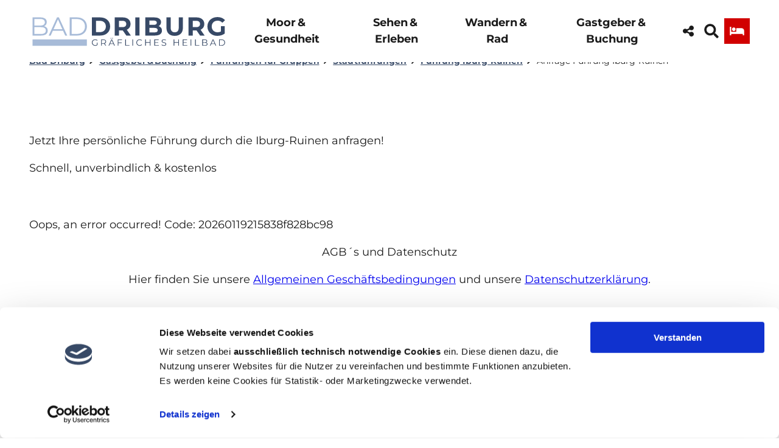

--- FILE ---
content_type: text/html; charset=utf-8
request_url: https://www.bad-driburg.com/unterkuenfte-buchung/pauschalen-specials/gruppenangebote/fuehrung-iburg/anfrage-fuehrung-iburg-ruinen
body_size: 29874
content:
<!DOCTYPE html> <html lang="de" class="no-js"> <head> <script id="Cookiebot" src="https://consent.cookiebot.com/uc.js" data-cbid="c17a34cf-1d9d-4d26-8c6e-a3723b7cf8c7" data-blockingmode="auto" type="text/javascript"></script> <meta charset="utf-8"> <!-- This website is powered by TYPO3 - inspiring people to share! TYPO3 is a free open source Content Management Framework initially created by Kasper Skaarhoj and licensed under GNU/GPL. TYPO3 is copyright 1998-2026 of Kasper Skaarhoj. Extensions are copyright of their respective owners. Information and contribution at https://typo3.org/ --> <title>Anfrage Führung Iburg-Ruinen</title> <meta name="generator" content="TYPO3 CMS"> <meta name="viewport" content="width=device-width, initial-scale=1 maximum-scale=10"> <meta name="twitter:card" content="summary"> <link rel="stylesheet" href="/typo3temp/assets/compressed/merged-742327a64f8720f974cc8a4fd1dfb404-min.css.1768856319.gz" media="all"> <link rel="stylesheet" href="/typo3temp/assets/compressed/merged-5ee1d30d66ebe9964e505aa89ba9e22b-min.css.1768856319.gz" media="print"> <style> /*<![CDATA[*/ <!-- /*Base_critical*/ :root{-moz-tab-size:4;tab-size:4;--spacing: 0.5rem;--element-spacing: .25rem;--element-box-shadow: 0 0 6px 2px rgb(0 0 0 / 0.25);--font-family: var(--typo-font-family);--font-weight: var(--typo-font-weight);--line-height: var(--typo-line-height);--text-font-family: Montserrat, sans-serif, -apple-system, blinkmacsystemfont, Segoe UI, roboto, Helvetica Neue, arial, sans-serif, Apple Color Emoji, Segoe UI Emoji, Segoe UI Symbol;--text-font-weight: var(--typo-text-font-weight);--text-line-height: var(--typo-text-line-height);--content-max-width: 95rem;--content-max-width-half: calc(var(--content-max-width) / 2);--header-max-width: 100%;--text-max-width: calc(var(--content-max-width) * .75);--icon-size-xxs: .75rem;--icon-size-xs: 1rem;--icon-size-s: 1.25rem;--icon-size-m: 2rem;--icon-size-l: 3rem;--icon-size-xl: 6rem;--icon-size-xxl: 10rem;--focus-outline-color: white;--focus-outline-width: 2px;--focus-outline-style: solid;--focus-outline-offset: 0;--focus-outline: var(--focus-outline-width) var(--focus-outline-color) var(--focus-outline-style);--focus-box-shadow-width: 4px;--focus-box-shadow-color: black;--focus-box-shadow: 0 0 0 var(--focus-box-shadow-width) var(--focus-box-shadow-color);--focus-spacing: calc(var(--focus-outline-width) + var(--focus-box-shadow-width));scroll-behavior:smooth}@media(min-width: 768px){:root{--header-max-width: 47.5rem}}@media(min-width: 1024px){:root{--element-spacing: .5rem}}@media(min-width: 1024px){:root{--spacing: 1rem}}*,*:before,*:after{font-family:inherit;box-sizing:inherit}*:focus{outline:none}*:focus-visible{outline:var(--focus-outline);outline-offset:var(--focus-outline-offset);box-shadow:var(--focus-box-shadow)}html{font-size:16px;font-weight:var(--typo-font-weight);box-sizing:border-box;line-height:var(--typo-line-height)}body{margin:0;font-family:var(--typo-font-family);font-size:var(--typo-s-font-size);color:var(--color);background-color:var(--color-light);position:relative;-webkit-hyphens:auto;hyphens:auto;-webkit-font-smoothing:antialiased;-moz-osx-font-smoothing:grayscale;overflow-wrap:break-word}body.noscroll{height:calc(var(--vh)*100);overflow:hidden}body.is-menu-open #chatbase-bubble-button,body.is-fullscreen-element-open #chatbase-bubble-button,body.is-lightbox-open:not(.show-widgets) #chatbase-bubble-button{display:none !important}body.is-menu-open #chatbase-message-bubbles,body.is-fullscreen-element-open #chatbase-message-bubbles,body.is-lightbox-open:not(.show-widgets) #chatbase-message-bubbles{display:none !important}body.is-menu-open #CookiebotWidget,body.is-fullscreen-element-open #CookiebotWidget,body.is-lightbox-open:not(.show-widgets) #CookiebotWidget{display:none !important}body.is-menu-open #usercentrics-cmp-ui,body.is-fullscreen-element-open #usercentrics-cmp-ui,body.is-lightbox-open:not(.show-widgets) #usercentrics-cmp-ui{display:none !important}body.is-menu-open .ccm-root,body.is-fullscreen-element-open .ccm-root,body.is-lightbox-open:not(.show-widgets) .ccm-root{display:none !important}body.is-menu-open .cookiefirst-root,body.is-fullscreen-element-open .cookiefirst-root,body.is-lightbox-open:not(.show-widgets) .cookiefirst-root{display:none !important}body.is-menu-open #cmpwrapper,body.is-fullscreen-element-open #cmpwrapper,body.is-lightbox-open:not(.show-widgets) #cmpwrapper{display:none !important}body.is-menu-open #eyeAble_container_ID,body.is-fullscreen-element-open #eyeAble_container_ID,body.is-lightbox-open:not(.show-widgets) #eyeAble_container_ID{display:none !important}[id^=c0],[id^=c1],[id^=c2],[id^=c3],[id^=c4],[id^=c5],[id^=c6],[id^=c7],[id^=c8],[id^=c9]{scroll-margin-top:var(--pageheader-height)}hr{height:0}b,strong{font-weight:var(--typo-font-weight-bold)}code,kbd,samp,pre{font-family:sfmono-regular,menlo,monaco,consolas,"Liberation Mono","Courier New",monospace;font-size:1em}sub,sup{font-size:75%;line-height:0;position:relative;vertical-align:baseline}sub{bottom:-0.25em}sup{top:-0.5em}summary{display:list-item}a:not(:where(.cmpboxbtn,:disabled,.btn)),.text-link:not(:where(.cmpboxbtn,:disabled,.btn)){color:var(--link-color);cursor:pointer;text-decoration:underline;font-weight:var(--typo-font-weight-bold)}a:not(:where(.cmpboxbtn,:disabled,.btn)):active,a:not(:where(.cmpboxbtn,:disabled,.btn)).active,a:not(:where(.cmpboxbtn,:disabled,.btn)).is-active,.text-link:not(:where(.cmpboxbtn,:disabled,.btn)):active,.text-link:not(:where(.cmpboxbtn,:disabled,.btn)).active,.text-link:not(:where(.cmpboxbtn,:disabled,.btn)).is-active{color:var(--link-color-hover);text-decoration:inherit}.no-touchevents a:not(:where(.cmpboxbtn,:disabled,.btn)):not(:where(:disabled)):hover,.no-touchevents a:not(:where(.cmpboxbtn,:disabled,.btn)):not(:where(:disabled)).hover,.no-touchevents a:not(:where(.cmpboxbtn,:disabled,.btn)):not(:where(:disabled)).is-hover,.no-touchevents .text-link:not(:where(.cmpboxbtn,:disabled,.btn)):not(:where(:disabled)):hover,.no-touchevents .text-link:not(:where(.cmpboxbtn,:disabled,.btn)):not(:where(:disabled)).hover,.no-touchevents .text-link:not(:where(.cmpboxbtn,:disabled,.btn)):not(:where(:disabled)).is-hover{color:var(--link-color-hover);text-decoration:inherit}a:not(:where(.cmpboxbtn,:disabled,.btn)):not(:where(:disabled)):focus-visible,a:not(:where(.cmpboxbtn,:disabled,.btn)):not(:where(:disabled)).focus,a:not(:where(.cmpboxbtn,:disabled,.btn)):not(:where(:disabled)).is-focus,.text-link:not(:where(.cmpboxbtn,:disabled,.btn)):not(:where(:disabled)):focus-visible,.text-link:not(:where(.cmpboxbtn,:disabled,.btn)):not(:where(:disabled)).focus,.text-link:not(:where(.cmpboxbtn,:disabled,.btn)):not(:where(:disabled)).is-focus{color:var(--link-color-hover);text-decoration:inherit}a[href^="mailto:"],a[data-mailto-token]{hyphens:none;overflow-wrap:anywhere}li:has(>strong)::marker,li:has(>p:first-child>strong)::marker{font-weight:var(--typo-font-weight-bold)}figure{margin:0}blockquote{margin:0}svg:empty{width:0}button{-webkit-tap-highlight-color:rgba(0,0,0,0)}.pagebody--introless{padding-top:calc(13*var(--spacing))}@media(max-width: 576px){.hide-phone{display:none !important}}@media(min-width: 577px)and (max-width: 1023px){.hide-tablet{display:none !important}}@media(max-width: 1023px){.hide-mobile{display:none !important}}@media(min-width: 1024px){.hide-desktop{display:none !important}}@media(min-width: 2160px){.kontext-kite{--element-spacing: 1rem}}:root{--color: var(--color-text);--background-color: var(--color-light);--border-color: var(--color-border);--link-color: var(--color-link);--link-color-rgb: var(--color-link-rgb);--link-color-hover: var(--color-link-hover);--link-color-hover-rgb: var(--color-link-hover-rgb);--color-dark: #1B1B1B;--color-dark-rgb: 27 27 27;--color-dark-trans-1: rgba(27, 27, 27, 0.5);--color-dark-trans-1-rgb: 27 27 27;--color-dark-trans-2: rgba(27, 27, 27, 0.8);--color-dark-trans-2-rgb: 27 27 27;--color-dark-trans-3: rgba(27, 27, 27, 0.75);--color-dark-trans-3-rgb: 27 27 27;--color-light: #FFF;--color-light-rgb: 255 255 255;--color-light-trans-1: rgba(255, 255, 255, 0.5);--color-light-trans-1-rgb: 255 255 255;--color-light-trans-2: rgba(255, 255, 255, 0.8);--color-light-trans-2-rgb: 255 255 255;--color-text: #1B1B1B;--color-text-rgb: 27 27 27;--color-text-media: #FFF;--color-text-media-rgb: 255 255 255;--color-media: #FFF;--color-media-rgb: 255 255 255;--color-media-dark: #000;--color-media-dark-rgb: 0 0 0;--color-conversion: #D10000;--color-conversion-rgb: 209 0 0;--color-success: #006647;--color-success-rgb: 0 102 71;--color-success-dark: #00E66B;--color-success-dark-rgb: 0 230 107;--color-success-text: #000;--color-success-text-rgb: 0 0 0;--color-warning: #F39C12;--color-warning-rgb: 243 156 18;--color-warning-text: #FFF;--color-warning-text-rgb: 255 255 255;--color-danger: #A24439;--color-danger-rgb: 162 68 57;--color-danger-text: #FFF;--color-danger-text-rgb: 255 255 255;--color-link: #374966;--color-link-rgb: 55 73 102;--color-link-hover: #374966;--color-link-hover-rgb: 55 73 102;--color-link-trans-1: rgba(55, 73, 102, 0.5);--color-link-trans-1-rgb: 55 73 102;--color-link-light: #FFF;--color-link-light-rgb: 255 255 255;--color-link-light-hover: #FFF;--color-link-light-hover-rgb: 255 255 255;--color-link-dark: #000;--color-link-dark-rgb: 0 0 0;--color-container: #F8F8F8;--color-container-rgb: 248 248 248;--color-container-trans-1: rgba(204, 236, 232, 0.5);--color-container-trans-1-rgb: 204 236 232;--color-focus: #87CEFA;--color-focus-rgb: 135 206 250;--color-border: #1B1B1B;--color-border-rgb: 27 27 27;--color-custom-1: #414141;--color-custom-1-rgb: 65 65 65;--color-custom-2: #F8F8F8;--color-custom-2-rgb: 248 248 248;--color-custom-3: #2C2C2C;--color-custom-3-rgb: 44 44 44;--color-custom-4: #0F3B7D;--color-custom-4-rgb: 15 59 125;--color-transparent-bg: rgba(0, 0, 0, 0.8);--color-transparent-bg-rgb: 0 0 0;--color-transparent-bg-second: rgba(0, 0, 0, 0.5);--color-transparent-bg-second-rgb: 0 0 0;--color-text-dark: #1B1B1B;--color-text-dark-rgb: 27 27 27;--color-page: #FFF;--color-page-rgb: 255 255 255;--color-scheme-base-background-color: var(--color-light);--color-scheme-base-background-complementary-color: var(--color-container);--color-scheme-base-color: var(--color-dark);--color-scheme-base-link-color: var(--color-link);--color-scheme-base-link-color-hover: var(--color-link-hover);--color-scheme-base-border-color: var(--color-dark);--color-scheme-base-light-stage-element-background-color: var(--color-container);--color-scheme-conversion-background-color: var(--color-conversion);--color-scheme-conversion-color: var(--color-light);--color-scheme-conversion-link-color: var(--color-dark);--color-scheme-conversion-link-color-hover: var(--color-dark);--color-scheme-conversion-border-color: var(--color-conversion);--color-scheme-container-background-color: var(--color-container);--color-scheme-container-background-complementary-color: var(--color-light);--color-scheme-container-color: var(--color-dark);--color-scheme-invert-background-color: var(--color-dark);--color-scheme-invert-color: var(--color-light);--color-scheme-transparent-bg-background-color: var(--color-transparent-bg);--color-scheme-transparent-bg-color: var(--color-light);--color-scheme-scheme-1-color: var(--color-text);--color-scheme-scheme-1-background-color: var(--color-light);--color-scheme-scheme-1-border-color: var(--color-border);--color-scheme-scheme-2-color: var(--color-dark);--color-scheme-scheme-2-background-color: var(--color-container);--color-scheme-scheme-2-border-color: var(--color-border);--gradient-pageheader-gradient: linear-gradient(180deg, rgba(0, 0, 0, 0.4) 0%, rgba(0, 0, 0, 0) 100%);--gradient-pageheader-fallback: rgba(0, 0, 0, 0.4)}.scheme--base{--background-color: var(--color-scheme-base-background-color);--background-complementary-color: var(--color-scheme-base-background-complementary-color);--color: var(--color-scheme-base-color);--link-color: var(--color-scheme-base-link-color);--link-color-hover: var(--color-scheme-base-link-color-hover);--border-color: var(--color-scheme-base-border-color);--light-stage-element-background-color: var(--color-scheme-base-light-stage-element-background-color)}.scheme--conversion{--background-color: var(--color-scheme-conversion-background-color);--color: var(--color-scheme-conversion-color);--link-color: var(--color-scheme-conversion-link-color);--link-color-hover: var(--color-scheme-conversion-link-color-hover);--border-color: var(--color-scheme-conversion-border-color)}.scheme--container{--background-color: var(--color-scheme-container-background-color);--background-complementary-color: var(--color-scheme-container-background-complementary-color);--color: var(--color-scheme-container-color)}.scheme--invert{--background-color: var(--color-scheme-invert-background-color);--color: var(--color-scheme-invert-color)}.scheme--transparent-bg{--background-color: var(--color-scheme-transparent-bg-background-color);--color: var(--color-scheme-transparent-bg-color)}.scheme--scheme-1{--color: var(--color-scheme-scheme-1-color);--background-color: var(--color-scheme-scheme-1-background-color);--border-color: var(--color-scheme-scheme-1-border-color)}.scheme--scheme-2{--color: var(--color-scheme-scheme-2-color);--background-color: var(--color-scheme-scheme-2-background-color);--border-color: var(--color-scheme-scheme-2-border-color)}[class^=scheme--],[class*=" scheme--"]{color:var(--color);background-color:var(--background-color);border-color:var(--border-color)}:root{--btn-default-color-text: var(--color-light);--btn-default-color-bg: var(--color-link);--btn-default-color-border: var(--color-link);--btn-hover-color-text: var(--color-link);--btn-hover-color-bg: var(--color-light);--btn-hover-color-border: var(--color-link);--btn-active-color-text: var(--color-dark);--btn-active-color-bg: var(--color-light);--btn-active-color-border: var(--color-dark);--btn-focus-color-text: var(--color-light);--btn-focus-color-bg: var(--color-dark);--btn-focus-color-border: var(--color-dark);--btn-reset-default-color-text: var(--color-link);--btn-reset-default-color-bg: transparent;--btn-reset-default-color-border: transparent;--btn-reset-hover-color-text: var(--color-light);--btn-reset-hover-color-bg: var(--color-link);--btn-reset-hover-color-border: var(--color-link);--btn-reset-active-color-text: var(--color-dark);--btn-reset-active-color-bg: var(--color-light);--btn-reset-active-color-border: var(--color-dark);--btn-reset-focus-color-text: var(--color-light);--btn-reset-focus-color-bg: var(--color-dark);--btn-reset-focus-color-border: var(--color-dark);--btn-primary-dark-default-color-text: var(--color-light);--btn-primary-dark-default-color-bg: var(--color-dark-trans-1);--btn-primary-dark-default-color-border: var(--color-light);--btn-primary-dark-hover-color-text: var(--color-light);--btn-primary-dark-hover-color-bg: var(--color-dark-trans-2);--btn-primary-dark-hover-color-border: var(--color-light);--btn-primary-dark-active-color-text: var(--color-light);--btn-primary-dark-active-color-bg: var(--color-dark);--btn-primary-dark-active-color-border: var(--color-dark);--btn-primary-dark-focus-color-text: var(--color-light);--btn-primary-dark-focus-color-bg: var(--color-dark-trans-1);--btn-primary-dark-focus-color-border: var(--color-light);--btn-conversion-default-color-text: var(--color-light);--btn-conversion-default-color-bg: var(--color-conversion);--btn-conversion-default-color-border: var(--color-conversion);--btn-conversion-hover-color-text: var(--color-conversion);--btn-conversion-hover-color-bg: var(--color-light);--btn-conversion-hover-color-border: var(--color-conversion);--btn-conversion-active-color-text: var(--color-dark);--btn-conversion-active-color-bg: var(--color-light);--btn-conversion-active-color-border: var(--color-dark);--btn-conversion-focus-color-text: var(--color-conversion);--btn-conversion-focus-color-bg: var(--color-light);--btn-conversion-focus-color-border: var(--color-conversion);--btn-transparent-default-color-text: currentcolor;--btn-transparent-default-color-bg: transparent;--btn-transparent-default-color-border: transparent;--btn-transparent-padding-min: 0.4rem;--btn-transparent-padding-max: 0.4rem;--btn-filter-hover-color-text: var(--color-light);--btn-filter-hover-color-bg: var(--color-link);--btn-filter-hover-color-border: var(--color-link);--btn-filter-active-color-text: var(--color-light);--btn-filter-active-color-bg: var(--color-link);--btn-filter-active-color-border: var(--color-link);--btn-filter-focus-color-text: var(--color-light);--btn-filter-focus-color-bg: var(--color-link);--btn-filter-focus-color-border: var(--color-link);--btn-filter-height-min: 22px;--btn-filter-height-max: 30px;--btn-filter-font-size-min: var(--typo-xs-font-size-min);--btn-filter-font-size-max: var(--typo-xs-font-size-max);--btn-filter-padding-min: 4px;--btn-filter-padding-max: 8px;--btn-filter-font-weight: var(--typo-font-weight-regular);--btn-filter-icon-size-min: 0.75rem;--btn-filter-icon-size-max: 1rem;--btn-filter-border-width: 1px;--btn-filter-default-color-text: var(--color-link);--btn-filter-default-color-bg: var(--color-light);--btn-filter-default-color-border: var(--color-link);--btn-filter-light-default-color-text: var(--color-light);--btn-filter-light-default-color-bg: var(--color-dark-trans-1);--btn-filter-light-default-color-border: var(--color-light);--btn-filter-light-hover-color-text: var(--color-light);--btn-filter-light-hover-color-bg: var(--color-dark-trans-2);--btn-filter-light-hover-color-border: var(--color-light);--btn-filter-light-active-color-text: var(--color-dark);--btn-filter-light-active-color-bg: var(--color-light);--btn-filter-light-active-color-border: var(--color-light);--btn-filter-light-focus-color-text: var(--color-light);--btn-filter-light-focus-color-bg: var(--color-dark-trans-1);--btn-filter-light-focus-color-border: var(--color-light);--btn-filter-light-height-min: 22px;--btn-filter-light-height-max: 30px;--btn-filter-light-font-size-min: var(--typo-xs-min);--btn-filter-light-font-size-max: var(--typo-xs-max);--btn-filter-light-padding-min: 4px;--btn-filter-light-padding-max: 8px;--btn-filter-light-font-weight: var(--typo-font-weight-regular);--btn-filter-light-icon-size-min: 0.75rem;--btn-filter-light-icon-size-max: 1rem;--btn-filter-dark-default-color-text: var(--color-light);--btn-filter-dark-default-color-bg: var(--color-dark-trans-1);--btn-filter-dark-default-color-border: var(--color-light);--btn-filter-dark-hover-color-text: var(--color-light);--btn-filter-dark-hover-color-bg: var(--color-dark-trans-2);--btn-filter-dark-hover-color-border: var(--color-light);--btn-filter-dark-active-color-text: var(--color-dark);--btn-filter-dark-active-color-bg: var(--color-light);--btn-filter-dark-active-color-border: var(--color-light);--btn-filter-dark-focus-color-text: var(--color-light);--btn-filter-dark-focus-color-bg: var(--color-dark-trans-1);--btn-filter-dark-focus-color-border: var(--color-light);--btn-filter-dark-height-min: 22px;--btn-filter-dark-height-max: 30px;--btn-filter-dark-font-size-min: var(--typo-xs-min);--btn-filter-dark-font-size-max: var(--typo-xs-max);--btn-filter-dark-padding-min: 4px;--btn-filter-dark-padding-max: 8px;--btn-filter-dark-font-weight: var(--typo-font-weight-regular);--btn-filter-dark-icon-size-min: 0.75rem;--btn-filter-dark-icon-size-max: 1rem;--btn-round-width-min: 32px;--btn-round-width-max: 48px;--btn-round-height-min: 32px;--btn-round-height-max: 48px;--btn-round-border-radius: 0;--btn-round-padding-min: 2px;--btn-round-padding-max: 2px;--btn-round-default-color-text: var(--color-link);--btn-round-default-color-bg: var(--color-light);--btn-round-default-color-border: var(--color-link);--btn-round-hover-color-text: var(--color-light);--btn-round-hover-color-bg: var(--color-link);--btn-round-hover-color-border: var(--color-link);--btn-round-active-color-text: var(--color-light);--btn-round-active-color-bg: var(--color-link);--btn-round-active-color-border: var(--color-link);--btn-round-focus-color-text: var(--color-light);--btn-round-focus-color-bg: var(--color-link);--btn-round-focus-color-border: var(--color-link);--btn-primary-2-default-color-text: var(--color-dark);--btn-primary-2-default-color-bg: var(--color-link-hover);--btn-primary-2-default-color-border: var(--color-light);--btn-primary-2-hover-color-text: var(--color-link);--btn-primary-2-hover-color-bg: var(--color-light);--btn-primary-2-hover-color-border: var(--color-link-hover);--btn-primary-2-active-color-text: var(--color-light);--btn-primary-2-active-color-bg: var(--color-dark);--btn-primary-2-active-color-border: var(--color-dark);--btn-primary-2-focus-color-text: var(--color-link);--btn-primary-2-focus-color-bg: var(--color-light);--btn-primary-2-focus-color-border: var(--color-link-hover);--btn-pageheader-default-color-text: var(--color-text);--btn-pageheader-default-color-bg: var(--color-light);--btn-pageheader-default-color-border: var(--color-light);--btn-pageheader-hover-color-text: var(--color-light);--btn-pageheader-hover-color-bg: var(--color-dark-trans-1);--btn-pageheader-hover-color-border: var(--color-light);--btn-pageheader-active-color-text: var(--color-dark);--btn-pageheader-active-color-bg: var(--color-light);--btn-pageheader-active-color-border: var(--color-dark);--btn-pageheader-focus-color-text: var(--color-light);--btn-pageheader-focus-color-bg: var(--color-dark-trans-1);--btn-pageheader-focus-color-border: var(--color-light);--btn-pageheader-width-min: 48px;--btn-pageheader-width-max: 52px;--btn-pageheader-height-min: 40px;--btn-pageheader-height-max: 52px;--btn-hide-text-width-min: auto;--btn-hide-text-width-max: auto;--btn-hide-text-height-min: 40px;--btn-hide-text-height-max: auto;--btn-hide-text-padding-min: 7px;--btn-hide-text-padding-max: 7px;--btn-round-dark-width-min: 32px;--btn-round-dark-width-max: 48px;--btn-round-dark-height-min: 32px;--btn-round-dark-height-max: 48px;--btn-round-dark-border-radius: 0;--btn-round-dark-padding-min: 2px;--btn-round-dark-padding-max: 2px;--btn-round-dark-default-color-text: var(--color-light);--btn-round-dark-default-color-bg: var(--color-dark-trans-1);--btn-round-dark-default-color-border: var(--color-light);--btn-round-dark-hover-color-text: var(--color-light);--btn-round-dark-hover-color-bg: var(--color-dark-trans-2);--btn-round-dark-hover-color-border: var(--color-light);--btn-round-dark-active-color-text: var(--color-dark);--btn-round-dark-active-color-bg: var(--color-light);--btn-round-dark-active-color-border: var(--color-light);--btn-round-dark-focus-color-text: var(--color-light);--btn-round-dark-focus-color-bg: var(--color-dark-trans-1);--btn-round-dark-focus-color-border: var(--color-light);--btn-round-conversion-width-min: 32px;--btn-round-conversion-width-max: 48px;--btn-round-conversion-height-min: 32px;--btn-round-conversion-height-max: 48px;--btn-round-conversion-border-radius: 0;--btn-round-conversion-padding-min: 2px;--btn-round-conversion-padding-max: 2px;--btn-round-conversion-default-color-text: var(--color-dark);--btn-round-conversion-default-color-bg: var(--color-conversion);--btn-round-conversion-default-color-border: var(--color-conversion);--btn-round-conversion-hover-color-text: var(--color-dark);--btn-round-conversion-hover-color-bg: var(--color-light);--btn-round-conversion-hover-color-border: var(--color-conversion);--btn-round-conversion-active-color-text: var(--color-dark);--btn-round-conversion-active-color-bg: var(--color-light);--btn-round-conversion-active-color-border: var(--color-dark);--btn-round-conversion-focus-color-text: var(--color-dark);--btn-round-conversion-focus-color-bg: var(--color-light);--btn-round-conversion-focus-color-border: var(--color-dark);--btn-round-small-width-min: 1.5rem;--btn-round-small-width-max: 2rem;--btn-round-small-height-min: 1.5rem;--btn-round-small-height-max: 2rem;--btn-round-small-border-radius: 0;--btn-round-small-padding-min: 2px;--btn-round-small-padding-max: 2px;--btn-round-small-default-color-text: var(--color-link);--btn-round-small-default-color-bg: var(--color-light);--btn-round-small-default-color-border: var(--color-link);--btn-round-small-hover-color-text: var(--color-light);--btn-round-small-hover-color-bg: var(--color-link);--btn-round-small-hover-color-border: var(--color-link);--btn-round-small-active-color-text: var(--color-light);--btn-round-small-active-color-bg: var(--color-link);--btn-round-small-active-color-border: var(--color-link);--btn-round-small-focus-color-text: var(--color-light);--btn-round-small-focus-color-bg: var(--color-link);--btn-round-small-focus-color-border: var(--color-link);--btn-round-small-border-width: 1px;--btn-width-min: auto;--btn-width-max: auto;--btn-height-min: 42px;--btn-height-max: 52px;--btn-font-size-min: var(--typo-s-min);--btn-font-size-max: var(--typo-s-max);--btn-font-weight: var(--typo-font-weight-bold);--btn-padding-min: 12px;--btn-padding-max: 12px;--btn-border-width: 2px;--btn-border-radius: var(--global-border-radius-m, 0);--btn-border-style: solid;--btn-line-height: 1.2;--btn-icon-size-min: 1rem;--btn-icon-size-max: 1.5rem}.btn{--btn-width: var(--btn-width-min);--btn-height: var(--btn-height-min);--btn-font-size: var(--btn-font-size-min);--btn-icon-size: var(--btn-icon-size-min);--btn-padding: var(--btn-padding-min);--btn-transform: none;display:inline-flex;text-align:start;vertical-align:middle;align-items:center;justify-content:start;flex-shrink:0;user-select:none;min-height:var(--btn-height);max-width:100%;border:var(--btn-border-width) var(--btn-border-style) var(--btn-default-color-border);border-radius:var(--btn-border-radius);border-image:var(--btn-default-border-image);background-color:var(--btn-default-color-bg);background-image:var(--btn-default-color-bg-image, none);background-origin:border-box;color:var(--btn-default-color-text);text-decoration:none;margin:0;padding:var(--btn-padding);font-size:var(--btn-font-size);font-weight:var(--btn-font-weight);line-height:var(--btn-line-height);outline:none;gap:.5em;transform:var(--btn-transform)}@media(min-width: 768px){.btn{--btn-width: var(--btn-width-max);--btn-height: var(--btn-height-max);--btn-font-size: var(--btn-font-size-max);--btn-icon-size: var(--btn-icon-size-max);--btn-padding: var(--btn-padding-max)}}.btn:last-child{margin-right:0}.btn__icon .icon__svg{width:var(--btn-icon-size);height:var(--btn-icon-size)}.btn__text{text-align:start;display:inline-flex;align-self:center}.btn--loading .btn__text{padding-left:.5em}.btn-container{width:100%}.btn-group{display:flex;flex-wrap:wrap;width:100%;align-items:center;gap:.5rem;justify-content:var(--justify-content)}.btn-group--align-left{justify-content:flex-start}.btn-group--align-center{justify-content:center}.btn-group--align-between{justify-content:space-between}.btn-group--align-right{justify-content:flex-end}.btn-group--inline{display:inline-flex;width:auto}.btn--round{--btn-skew: 0,0;justify-content:center;align-items:center;margin:0;height:var(--btn-height);width:var(--btn-width)}.btn--loading{cursor:wait;position:relative}.btn--loading:before{border-radius:50%;width:1.5em;height:1.5em;content:" ";position:relative;text-indent:-9999em;border-top:.2em solid rgba(var(--color-link), 0.5);border-right:.2em solid rgba(var(--color-link), 0.5);border-bottom:.2em solid rgba(var(--color-link), 0.5);border-left:.2em solid var(--color-link);animation:btn__spinner 1.1s infinite linear}.btn--loading .btn__icon{display:none}@media(min-width: 577px){.btn--switch-icon-text-responsive{gap:0}}@media(min-width: 577px){.btn--switch-icon-text-responsive .btn__icon{display:none}}@media(max-width: 576px){.btn--switch-icon-text-responsive .btn__text{display:none}}.btn--layout-vertical{display:flex;flex-flow:column;height:auto;gap:0}.btn--layout-vertical.btn--hide-text-mobile{justify-content:center}.btn--auto-height{--btn-height: auto}.btn--no-text-wrap .btn__text{white-space:nowrap}.is-scrolled .btn--hide-text-scrolled .btn__text{display:none}.btn--hide-text{gap:0}.btn--hide-text .btn__text{position:absolute !important;clip:rect(1px, 1px, 1px, 1px);padding:0 !important;border:0 !important;height:1px !important;width:1px !important;overflow:hidden}@media(max-width: 768px){.btn--hide-text-mobile{gap:0}}@media(max-width: 768px){.btn--hide-text-mobile .btn__text{display:none}}@media(max-width: 1023px){.btn--hide-mobile{display:none}}@media(min-width: 1024px){.btn--hide-desktop{display:none}}.btn--reset{--btn-skew: 0,0;--btn-default-color-text: var(--btn-reset-default-color-text);--btn-default-color-bg: var(--btn-reset-default-color-bg);--btn-default-color-border: var(--btn-reset-default-color-border);--btn-hover-color-text: var(--btn-reset-hover-color-text);--btn-hover-color-bg: var(--btn-reset-hover-color-bg);--btn-hover-color-border: var(--btn-reset-hover-color-border);--btn-active-color-text: var(--btn-reset-active-color-text);--btn-active-color-bg: var(--btn-reset-active-color-bg);--btn-active-color-border: var(--btn-reset-active-color-border);--btn-focus-color-text: var(--btn-reset-focus-color-text);--btn-focus-color-bg: var(--btn-reset-focus-color-bg);--btn-focus-color-border: var(--btn-reset-focus-color-border)}.btn--primary-dark{--btn-default-color-text: var(--btn-primary-dark-default-color-text);--btn-default-color-bg: var(--btn-primary-dark-default-color-bg);--btn-default-color-border: var(--btn-primary-dark-default-color-border);--btn-hover-color-text: var(--btn-primary-dark-hover-color-text);--btn-hover-color-bg: var(--btn-primary-dark-hover-color-bg);--btn-hover-color-border: var(--btn-primary-dark-hover-color-border);--btn-active-color-text: var(--btn-primary-dark-active-color-text);--btn-active-color-bg: var(--btn-primary-dark-active-color-bg);--btn-active-color-border: var(--btn-primary-dark-active-color-border);--btn-focus-color-text: var(--btn-primary-dark-focus-color-text);--btn-focus-color-bg: var(--btn-primary-dark-focus-color-bg);--btn-focus-color-border: var(--btn-primary-dark-focus-color-border)}.btn--conversion{--btn-default-color-text: var(--btn-conversion-default-color-text);--btn-default-color-bg: var(--btn-conversion-default-color-bg);--btn-default-color-border: var(--btn-conversion-default-color-border);--btn-hover-color-text: var(--btn-conversion-hover-color-text);--btn-hover-color-bg: var(--btn-conversion-hover-color-bg);--btn-hover-color-border: var(--btn-conversion-hover-color-border);--btn-active-color-text: var(--btn-conversion-active-color-text);--btn-active-color-bg: var(--btn-conversion-active-color-bg);--btn-active-color-border: var(--btn-conversion-active-color-border);--btn-focus-color-text: var(--btn-conversion-focus-color-text);--btn-focus-color-bg: var(--btn-conversion-focus-color-bg);--btn-focus-color-border: var(--btn-conversion-focus-color-border)}.btn--transparent{--btn-skew: 0,0;--btn-default-color-text: var(--btn-transparent-default-color-text);--btn-default-color-bg: var(--btn-transparent-default-color-bg);--btn-default-color-border: var(--btn-transparent-default-color-border);--btn-padding-min: var(--btn-transparent-padding-min);--btn-padding-max: var(--btn-transparent-padding-max)}.btn--filter{--btn-skew: 0,0;--btn-hover-color-text: var(--btn-filter-hover-color-text);--btn-hover-color-bg: var(--btn-filter-hover-color-bg);--btn-hover-color-border: var(--btn-filter-hover-color-border);--btn-active-color-text: var(--btn-filter-active-color-text);--btn-active-color-bg: var(--btn-filter-active-color-bg);--btn-active-color-border: var(--btn-filter-active-color-border);--btn-focus-color-text: var(--btn-filter-focus-color-text);--btn-focus-color-bg: var(--btn-filter-focus-color-bg);--btn-focus-color-border: var(--btn-filter-focus-color-border);--btn-height-min: var(--btn-filter-height-min);--btn-height-max: var(--btn-filter-height-max);--btn-font-size-min: var(--btn-filter-font-size-min);--btn-font-size-max: var(--btn-filter-font-size-max);--btn-padding-min: var(--btn-filter-padding-min);--btn-padding-max: var(--btn-filter-padding-max);--btn-font-weight: var(--btn-filter-font-weight);--btn-icon-size-min: var(--btn-filter-icon-size-min);--btn-icon-size-max: var(--btn-filter-icon-size-max);--btn-border-width: var(--btn-filter-border-width);--btn-default-color-text: var(--btn-filter-default-color-text);--btn-default-color-bg: var(--btn-filter-default-color-bg);--btn-default-color-border: var(--btn-filter-default-color-border)}.btn--filter-light{--btn-skew: 0,0;--btn-default-color-text: var(--btn-filter-light-default-color-text);--btn-default-color-bg: var(--btn-filter-light-default-color-bg);--btn-default-color-border: var(--btn-filter-light-default-color-border);--btn-hover-color-text: var(--btn-filter-light-hover-color-text);--btn-hover-color-bg: var(--btn-filter-light-hover-color-bg);--btn-hover-color-border: var(--btn-filter-light-hover-color-border);--btn-active-color-text: var(--btn-filter-light-active-color-text);--btn-active-color-bg: var(--btn-filter-light-active-color-bg);--btn-active-color-border: var(--btn-filter-light-active-color-border);--btn-focus-color-text: var(--btn-filter-light-focus-color-text);--btn-focus-color-bg: var(--btn-filter-light-focus-color-bg);--btn-focus-color-border: var(--btn-filter-light-focus-color-border);--btn-height-min: var(--btn-filter-light-height-min);--btn-height-max: var(--btn-filter-light-height-max);--btn-font-size-min: var(--btn-filter-light-font-size-min);--btn-font-size-max: var(--btn-filter-light-font-size-max);--btn-padding-min: var(--btn-filter-light-padding-min);--btn-padding-max: var(--btn-filter-light-padding-max);--btn-font-weight: var(--btn-filter-light-font-weight);--btn-icon-size-min: var(--btn-filter-light-icon-size-min);--btn-icon-size-max: var(--btn-filter-light-icon-size-max)}.btn--filter-dark{--btn-skew: 0,0;--btn-default-color-text: var(--btn-filter-dark-default-color-text);--btn-default-color-bg: var(--btn-filter-dark-default-color-bg);--btn-default-color-border: var(--btn-filter-dark-default-color-border);--btn-hover-color-text: var(--btn-filter-dark-hover-color-text);--btn-hover-color-bg: var(--btn-filter-dark-hover-color-bg);--btn-hover-color-border: var(--btn-filter-dark-hover-color-border);--btn-active-color-text: var(--btn-filter-dark-active-color-text);--btn-active-color-bg: var(--btn-filter-dark-active-color-bg);--btn-active-color-border: var(--btn-filter-dark-active-color-border);--btn-focus-color-text: var(--btn-filter-dark-focus-color-text);--btn-focus-color-bg: var(--btn-filter-dark-focus-color-bg);--btn-focus-color-border: var(--btn-filter-dark-focus-color-border);--btn-height-min: var(--btn-filter-dark-height-min);--btn-height-max: var(--btn-filter-dark-height-max);--btn-font-size-min: var(--btn-filter-dark-font-size-min);--btn-font-size-max: var(--btn-filter-dark-font-size-max);--btn-padding-min: var(--btn-filter-dark-padding-min);--btn-padding-max: var(--btn-filter-dark-padding-max);--btn-font-weight: var(--btn-filter-dark-font-weight);--btn-icon-size-min: var(--btn-filter-dark-icon-size-min);--btn-icon-size-max: var(--btn-filter-dark-icon-size-max)}.btn--round{--btn-skew: 0,0;--btn-width-min: var(--btn-round-width-min);--btn-width-max: var(--btn-round-width-max);--btn-height-min: var(--btn-round-height-min);--btn-height-max: var(--btn-round-height-max);--btn-border-radius: var(--btn-round-border-radius);--btn-padding-min: var(--btn-round-padding-min);--btn-padding-max: var(--btn-round-padding-max);--btn-default-color-text: var(--btn-round-default-color-text);--btn-default-color-bg: var(--btn-round-default-color-bg);--btn-default-color-border: var(--btn-round-default-color-border);--btn-hover-color-text: var(--btn-round-hover-color-text);--btn-hover-color-bg: var(--btn-round-hover-color-bg);--btn-hover-color-border: var(--btn-round-hover-color-border);--btn-active-color-text: var(--btn-round-active-color-text);--btn-active-color-bg: var(--btn-round-active-color-bg);--btn-active-color-border: var(--btn-round-active-color-border);--btn-focus-color-text: var(--btn-round-focus-color-text);--btn-focus-color-bg: var(--btn-round-focus-color-bg);--btn-focus-color-border: var(--btn-round-focus-color-border)}.btn--primary-2{--btn-skew: 0,0;--btn-default-color-text: var(--btn-primary-2-default-color-text);--btn-default-color-bg: var(--btn-primary-2-default-color-bg);--btn-default-color-border: var(--btn-primary-2-default-color-border);--btn-hover-color-text: var(--btn-primary-2-hover-color-text);--btn-hover-color-bg: var(--btn-primary-2-hover-color-bg);--btn-hover-color-border: var(--btn-primary-2-hover-color-border);--btn-active-color-text: var(--btn-primary-2-active-color-text);--btn-active-color-bg: var(--btn-primary-2-active-color-bg);--btn-active-color-border: var(--btn-primary-2-active-color-border);--btn-focus-color-text: var(--btn-primary-2-focus-color-text);--btn-focus-color-bg: var(--btn-primary-2-focus-color-bg);--btn-focus-color-border: var(--btn-primary-2-focus-color-border)}.btn--pageheader{--btn-skew: 0,0;--btn-default-color-text: var(--btn-pageheader-default-color-text);--btn-default-color-bg: var(--btn-pageheader-default-color-bg);--btn-default-color-border: var(--btn-pageheader-default-color-border);--btn-hover-color-text: var(--btn-pageheader-hover-color-text);--btn-hover-color-bg: var(--btn-pageheader-hover-color-bg);--btn-hover-color-border: var(--btn-pageheader-hover-color-border);--btn-active-color-text: var(--btn-pageheader-active-color-text);--btn-active-color-bg: var(--btn-pageheader-active-color-bg);--btn-active-color-border: var(--btn-pageheader-active-color-border);--btn-focus-color-text: var(--btn-pageheader-focus-color-text);--btn-focus-color-bg: var(--btn-pageheader-focus-color-bg);--btn-focus-color-border: var(--btn-pageheader-focus-color-border);--btn-width-min: var(--btn-pageheader-width-min);--btn-width-max: var(--btn-pageheader-width-max);--btn-height-min: var(--btn-pageheader-height-min);--btn-height-max: var(--btn-pageheader-height-max)}.btn--hide-text{--btn-skew: 0,0;--btn-width-min: var(--btn-hide-text-width-min);--btn-width-max: var(--btn-hide-text-width-max);--btn-height-min: var(--btn-hide-text-height-min);--btn-height-max: var(--btn-hide-text-height-max);--btn-padding-min: var(--btn-hide-text-padding-min);--btn-padding-max: var(--btn-hide-text-padding-max)}.btn--round-dark{--btn-skew: 0,0;--btn-width-min: var(--btn-round-dark-width-min);--btn-width-max: var(--btn-round-dark-width-max);--btn-height-min: var(--btn-round-dark-height-min);--btn-height-max: var(--btn-round-dark-height-max);--btn-border-radius: var(--btn-round-dark-border-radius);--btn-padding-min: var(--btn-round-dark-padding-min);--btn-padding-max: var(--btn-round-dark-padding-max);--btn-default-color-text: var(--btn-round-dark-default-color-text);--btn-default-color-bg: var(--btn-round-dark-default-color-bg);--btn-default-color-border: var(--btn-round-dark-default-color-border);--btn-hover-color-text: var(--btn-round-dark-hover-color-text);--btn-hover-color-bg: var(--btn-round-dark-hover-color-bg);--btn-hover-color-border: var(--btn-round-dark-hover-color-border);--btn-active-color-text: var(--btn-round-dark-active-color-text);--btn-active-color-bg: var(--btn-round-dark-active-color-bg);--btn-active-color-border: var(--btn-round-dark-active-color-border);--btn-focus-color-text: var(--btn-round-dark-focus-color-text);--btn-focus-color-bg: var(--btn-round-dark-focus-color-bg);--btn-focus-color-border: var(--btn-round-dark-focus-color-border)}.btn--round-conversion{--btn-skew: 0,0;--btn-width-min: var(--btn-round-conversion-width-min);--btn-width-max: var(--btn-round-conversion-width-max);--btn-height-min: var(--btn-round-conversion-height-min);--btn-height-max: var(--btn-round-conversion-height-max);--btn-border-radius: var(--btn-round-conversion-border-radius);--btn-padding-min: var(--btn-round-conversion-padding-min);--btn-padding-max: var(--btn-round-conversion-padding-max);--btn-default-color-text: var(--btn-round-conversion-default-color-text);--btn-default-color-bg: var(--btn-round-conversion-default-color-bg);--btn-default-color-border: var(--btn-round-conversion-default-color-border);--btn-hover-color-text: var(--btn-round-conversion-hover-color-text);--btn-hover-color-bg: var(--btn-round-conversion-hover-color-bg);--btn-hover-color-border: var(--btn-round-conversion-hover-color-border);--btn-active-color-text: var(--btn-round-conversion-active-color-text);--btn-active-color-bg: var(--btn-round-conversion-active-color-bg);--btn-active-color-border: var(--btn-round-conversion-active-color-border);--btn-focus-color-text: var(--btn-round-conversion-focus-color-text);--btn-focus-color-bg: var(--btn-round-conversion-focus-color-bg);--btn-focus-color-border: var(--btn-round-conversion-focus-color-border)}.btn--round-small{--btn-skew: 0,0;--btn-width-min: var(--btn-round-small-width-min);--btn-width-max: var(--btn-round-small-width-max);--btn-height-min: var(--btn-round-small-height-min);--btn-height-max: var(--btn-round-small-height-max);--btn-border-radius: var(--btn-round-small-border-radius);--btn-padding-min: var(--btn-round-small-padding-min);--btn-padding-max: var(--btn-round-small-padding-max);--btn-default-color-text: var(--btn-round-small-default-color-text);--btn-default-color-bg: var(--btn-round-small-default-color-bg);--btn-default-color-border: var(--btn-round-small-default-color-border);--btn-hover-color-text: var(--btn-round-small-hover-color-text);--btn-hover-color-bg: var(--btn-round-small-hover-color-bg);--btn-hover-color-border: var(--btn-round-small-hover-color-border);--btn-active-color-text: var(--btn-round-small-active-color-text);--btn-active-color-bg: var(--btn-round-small-active-color-bg);--btn-active-color-border: var(--btn-round-small-active-color-border);--btn-focus-color-text: var(--btn-round-small-focus-color-text);--btn-focus-color-bg: var(--btn-round-small-focus-color-bg);--btn-focus-color-border: var(--btn-round-small-focus-color-border);--btn-border-width: var(--btn-round-small-border-width)}:root{--form-field-color: var(--color-dark);--form-field-background: var(--color-light);--form-field-border: var(--color-border) 1px solid;--form-field-border-radius: var(--global-border-radius-m, 0);--form-field-padding: calc(var(--form-field-border-radius) / 2);--form-error-color: var(--color-danger);--form-success-color: var(--color-success);--form-error-color-bg: var(--color-danger);--form-success-color-bg: var(--color-success);--form-error-color-text: var(--color-danger-text);--form-success-color-text: var(--color-success-text)}input,optgroup,select,textarea{font-family:inherit;font-size:100%;line-height:1.15;margin:0}select{text-transform:none;cursor:pointer}select:-moz-focusring{color:rgba(0,0,0,0);text-shadow:0 0 0 #000}fieldset{padding:0;border:0;margin:0;min-width:0;max-width:100%}legend{padding:0}progress{vertical-align:baseline}[type=number]::-webkit-inner-spin-button,[type=number]::-webkit-outer-spin-button{height:auto}[type=search]{appearance:auto;-webkit-appearance:textfield;-moz-appearance:textfield}[type=search]::-webkit-search-decoration{-webkit-appearance:none}::-webkit-file-upload-button{-webkit-appearance:button;font:inherit}option{color:var(--color-dark);background-color:var(--color-light)}:root{--typo-font-weight-light: 300;--typo-font-weight-regular: 400;--typo-font-weight-medium: 500;--typo-font-weight-semibold: 600;--typo-font-weight-bold: 700;--typo-font-weight-extrabold: 800;--typo-font-weight-black: 900;--typo-font-family: Montserrat, sans-serif, -apple-system, blinkmacsystemfont, Segoe UI, roboto, Helvetica Neue, arial, sans-serif, Apple Color Emoji, Segoe UI Emoji, Segoe UI Symbol;--typo-font-family-alternative: Montserrat, sans-serif, -apple-system, blinkmacsystemfont, Segoe UI, roboto, Helvetica Neue, arial, sans-serif, Apple Color Emoji, Segoe UI Emoji, Segoe UI Symbol;--typo-font-weight: var(--typo-font-weight-regular);--typo-line-height: 1.5;--typo-hx-line-height: 1.2;--typo-hx-font-family: Montserrat, sans-serif, -apple-system, blinkmacsystemfont, Segoe UI, roboto, Helvetica Neue, arial, sans-serif, Apple Color Emoji, Segoe UI Emoji, Segoe UI Symbol;--typo-hx-font-weight: var(--typo-font-weight-semibold);--typo-hx-font-style: normal;--typo-text-spacing: 1em;--typo-text-line-height: 1.5;--typo-text-font-family: Montserrat, sans-serif, -apple-system, blinkmacsystemfont, Segoe UI, roboto, Helvetica Neue, arial, sans-serif, Apple Color Emoji, Segoe UI Emoji, Segoe UI Symbol;--typo-text-font-weight: var(--typo-font-weight-regular);--typo-text-font-style: normal;--typo-font-family-cursive: Montserrat, sans-serif, -apple-system, blinkmacsystemfont, Segoe UI, roboto, Helvetica Neue, arial, sans-serif, Apple Color Emoji, Segoe UI Emoji, Segoe UI Symbol;--typo-xxl-min-unitless: 36;--typo-xxl-max-unitless: 80;--typo-xxl-font-size: var(--typo-xxl-min);--typo-xxl-font-size-min: 36px;--typo-xxl-font-size-max: 80px;--typo-xxl-font-family: var(--typo-hx-font-family);--typo-xxl-font-weight: var(--typo-font-weight-bold);--typo-xxl-line-height: var(--typo-hx-line-height);--typo-xxl-min: 36px;--typo-xxl-max: 80px;--typo-xl-min-unitless: 24;--typo-xl-max-unitless: 64;--typo-xl-font-size: var(--typo-xl-min);--typo-xl-font-size-min: 24px;--typo-xl-font-size-max: 64px;--typo-xl-font-family: var(--typo-hx-font-family);--typo-xl-font-weight: var(--typo-font-weight-bold);--typo-xl-line-height: var(--typo-hx-line-height);--typo-xl-min: 24px;--typo-xl-max: 64px;--typo-l-min-unitless: 20;--typo-l-max-unitless: 50;--typo-l-font-size: var(--typo-l-min);--typo-l-font-size-min: 20px;--typo-l-font-size-max: 50px;--typo-l-font-family: var(--typo-font-family-cursive);--typo-l-font-weight: var(--typo-font-weight-regular);--typo-l-line-height: var(--typo-hx-line-height);--typo-l-min: 20px;--typo-l-max: 50px;--typo-m-min-unitless: 18;--typo-m-max-unitless: 24;--typo-m-font-size: var(--typo-m-min);--typo-m-font-size-min: 18px;--typo-m-font-size-max: 24px;--typo-m-font-family: var(--typo-hx-font-family);--typo-m-font-weight: var(--typo-font-weight-bold);--typo-m-line-height: var(--typo-hx-line-height);--typo-m-min: 18px;--typo-m-max: 24px;--typo-s-min-unitless: 14;--typo-s-max-unitless: 18;--typo-s-font-size: var(--typo-s-min);--typo-s-font-size-min: 14px;--typo-s-font-size-max: 18px;--typo-s-font-family: var(--typo-hx-font-family);--typo-s-font-weight: var(--typo-font-weight-regular);--typo-s-line-height: var(--typo-text-line-height);--typo-s-min: 14px;--typo-s-max: 18px;--typo-xs-min-unitless: 12;--typo-xs-max-unitless: 14;--typo-xs-font-size: var(--typo-xs-min);--typo-xs-font-size-min: 12px;--typo-xs-font-size-max: 14px;--typo-xs-font-family: var(--typo-hx-font-family);--typo-xs-font-weight: var(--typo-font-weight-regular);--typo-xs-line-height: var(--typo-text-line-height);--typo-xs-min: 12px;--typo-xs-max: 14px;--typo-z-min-unitless: 18;--typo-z-max-unitless: 32;--typo-z-font-size: var(--typo-z-min);--typo-z-font-size-min: 18px;--typo-z-font-size-max: 32px;--typo-z-font-family: var(--typo-font-family-cursive);--typo-z-font-weight: var(--typo-font-weight-regular);--typo-z-line-height: var(--typo-text-line-height);--typo-z-min: 18px;--typo-z-max: 32px;--typo-min-vw: 576px;--typo-max-vw: 1280px;--typo-min-vw-unitless: 576;--typo-max-vw-unitless: 1280}@media screen and (min-width: 576px){:root{--typo-xxl-font-size: calc(var(--typo-xxl-min) + (var(--typo-xxl-max-unitless) - var(--typo-xxl-min-unitless)) * ((100vw - var(--typo-min-vw)) / (var(--typo-max-vw-unitless) - var(--typo-min-vw-unitless))))}}@media screen and (min-width: 1280px){:root{--typo-xxl-font-size: var(--typo-xxl-max)}}@media screen and (min-width: 576px){:root{--typo-xl-font-size: calc(var(--typo-xl-min) + (var(--typo-xl-max-unitless) - var(--typo-xl-min-unitless)) * ((100vw - var(--typo-min-vw)) / (var(--typo-max-vw-unitless) - var(--typo-min-vw-unitless))))}}@media screen and (min-width: 1280px){:root{--typo-xl-font-size: var(--typo-xl-max)}}@media screen and (min-width: 576px){:root{--typo-l-font-size: calc(var(--typo-l-min) + (var(--typo-l-max-unitless) - var(--typo-l-min-unitless)) * ((100vw - var(--typo-min-vw)) / (var(--typo-max-vw-unitless) - var(--typo-min-vw-unitless))))}}@media screen and (min-width: 1280px){:root{--typo-l-font-size: var(--typo-l-max)}}@media screen and (min-width: 576px){:root{--typo-m-font-size: calc(var(--typo-m-min) + (var(--typo-m-max-unitless) - var(--typo-m-min-unitless)) * ((100vw - var(--typo-min-vw)) / (var(--typo-max-vw-unitless) - var(--typo-min-vw-unitless))))}}@media screen and (min-width: 1280px){:root{--typo-m-font-size: var(--typo-m-max)}}@media screen and (min-width: 576px){:root{--typo-s-font-size: calc(var(--typo-s-min) + (var(--typo-s-max-unitless) - var(--typo-s-min-unitless)) * ((100vw - var(--typo-min-vw)) / (var(--typo-max-vw-unitless) - var(--typo-min-vw-unitless))))}}@media screen and (min-width: 1280px){:root{--typo-s-font-size: var(--typo-s-max)}}@media screen and (min-width: 576px){:root{--typo-xs-font-size: calc(var(--typo-xs-min) + (var(--typo-xs-max-unitless) - var(--typo-xs-min-unitless)) * ((100vw - var(--typo-min-vw)) / (var(--typo-max-vw-unitless) - var(--typo-min-vw-unitless))))}}@media screen and (min-width: 1280px){:root{--typo-xs-font-size: var(--typo-xs-max)}}@media screen and (min-width: 576px){:root{--typo-z-font-size: calc(var(--typo-z-min) + (var(--typo-z-max-unitless) - var(--typo-z-min-unitless)) * ((100vw - var(--typo-min-vw)) / (var(--typo-max-vw-unitless) - var(--typo-min-vw-unitless))))}}@media screen and (min-width: 1280px){:root{--typo-z-font-size: var(--typo-z-max)}}h1:not(:where(.typo-xxl,.typo-xl,.typo-l,.typo-m,.typo-s,.typo-xs,.typo-z)),.typo-xxl{font-family:var(--typo-hx-font-family);font-weight:var(--typo-hx-font-weight);line-height:var(--typo-hx-line-height);font-style:var(--typo-hx-font-style);margin-top:0;margin-bottom:0;font-size:var(--typo-xxl-font-size);font-family:var(--typo-xxl-font-family, var(--typo-hx-font-family));font-weight:var(--typo-xxl-font-weight, var(--typo-hx-font-weight));line-height:var(--typo-xxl-line-height, var(--typo-hx-line-height));font-style:var(--typo-xxl-font-style, var(--typo-hx-font-style))}h2:not(:where(.typo-xxl,.typo-xl,.typo-l,.typo-m,.typo-s,.typo-xs,.typo-z)),.typo-xl{font-family:var(--typo-hx-font-family);font-weight:var(--typo-hx-font-weight);line-height:var(--typo-hx-line-height);font-style:var(--typo-hx-font-style);margin-top:0;margin-bottom:0;font-size:var(--typo-xl-font-size);font-family:var(--typo-xl-font-family, var(--typo-hx-font-family));font-weight:var(--typo-xl-font-weight, var(--typo-hx-font-weight));line-height:var(--typo-xl-line-height, var(--typo-hx-line-height));font-style:var(--typo-xl-font-style, var(--typo-hx-font-style))}h3:not(:where(.typo-xxl,.typo-xl,.typo-l,.typo-m,.typo-s,.typo-xs,.typo-z)),.typo-l{font-family:var(--typo-hx-font-family);font-weight:var(--typo-hx-font-weight);line-height:var(--typo-hx-line-height);font-style:var(--typo-hx-font-style);margin-top:0;margin-bottom:0;font-size:var(--typo-l-font-size);font-family:var(--typo-l-font-family, var(--typo-hx-font-family));font-weight:var(--typo-l-font-weight, var(--typo-hx-font-weight));line-height:var(--typo-l-line-height, var(--typo-hx-line-height));font-style:var(--typo-l-font-style, var(--typo-hx-font-style))}h4:not(:where(.typo-xxl,.typo-xl,.typo-l,.typo-m,.typo-s,.typo-xs,.typo-z)),h5:not(:where(.typo-xxl,.typo-xl,.typo-l,.typo-m,.typo-s,.typo-xs,.typo-z)),h6:not(:where(.typo-xxl,.typo-xl,.typo-l,.typo-m,.typo-s,.typo-xs,.typo-z)),.typo-m{font-family:var(--typo-hx-font-family);font-weight:var(--typo-hx-font-weight);line-height:var(--typo-hx-line-height);font-style:var(--typo-hx-font-style);margin-top:0;margin-bottom:0;font-size:var(--typo-m-font-size);font-family:var(--typo-m-font-family, var(--typo-hx-font-family));font-weight:var(--typo-m-font-weight, var(--typo-hx-font-weight));line-height:var(--typo-m-line-height, var(--typo-hx-line-height));font-style:var(--typo-m-font-style, var(--typo-hx-font-style))}p:not(:where(.typo-xxl,.typo-xl,.typo-l,.typo-m,.typo-s,.typo-xs,.typo-z)),.bodytext,.typo-s{font-family:var(--typo-text-font-family);font-weight:var(--typo-text-font-weight);line-height:var(--typo-text-line-height);font-style:var(--typo-text-font-style);margin-top:0;margin-bottom:var(--typo-text-spacing);font-size:var(--typo-s-font-size);font-family:var(--typo-s-font-family, var(--typo-text-font-family));font-weight:var(--typo-s-font-weight, var(--typo-text-font-weight));line-height:var(--typo-s-line-height, var(--typo-text-line-height));font-style:var(--typo-s-font-style, var(--typo-text-font-style))}small:not(:where(.typo-xxl,.typo-xl,.typo-l,.typo-m,.typo-s,.typo-xs,.typo-z)),.typo-xs{font-family:var(--typo-text-font-family);font-weight:var(--typo-text-font-weight);line-height:var(--typo-text-line-height);font-style:var(--typo-text-font-style);margin-top:0;margin-bottom:var(--typo-text-spacing);font-size:var(--typo-xs-font-size);font-family:var(--typo-xs-font-family, var(--typo-text-font-family));font-weight:var(--typo-xs-font-weight, var(--typo-text-font-weight));line-height:var(--typo-xs-line-height, var(--typo-text-line-height));font-style:var(--typo-xs-font-style, var(--typo-text-font-style))}blockquote:not(:where(.typo-xxl,.typo-xl,.typo-l,.typo-m,.typo-s,.typo-xs,.typo-z)),.typo-z{font-size:var(--typo-z-font-size, var(--typo-text-font-size));font-family:var(--typo-z-font-family, var(--typo-text-font-family));font-weight:var(--typo-z-font-weight, var(--typo-text-font-weight));line-height:var(--typo-z-line-height, var(--typo-text-line-height));font-style:var(--typo-z-font-style, var(--typo-text-font-style));margin-top:0;margin-bottom:var(--typo-text-spacing)}blockquote *{font:inherit;line-height:inherit;margin:inherit}@font-face{font-display:swap;font-family:"Montserrat";font-style:normal;font-weight:400;src:url("/dist/fonts/montserrat-v25-latin-regular.woff2") format("woff2")}@font-face{font-display:swap;font-family:"Montserrat";font-style:normal;font-weight:700;src:url("/dist/fonts/montserrat-v25-latin-700.woff2") format("woff2")}.icon{display:inline-flex;flex-direction:row;flex-wrap:nowrap;justify-content:flex-start;align-content:center;align-items:center;line-height:1}.icon__svg{order:0;flex:0 1 auto;align-self:auto;fill:currentcolor;height:1em;width:1em}.icon--small .icon__svg{width:.5em}.icon--large{font-size:1.25em}.ibe-wrapper{grid-column:main}.noscroll{overflow-y:hidden !important}.noscroll.touchevents.retina body{position:fixed}[hidden],.hidden{display:none !important}.visually-hidden{position:absolute !important;clip:rect(1px, 1px, 1px, 1px);padding:0 !important;border:0 !important;height:1px !important;width:1px !important;overflow:hidden}.text-align-left{text-align:left !important}.text-align-center{text-align:center !important}.text-align-right{text-align:right !important}.content-wrap{display:flex;justify-content:inherit}.use--scheme-bg-color{background-color:var(--background-color)}.use--scheme-bg-complementary-color{background-color:var(--background-complementary-color)}.cursor-help{cursor:help}/*# sourceMappingURL=critical.70e060c6.css.map */ /*BadDriburg/components/Stage/critical_stage*/ :root{--stage-grid: [full-start] 1fr [main-start] minmax(var(--stage-gap), var(--content-max-width)) [main-end] 1fr [full-end];--stage-gap: 2rem;--stage-content-gap: 0;--stage-bg-min-height-value-max: none;--stage-bg-min-height-value-min: calc(100vw / 1.3333333333);--stage-bg-min-height: var(--stage-bg-min-height-value-min);--stage-border-frame: 20px}@media(min-width: 1280px){:root{--stage-gap: 3rem}}.stage{position:relative;display:grid;grid-template-columns:var(--stage-grid);grid-template-rows:1fr;gap:0;justify-content:center;align-content:start;justify-items:stretch;align-items:start}.stage__bg{position:absolute;inset:0}.stage__bg[data-background-brightness]{filter:var(--background-brightness)}.stage--bg-image .stage__bg{background-repeat:no-repeat;background-size:cover;background-position:center}.stage--bg-image-fixed .stage__bg{background-attachment:scroll}@media(min-width: 1024px){.no-touchevents .stage--bg-image-fixed .stage__bg{background-attachment:fixed}}.stage--align-bg-image-top .stage__bg{background-position:top center}.stage--align-bg-image-bottom .stage__bg{background-position:bottom center}.stage--transparent .stage__bg{background:rgba(0,0,0,0)}.stage--bg-blur .stage__bg{filter:blur(20px)}.stage--bg-image-repeat .stage__bg{background-size:initial;background-repeat:repeat}.stage__bg-wrap{overflow:hidden}.stage__parallax{background-repeat:no-repeat;background-size:cover;background-position:center;height:100%}.stage__container{width:100%;display:grid;grid-template-columns:repeat(12, 1fr);grid-auto-rows:auto;grid-area:main}.stage__container:has(.result-list-app,.choice,.xxl-gallery--variant5,.hrswidget){grid-area:full}.stage__container:has(.result-list-app,.choice,.xxl-gallery--variant5,.hrswidget) .result-list-app,.stage__container:has(.result-list-app,.choice,.xxl-gallery--variant5,.hrswidget) .choice,.stage__container:has(.result-list-app,.choice,.xxl-gallery--variant5,.hrswidget) .xxl-gallery--variant5{margin-left:calc(var(--stage-gap)*-1);margin-right:calc(var(--stage-gap)*-1);width:calc(var(--vw, 1vw)*100)}.stage__container--content-width{grid-area:main}.stage__container--full{grid-area:full}.stage__container--full-screen{min-height:100dvh}.stage__container--full-screen-top{align-items:start}.stage__container--full-screen-center{align-items:center}.stage__container--full-screen-bottom{align-items:end}.stage__col{position:relative;width:100%;grid-column:span 12}.stage__col--bg-media{background-repeat:no-repeat;background-size:cover;min-height:var(--stage-bg-min-height)}.stage__col--bg-media:not(.stage__col--bg-media-scheme-color){--link-color: var(--color-media);--link-color-hover: var(--color-media);color:var(--color-media)}.stage__col--bg-image-fixed{background-attachment:scroll}@media(min-width: 1024px){.no-touchevents .stage__col--bg-image-fixed{background-attachment:fixed}}.stage__col-video-wrap{position:absolute;inset:0;overflow:hidden}.stage__col-video-figure{position:relative;height:100%;width:100%}.stage__col-video{object-fit:cover;width:100%;height:100%}.stage__content-on-video{z-index:1;position:relative}.stage__content{padding-left:var(--stage-gap);padding-right:var(--stage-gap);justify-content:var(--justify-content)}.stage__content--align-left{--stage-content-align: left;--align-content: flex-start;--text-align: left;--justify-content: flex-start}.stage__content--align-center{--stage-content-align: center;--align-content: center;--text-align: center;--justify-content: center}.stage__content--align-right{--stage-content-align: right;--align-content: flex-end;--text-align: right;--justify-content: flex-end}.stage__content--full-height{min-height:100%}.stage__content--gap-s,.stage__content--gap-m,.stage__content--gap-l{display:flex;flex-direction:column;gap:var(--stage-content-gap)}.stage__content--gap-s{--stage-content-gap: calc(2 * var(--element-spacing))}.stage__content--gap-m{--stage-content-gap: calc(6 * var(--element-spacing))}.stage__content--gap-l{--stage-content-gap: calc(12 * var(--element-spacing))}.stage__content--pt-1{padding-top:2rem}@media screen and (min-width: 576px){.stage__content--pt-1{padding-top:calc(2rem + 2*(100vw - 576px)/192)}}@media screen and (min-width: 768px){.stage__content--pt-1{padding-top:4rem}}.stage__content--pb-1{padding-bottom:2rem}@media screen and (min-width: 576px){.stage__content--pb-1{padding-bottom:calc(2rem + 2*(100vw - 576px)/192)}}@media screen and (min-width: 768px){.stage__content--pb-1{padding-bottom:4rem}}.stage__container--gap-1{column-gap:.25rem;row-gap:.25rem}@media screen and (min-width: 576px){.stage__container--gap-1{column-gap:calc(0.25rem + 0*(100vw - 576px)/192)}}@media screen and (min-width: 768px){.stage__container--gap-1{column-gap:.25rem}}@media screen and (min-width: 576px){.stage__container--gap-1{row-gap:calc(0.25rem + 0*(100vw - 576px)/192)}}@media screen and (min-width: 768px){.stage__container--gap-1{row-gap:.25rem}}.stage__content--pt-2{padding-top:4rem}@media screen and (min-width: 576px){.stage__content--pt-2{padding-top:calc(4rem + 4*(100vw - 576px)/192)}}@media screen and (min-width: 768px){.stage__content--pt-2{padding-top:8rem}}.stage__content--pb-2{padding-bottom:4rem}@media screen and (min-width: 576px){.stage__content--pb-2{padding-bottom:calc(4rem + 4*(100vw - 576px)/192)}}@media screen and (min-width: 768px){.stage__content--pb-2{padding-bottom:8rem}}.stage__container--gap-2{column-gap:.5rem;row-gap:.5rem}@media screen and (min-width: 576px){.stage__container--gap-2{column-gap:calc(0.5rem + 0*(100vw - 576px)/192)}}@media screen and (min-width: 768px){.stage__container--gap-2{column-gap:.5rem}}@media screen and (min-width: 576px){.stage__container--gap-2{row-gap:calc(0.5rem + 0*(100vw - 576px)/192)}}@media screen and (min-width: 768px){.stage__container--gap-2{row-gap:.5rem}}.stage__content--pt-3{padding-top:6rem}@media screen and (min-width: 576px){.stage__content--pt-3{padding-top:calc(6rem + 6*(100vw - 576px)/192)}}@media screen and (min-width: 768px){.stage__content--pt-3{padding-top:12rem}}.stage__content--pb-3{padding-bottom:6rem}@media screen and (min-width: 576px){.stage__content--pb-3{padding-bottom:calc(6rem + 6*(100vw - 576px)/192)}}@media screen and (min-width: 768px){.stage__content--pb-3{padding-bottom:12rem}}.stage__container--gap-3{column-gap:.75rem;row-gap:.75rem}@media screen and (min-width: 576px){.stage__container--gap-3{column-gap:calc(0.75rem + 0*(100vw - 576px)/192)}}@media screen and (min-width: 768px){.stage__container--gap-3{column-gap:.75rem}}@media screen and (min-width: 576px){.stage__container--gap-3{row-gap:calc(0.75rem + 0*(100vw - 576px)/192)}}@media screen and (min-width: 768px){.stage__container--gap-3{row-gap:.75rem}}.stage__content--pt-4{padding-top:8rem}@media screen and (min-width: 576px){.stage__content--pt-4{padding-top:calc(8rem + 8*(100vw - 576px)/192)}}@media screen and (min-width: 768px){.stage__content--pt-4{padding-top:16rem}}.stage__content--pb-4{padding-bottom:8rem}@media screen and (min-width: 576px){.stage__content--pb-4{padding-bottom:calc(8rem + 8*(100vw - 576px)/192)}}@media screen and (min-width: 768px){.stage__content--pb-4{padding-bottom:16rem}}.stage__container--gap-4{column-gap:1rem;row-gap:1rem}@media screen and (min-width: 576px){.stage__container--gap-4{column-gap:calc(1rem + 0*(100vw - 576px)/192)}}@media screen and (min-width: 768px){.stage__container--gap-4{column-gap:1rem}}@media screen and (min-width: 576px){.stage__container--gap-4{row-gap:calc(1rem + 0*(100vw - 576px)/192)}}@media screen and (min-width: 768px){.stage__container--gap-4{row-gap:1rem}}.stage__content--pt-5{padding-top:10rem}@media screen and (min-width: 576px){.stage__content--pt-5{padding-top:calc(10rem + 10*(100vw - 576px)/192)}}@media screen and (min-width: 768px){.stage__content--pt-5{padding-top:20rem}}.stage__content--pb-5{padding-bottom:10rem}@media screen and (min-width: 576px){.stage__content--pb-5{padding-bottom:calc(10rem + 10*(100vw - 576px)/192)}}@media screen and (min-width: 768px){.stage__content--pb-5{padding-bottom:20rem}}.stage__container--gap-5{column-gap:1.25rem;row-gap:1.25rem}@media screen and (min-width: 576px){.stage__container--gap-5{column-gap:calc(1.25rem + 0*(100vw - 576px)/192)}}@media screen and (min-width: 768px){.stage__container--gap-5{column-gap:1.25rem}}@media screen and (min-width: 576px){.stage__container--gap-5{row-gap:calc(1.25rem + 0*(100vw - 576px)/192)}}@media screen and (min-width: 768px){.stage__container--gap-5{row-gap:1.25rem}}.stage__content--pt-6{padding-top:12rem}@media screen and (min-width: 576px){.stage__content--pt-6{padding-top:calc(12rem + 12*(100vw - 576px)/192)}}@media screen and (min-width: 768px){.stage__content--pt-6{padding-top:24rem}}.stage__content--pb-6{padding-bottom:12rem}@media screen and (min-width: 576px){.stage__content--pb-6{padding-bottom:calc(12rem + 12*(100vw - 576px)/192)}}@media screen and (min-width: 768px){.stage__content--pb-6{padding-bottom:24rem}}.stage__container--gap-6{column-gap:1.5rem;row-gap:1.5rem}@media screen and (min-width: 576px){.stage__container--gap-6{column-gap:calc(1.5rem + 0*(100vw - 576px)/192)}}@media screen and (min-width: 768px){.stage__container--gap-6{column-gap:1.5rem}}@media screen and (min-width: 576px){.stage__container--gap-6{row-gap:calc(1.5rem + 0*(100vw - 576px)/192)}}@media screen and (min-width: 768px){.stage__container--gap-6{row-gap:1.5rem}}.stage__content--pt-7{padding-top:14rem}@media screen and (min-width: 576px){.stage__content--pt-7{padding-top:calc(14rem + 14*(100vw - 576px)/192)}}@media screen and (min-width: 768px){.stage__content--pt-7{padding-top:28rem}}.stage__content--pb-7{padding-bottom:14rem}@media screen and (min-width: 576px){.stage__content--pb-7{padding-bottom:calc(14rem + 14*(100vw - 576px)/192)}}@media screen and (min-width: 768px){.stage__content--pb-7{padding-bottom:28rem}}.stage__container--gap-7{column-gap:1.75rem;row-gap:1.75rem}@media screen and (min-width: 576px){.stage__container--gap-7{column-gap:calc(1.75rem + 0*(100vw - 576px)/192)}}@media screen and (min-width: 768px){.stage__container--gap-7{column-gap:1.75rem}}@media screen and (min-width: 576px){.stage__container--gap-7{row-gap:calc(1.75rem + 0*(100vw - 576px)/192)}}@media screen and (min-width: 768px){.stage__container--gap-7{row-gap:1.75rem}}.stage--border{border:20px solid var(--color-light)}.stage--border .stage__container .xxl-gallery--variant5{width:calc(var(--vw, 1vw)*100 - var(--stage-border-frame)*2)}.stage--col-borders .stage__col{border:var(--color-border) 1px solid;border-left:0;border-right:0}.stage--col-borders .stage__col:not(:last-child){border-right:var(--color-border) 1px solid}.stage--transparent{background:rgba(0,0,0,0)}:is(.stage--bg-media,.stage__col--bg-media):is(.stage--bg-media-scheme-color,.stage__col--bg-media-scheme-color)>.copyright{--color: var(--color);--text-shadow: none}:is(.stage--bg-media,.stage__col--bg-media):not(.stage--bg-media-scheme-color,.stage__col--bg-media-scheme-color){--color: var(--color-media);--link-color: var(--color-media);--link-color-hover: var(--color-media);color:var(--color-media)}:is(.stage--bg-media,.stage__col--bg-media):not(.stage--bg-media-scheme-color,.stage__col--bg-media-scheme-color) .header{text-shadow:1px 1px 5px rgba(0,0,0,.8)}.stage--bg-video .stage-video-background{position:absolute;top:50%;left:50%;transform:translate(-50%, -50%);width:100%;height:100%;min-width:100%;background-size:cover;object-fit:cover}.stage--bg-blur{background-color:#000}.stage--no-scheme{--light-stage-element-background-color: var(--color-container)}@media(max-width: 767px){.stage__content--pt-mobile-0{padding-top:0}}@media(max-width: 767px){.stage__content--pb-mobile-0{padding-bottom:0}}.stage__container--single .content-wrap--content-width{width:100%;max-width:var(--content-max-width);margin-left:auto;margin-right:auto}.stage__container--single.stage__container--full,.stage__container--single.stage__container--full-screen{grid-area:full}.stage__container--single.stage__container--full:has(.content-wrap--full-width),.stage__container--single.stage__container--full-screen:has(.content-wrap--full-width){--stage-gap: 0}@media(min-width: 1024px){.stage__container--single.stage__container--full .content-wrap--content-width,.stage__container--single.stage__container--full-screen .content-wrap--content-width{padding-left:var(--stage-gap);padding-right:var(--stage-gap)}}.stage__container--multiple-columns{--text-max-width: none}.stage__container--multiple-columns .stage__col[data-background-brightness] .stage__content{backdrop-filter:var(--background-brightness);height:100%}@media(max-width: 767px){.stage--change-order-mobile .stage__container--double .stage__col--leftcolumn,.stage--change-order-mobile .stage__container--two-third-one-third .stage__col--leftcolumn,.stage--change-order-mobile .stage__container--one-third-two-third .stage__col--leftcolumn{order:2}}@media(min-width: 768px){.stage__container--double{--stage-bg-min-height: var(--stage-bg-min-height-value-max)}.stage__container--double .stage__col--leftcolumn,.stage__container--double .stage__col--rightcolumn{grid-column:span 6}.stage__container--double .stage__col--leftcolumn .stage__content{padding-right:var(--stage-gap)}.stage__container--double .stage__col--leftcolumn.stage__col--bg-video .stage__col-video-wrap{right:0}.stage__container--double .stage__col--rightcolumn .stage__content{padding-left:var(--stage-gap)}.stage__container--double .stage__col--rightcolumn.stage__col--bg-video .stage__col-video-wrap{left:0}}@media(min-width: 1024px){.stage__container--two-third-one-third{--stage-bg-min-height: var(--stage-bg-min-height-value-max)}.stage__container--two-third-one-third .stage__col--leftcolumn{grid-column:span 8}.stage__container--two-third-one-third .stage__col--leftcolumn .stage__content{padding-right:var(--stage-gap)}.stage__container--two-third-one-third .stage__col--rightcolumn{grid-column:span 4}.stage__container--two-third-one-third .stage__col--rightcolumn .stage__content{padding-left:var(--stage-gap)}}@media(min-width: 1024px){.stage__container--one-third-two-third{--stage-bg-min-height: var(--stage-bg-min-height-value-max)}.stage__container--one-third-two-third .stage__col--leftcolumn{grid-column:span 4}.stage__container--one-third-two-third .stage__col--leftcolumn .stage__content{padding-right:var(--stage-gap)}.stage__container--one-third-two-third .stage__col--rightcolumn{grid-column:span 8}.stage__container--one-third-two-third .stage__col--rightcolumn .stage__content{padding-left:var(--stage-gap)}}@media(min-width: 768px){.stage__container--triple{--stage-bg-min-height: var(--stage-bg-min-height-value-max)}.stage__container--triple .stage__col{grid-column:span 4}.stage__container--triple .stage__col--leftcolumn .stage__content{padding-right:var(--stage-gap)}.stage__container--triple .stage__col--centercolumn .stage__content{padding-left:var(--stage-gap);padding-right:var(--stage-gap)}.stage__container--triple .stage__col--rightcolumn .stage__content{padding-left:var(--stage-gap)}}/*# sourceMappingURL=critical_stage.34a61af3.css.map */ /*BadDriburg/components/Header/critical_header*/ .header{max-width:100%;margin-bottom:var(--spacing)}.header.text-align-left{margin-left:0;margin-right:auto}.header.text-align-center{margin-left:auto;margin-right:auto}.header.text-align-right{margin-left:auto;margin-right:0}.content-wrap>.header{margin-bottom:calc(3*var(--spacing))}.stage__content-box .header{text-shadow:none}.article-wrap .header{max-width:var(--header-max-width)}.header__sub{margin-top:var(--spacing)}.header__regular{font-weight:var(--typo-font-weight-regular)}.header--compressed{margin-bottom:0;margin-top:0}.header--content-element{max-width:var(--header-max-width)}/*# sourceMappingURL=critical_header.6fd3d1ad.css.map */ /*BadDriburg/components/Tile/critical_tile*/ .tile{display:inline-block;float:left;position:relative}.tilewall__content--right .tile{float:right}.tile--clear{clear:both}.tile__link{position:absolute;inset:0}.tile--one-quarter{width:100%}.tile--one-quarter.tile--single-height{position:relative}.tile--one-quarter.tile--single-height:before{display:block;content:"";width:100%;padding-top:76.0736196319%}.tile--one-quarter.tile--double-height{position:relative}.tile--one-quarter.tile--double-height:before{display:block;content:"";width:100%;padding-top:152.1472392638%}.tile--one-quarter.tile--triple-height{position:relative}.tile--one-quarter.tile--triple-height:before{display:block;content:"";width:100%;padding-top:228.2208588957%}.tile--one-quarter.tile--quadruple-height{position:relative}.tile--one-quarter.tile--quadruple-height:before{display:block;content:"";width:100%;padding-top:304.2944785276%}@container (width > 28rem){.tile--one-quarter{width:50%}}@container (width > 56rem){.tile--one-quarter{width:25%}}.tile--two-quarter{width:100%}.tile--two-quarter.tile--single-height{position:relative}.tile--two-quarter.tile--single-height:before{display:block;content:"";width:100%;padding-top:38.036809816%}.tile--two-quarter.tile--double-height{position:relative}.tile--two-quarter.tile--double-height:before{display:block;content:"";width:100%;padding-top:76.0736196319%}.tile--two-quarter.tile--triple-height{position:relative}.tile--two-quarter.tile--triple-height:before{display:block;content:"";width:100%;padding-top:114.1104294479%}.tile--two-quarter.tile--quadruple-height{position:relative}.tile--two-quarter.tile--quadruple-height:before{display:block;content:"";width:100%;padding-top:152.1472392638%}@container (width > 56rem){.tile--two-quarter{width:50%}}@container (width > 28rem){.menu-drop__tiles .tile--two-quarter{width:50%}}.tile--three-quarter{width:100%}.tile--three-quarter.tile--single-height{position:relative}.tile--three-quarter.tile--single-height:before{display:block;content:"";width:100%;padding-top:25.3578732106%}.tile--three-quarter.tile--double-height{position:relative}.tile--three-quarter.tile--double-height:before{display:block;content:"";width:100%;padding-top:50.7157464213%}.tile--three-quarter.tile--triple-height{position:relative}.tile--three-quarter.tile--triple-height:before{display:block;content:"";width:100%;padding-top:76.0736196319%}.tile--three-quarter.tile--quadruple-height{position:relative}.tile--three-quarter.tile--quadruple-height:before{display:block;content:"";width:100%;padding-top:101.4314928425%}@container (width > 56rem){.tile--three-quarter{width:75%}}.tile--four-quarter{width:100%}.tile--four-quarter.tile--single-height{position:relative}.tile--four-quarter.tile--single-height:before{display:block;content:"";width:100%;padding-top:19.018404908%}.tile--four-quarter.tile--double-height{position:relative}.tile--four-quarter.tile--double-height:before{display:block;content:"";width:100%;padding-top:38.036809816%}.tile--four-quarter.tile--triple-height{position:relative}.tile--four-quarter.tile--triple-height:before{display:block;content:"";width:100%;padding-top:57.0552147239%}.tile--four-quarter.tile--quadruple-height{position:relative}.tile--four-quarter.tile--quadruple-height:before{display:block;content:"";width:100%;padding-top:76.0736196319%}.tile--one-third{width:100%}.tile--one-third.tile--single-height{position:relative}.tile--one-third.tile--single-height:before{display:block;content:"";width:100%;padding-top:74.4292237443%}.tile--one-third.tile--double-height{position:relative}.tile--one-third.tile--double-height:before{display:block;content:"";width:100%;padding-top:148.8584474886%}.tile--one-third.tile--triple-height{position:relative}.tile--one-third.tile--triple-height:before{display:block;content:"";width:100%;padding-top:223.2876712329%}.tile--one-third.tile--quadruple-height{position:relative}.tile--one-third.tile--quadruple-height:before{display:block;content:"";width:100%;padding-top:297.7168949772%}@container (width > 42rem){.tile--one-third{width:33.3333333333%}}.tile--two-third{width:100%}.tile--two-third.tile--single-height{position:relative}.tile--two-third.tile--single-height:before{display:block;content:"";width:100%;padding-top:37.2146118721%}.tile--two-third.tile--double-height{position:relative}.tile--two-third.tile--double-height:before{display:block;content:"";width:100%;padding-top:74.4292237443%}.tile--two-third.tile--triple-height{position:relative}.tile--two-third.tile--triple-height:before{display:block;content:"";width:100%;padding-top:111.6438356164%}.tile--two-third.tile--quadruple-height{position:relative}.tile--two-third.tile--quadruple-height:before{display:block;content:"";width:100%;padding-top:148.8584474886%}@container (width > 42rem){.tile--two-third{width:66.6666666667%}}.tile--three-third{width:100%}.tile--three-third.tile--single-height{position:relative}.tile--three-third.tile--single-height:before{display:block;content:"";width:100%;padding-top:24.8097412481%}.tile--three-third.tile--double-height{position:relative}.tile--three-third.tile--double-height:before{display:block;content:"";width:100%;padding-top:49.6194824962%}.tile--three-third.tile--triple-height{position:relative}.tile--three-third.tile--triple-height:before{display:block;content:"";width:100%;padding-top:74.4292237443%}.tile--three-third.tile--quadruple-height{position:relative}.tile--three-third.tile--quadruple-height:before{display:block;content:"";width:100%;padding-top:99.2389649924%}.simpleslider__item>.tile{width:100%}.tile__wrap{position:absolute;inset:0;overflow:hidden;background-size:cover}.tilewall--spacing .tile__wrap{inset:calc(var(--tilewall-spacing)/2)}/*# sourceMappingURL=critical_tile.3489ce83.css.map */ /*BadDriburg/components/MediaItem/critical_mediaIcon*/ /*# sourceMappingURL=critical_mediaicon.2e4bf869.css.map */ /*BadDriburg/components/Tilewall/critical_tilewall*/ :root{--tilewall-background-svg-color: var(--color-container)}.tilewall-wrap{container:tilewall/inline-size}.tilewall{--tilewall-spacing: .5rem;position:relative;width:100%}@container (width > 28rem){.tilewall{--tilewall-spacing: 1rem}}.tilewall.tilewall--spacing{overflow:hidden;margin-bottom:var(--tilewall-spacing)}.tilewall:not(.tilewall--layout-t3) .tile--two-third.tile--single-height+.tile--one-third.tile--single-height+.tile--single-height,.tilewall .tile--one-third.tile--single-height+.tile--two-third.tile--single-height+.tile--single-height{clear:both}@container (max-width: 28rem){.tilewall .tile--three-thirds.tile--single-height:before,.tilewall .tile--four-quarter.tile--single-height:before{padding-top:40%}}.tilewall__background-svg{position:absolute;inset:0;height:100%;width:100%}.tilewall__content:before,.tilewall__content:after{content:" ";display:table}.tilewall__content:after{clear:both}.tilewall--spacing .tilewall__content{margin:calc(var(--tilewall-spacing)*-0.5)}.tilewall__group{clear:both}.tilewall--layout-q8 .tilewall__content--reverse .tile:first-child,.tilewall--layout-q16 .tilewall__content--reverse .tile:first-child{float:right}.tilewall--layout-q5 .tilewall__content--reverse .tile,.tilewall--layout-q12 .tilewall__content--reverse .tile,.tilewall--layout-q14 .tilewall__content--reverse .tile,.tilewall--layout-q16 .tilewall__content--reverse .tile,.tilewall--layout-t5 .tilewall__content--reverse .tile{float:right}.tilewall--layout-q7 .tilewall__content--reverse .tile:nth-child(2),.tilewall--layout-q9 .tilewall__content--reverse .tile:nth-child(2){float:right}@container (width > 28rem){.tilewall--vertical-offset .tile:first-child{margin-top:4rem}.tilewall--vertical-offset .tile:last-child{margin-top:8rem}}.tilewall--background-svg{padding:0 calc(6*var(--element-spacing))}.tilewall--background-svg:before,.tilewall--background-svg:after{content:"";display:block;width:100%;height:8cqh}.tilewall-wrap+.tilewall-wrap>.tilewall--spacing{margin-top:calc(var(--tilewall-spacing)*-0.5)}@supports(-webkit-hyphens: none){.tilewall-wrap+.tilewall-wrap>.tilewall--spacing{margin-top:0}}/*# sourceMappingURL=critical_tilewall.6ec68ce2.css.map */ /*BadDriburg/components/Checklist/critical_checklist*/ .checklist-wrap{container-type:inline-size;width:100%;display:flex}.stage__content--align-left .checklist-wrap{justify-content:start}.stage__content--align-center .checklist-wrap{justify-content:center}.stage__content--align-right .checklist-wrap{justify-content:end}.checklist{--checklist-justify-item-content: normal;--checklist-gap: 1rem;--checklist-line-width: fit-content;--checklist-icon-margin: var(--checklist-icon-margin, var(--spacing));--checklist-icon-size: var(--icon-size-xs);display:flex;flex-direction:column;flex-wrap:wrap;padding:0 0 var(--spacing) 0;margin:0 0 var(--spacing) 0;gap:var(--checklist-gap);max-width:min(var(--text-max-width),100%)}@container (min-width: 600px){.checklist{--checklist-icon-size: var(--icon-size-s)}}.checklist__item{flex:1 0 auto;list-style:none}.checklist__item p{display:inline-block;margin-bottom:0;font-size:inherit}.checklist__line{display:flex;flex-direction:row;align-items:start;justify-content:var(--checklist-justify-item-content);gap:var(--checklist-gap);width:var(--checklist-line-width)}.checklist__line-item{flex:0 1 auto}.checklist__line-item--label{flex-grow:1}.checklist__line-item--unit,.checklist__line-item--icon{flex-shrink:0;word-break:keep-all}.checklist__line-text{flex-basis:100%}.checklist__icon{margin-right:var(--checklist-icon-margin);height:calc(var(--typo-s-font-size)*var(--typo-s-line-height))}.checklist__icon .icon__svg{fill:currentcolor;height:var(--checklist-icon-size);width:var(--checklist-icon-size)}.checklist__link .checklist__line-item--text,.checklist__link .checklist__line-item--text p{text-decoration:underline}.checklist__link .checklist__line-item--text:active,.checklist__link .checklist__line-item--text.active,.checklist__link .checklist__line-item--text.is-active,.checklist__link .checklist__line-item--text p:active,.checklist__link .checklist__line-item--text p.active,.checklist__link .checklist__line-item--text p.is-active{text-decoration:none}.no-touchevents .checklist__link .checklist__line-item--text:not(:where(:disabled)):hover,.no-touchevents .checklist__link .checklist__line-item--text:not(:where(:disabled)).hover,.no-touchevents .checklist__link .checklist__line-item--text:not(:where(:disabled)).is-hover,.no-touchevents .checklist__link .checklist__line-item--text p:not(:where(:disabled)):hover,.no-touchevents .checklist__link .checklist__line-item--text p:not(:where(:disabled)).hover,.no-touchevents .checklist__link .checklist__line-item--text p:not(:where(:disabled)).is-hover{text-decoration:none}.checklist__link .checklist__line-item--text:not(:where(:disabled)):focus-visible,.checklist__link .checklist__line-item--text:not(:where(:disabled)).focus,.checklist__link .checklist__line-item--text:not(:where(:disabled)).is-focus,.checklist__link .checklist__line-item--text p:not(:where(:disabled)):focus-visible,.checklist__link .checklist__line-item--text p:not(:where(:disabled)).focus,.checklist__link .checklist__line-item--text p:not(:where(:disabled)).is-focus{text-decoration:none}.checklist--grid{--checklist-line-width: initial;display:grid;grid-template-columns:1fr;gap:var(--checklist-gap) 1.5rem;width:100%}@container (min-width: 600px){.checklist--grid{--checklist-justify-item-content: space-between;justify-content:space-between;grid-template-columns:1fr 1fr 1fr 1fr;gap:var(--checklist-gap) 3rem}}.checklist--direction-row{flex-direction:row}.checklist--fluid{--checklist-line-width: fit-content;max-width:100%}.checklist--spaceless{margin:0;padding:0}.checklist--compact{margin-bottom:0}.checklist--compact .checklist__item{margin-bottom:0}.checklist--compact-cols-2{display:grid;grid-template-columns:1fr;gap:var(--checklist-gap) 2rem}@container (min-width: 600px){.checklist--compact-cols-2{grid-template-columns:1fr 1fr}}.checklist--horizontal{flex-wrap:wrap}@container (min-width: 600px){.checklist--horizontal{flex-direction:row}}@container (min-width: 600px){.checklist--horizontal .checklist__item{flex:0 1 auto}}/*# sourceMappingURL=critical_checklist.8891a12b.css.map */ /*BadDriburg/components/Article/critical_article*/ :root{--article-media-max-width: 100%;--article-singlemedia-max-width: 100%}@media(min-width: 768px){:root{--article-media-max-width: 50%}}@media(min-width: 1024px){:root{--article-media-max-width: 450px}}.article-wrap{display:flex;flex-direction:column;gap:var(--stage-content-gap, 0);grid-column:main;width:100%;margin-left:auto;margin-right:auto;justify-content:inherit}@media(min-width: 1024px){.stage__container--single .article-wrap{max-width:75%}}@media(min-width: 1024px){.stage__content-box .article-wrap{max-width:75%}}.article-container{width:100%;container-type:inline-size;container-name:article}@media(min-width: 1024px){.stage__container--single .article-wrap--full-width{max-width:100%}}.article{width:100%;margin-bottom:var(--spacing)}.article:before,.article:after{content:" ";display:table}.article:after{clear:both}.article:last-child{margin-bottom:0}.article ul,.article ol{font-family:var(--typo-text-font-family);font-weight:var(--typo-text-font-weight);line-height:var(--typo-text-line-height);font-style:var(--typo-text-font-style);font-size:var(--typo-s-font-size);font-family:var(--typo-s-font-family, var(--typo-text-font-family));font-weight:var(--typo-s-font-weight, var(--typo-text-font-weight));line-height:var(--typo-s-line-height, var(--typo-text-line-height));font-style:var(--typo-s-font-style, var(--typo-text-font-style));display:grid;justify-content:var(--article-list-align, start);list-style-position:outside;padding:0 0 0 4ch;overflow:hidden;text-align:left}.article li{width:fit-content}.article__text.text-align-center{--article-list-align: center}.article__text.text-align-right{--article-list-align: end}.article__media{--spacing: 1em;--max-width: var(--article-media-max-width);margin:0 0 var(--spacing);height:auto;max-width:var(--max-width);display:flex;flex-direction:column;gap:var(--spacing)}.article__media img{max-width:100%;height:auto}.article__media .media-item__link{display:inline-block}@media(min-width: 768px){.article__media--center{text-align:center;max-width:unset}}.article__media--center .article__figure{display:grid;justify-content:center;align-content:baseline;align-self:center}@media(min-width: 768px){.article__media--left{float:left;margin-right:var(--spacing)}}@media(min-width: 768px){.article__media--right{float:right;margin-left:var(--spacing)}}.article__figure{margin:0 auto}@media(min-width: 768px){.article__figure{max-width:var(--article-media-max-width)}}.article__figure.media-item--image{margin:0 auto 0 0}.article__media--center .article__figure.media-item--image{margin:0 auto}.article__media--right .article__figure.media-item--image{margin:0 auto 0 0}@media(min-width: 768px){.article__figure.media-item--image{margin:0}}.article__figure-video{min-height:300px}.article__figure--audio audio{width:450px;max-width:100%}.article--singlemedia{--article-media-max-width: var(--article-singlemedia-max-width)}.article--singlemedia .article__media{float:none;max-width:var(--article-singlemedia-max-width)}.article--singlemedia .article__media audio{margin:var(--spacing)}.article--singlemedia .article__figure{display:flex;justify-content:center}.stage__content--align-left .article--singlemedia .article__figure{justify-content:start}.stage__content--align-right .article--singlemedia .article__figure{justify-content:end}.article--singlemedia .audioplayer{margin:0;padding:var(--spacing) 0}@container (min-width: 44rem){.article__text--two-columns{columns:2;column-gap:calc(3*var(--spacing))}}.article__text--two-columns .article__header{column-span:all}/*# sourceMappingURL=critical_article.25b36e86.css.map */ /*BadDriburg/components/Copyright/critical_copyright*/ /*# sourceMappingURL=critical_copyright.97311cb9.css.map */ /*BadDriburg/components/Pageheader/critical_pageheader-variant2*/ :root{--pageheader-color: var(--color-text);--pageheader-background-color: var(--color-light);--pageheader-alternative-color: var(--color-dark);--pageheader-alternative-background-color: var(--color-light)}.pageheader:not(.pageheader--alternative)+.pagebody{padding-top:var(--pageheader-height)}.pageheader--alternative+.pagebody{padding-top:var(--pageheader-height)}.pageheader{transition:height 0.25s ease,background 0.25s ease,padding 0.25s ease;z-index:90;--spacing: 0.5rem;--color: var(--pageheader-color);--background-color: var(--pageheader-background-color);--gradient: transparent;--gradient-height: 0;--btn-gap: var(--global-border-radius-btn-gap, 0);--content-border: none;--content-outer-padding: 0;position:var(--pageheader-position, fixed);inset:0 0 auto;color:var(--color);background:var(--background-color);box-sizing:border-box;padding:var(--spacing)}@media(min-width: 1280px){.pageheader{--gradient-height: 0;--spacing: 0;--btn-gap: var(--global-border-radius-btn-gap, 0);--content-border: none;--content-outer-padding: var(--stage-gap)}}.pageheader:before{content:"";display:block;position:absolute;inset:0 0 auto;pointer-events:none;background:var(--gradient);height:var(--gradient-height);z-index:0}.pageheader__content{width:min(var(--content-max-width),100%);position:relative;display:flex;flex-direction:row;flex-wrap:nowrap;justify-content:space-between;align-content:stretch;align-items:stretch;gap:var(--spacing);margin:0 auto;padding-left:var(--content-outer-padding);padding-right:var(--content-outer-padding)}.pageheader__content:before{content:"";width:min(var(--content-max-width) - var(--content-outer-padding)*2,100%);position:absolute;top:100%;border-bottom:var(--content-border);z-index:0}.pageheader__section{display:flex;flex:0 1 auto;align-items:center;gap:var(--btn-gap);z-index:1}.pageheader__section--center{flex:1 1 auto;align-self:stretch;justify-content:center}.pageheader__flyouts{display:none}/*# sourceMappingURL=critical_pageheader-variant2.ec33b679.css.map */ /*BadDriburg/components/Pageheader/critical_pageheader-logo-simple*/ .pageheader-logo{--logo-height: 26px;--logo-margin: 0;display:flex;height:var(--logo-height);margin:var(--logo-margin)}@media(min-width: 1280px){.pageheader-logo{--logo-height: 55px;--logo-margin: 0.5rem 0}}.pageheader-logo__svg{height:var(--logo-height)}/*# sourceMappingURL=critical_pageheader-logo-simple.be085780.css.map */ /*BadDriburg/components/Drop/critical_menu-drop-variant2*/ .menu-drop{--menu-drop-desktop-display: none;--menu-drop-mobile-display: initial;--menu-drop-color: var(--color-dark);--menu-drop-color-bg: var(--color-light);--menu-drop-color-active: var(--color-dark);--menu-drop-color-bg-active: var(--color-light);--menu-drop-hover-color-bg: transparent;--menu-drop-color-alternative: var(--color-dark);--menu-drop-color-mobile: var(--color-dark);--menu-drop-gap: 0 1rem;--menu-drop-border-1: 1px rgb(var(--color-border-rgb)/0.5) solid;--menu-drop-border-2: 1px rgb(var(--color-border-rgb)/0.25) solid;--menu-drop-menu-spacing: 1rem;--menu-drop-toggle-size: 2.75rem;--menu-drop-toggle-icon-size: 1.25rem;--link-color: var(--color-link);--link-color-hover: var(--color-dark);--link-color-active: var(--color-dark)}@media(min-width: 1280px){.menu-drop{--menu-drop-desktop-display: initial;--menu-drop-mobile-display: none;--menu-drop-gap: 1rem}}.menu-drop__list{padding:0;margin:0;list-style:none}.menu-drop__layer{display:none}.menu-drop__link{display:flex;text-decoration:none}.menu-drop__link:hover{background-color:var(--menu-drop-hover-color-bg)}.menu-drop__header-btn{display:none}.menu-drop--mobile{display:var(--menu-drop-mobile-display)}.menu-drop--desktop{display:var(--menu-drop-desktop-display);height:100%}.menu-drop--desktop .menu-drop__header-btn{font-family:var(--typo-text-font-family);font-weight:var(--typo-text-font-weight);line-height:var(--typo-text-line-height);font-style:var(--typo-text-font-style);font-size:var(--typo-s-font-size);font-family:var(--typo-s-font-family, var(--typo-text-font-family));font-weight:var(--typo-s-font-weight, var(--typo-text-font-weight));line-height:var(--typo-s-line-height, var(--typo-text-line-height));font-style:var(--typo-s-font-style, var(--typo-text-font-style));align-items:center;height:100%;background:rgba(0,0,0,0);color:var(--menu-drop-color);border:0;outline:0;cursor:pointer;padding:1.5rem;font-weight:var(--typo-font-weight-bold)}@media(min-width: 1280px){.menu-drop--desktop .menu-drop__header-btn{display:flex}}.menu-drop--desktop .menu-drop__header-btn.is-current{background:var(--menu-drop-color-bg-active);color:var(--menu-drop-color-active)}.menu-drop--desktop .menu-drop__toggle-wrap{height:100%}.menu-drop--desktop .menu-drop__lvl--1{display:flex;height:100%}.is-scrolled .menu-drop__header-btn,.pageheader--alternative .menu-drop__header-btn{color:var(--menu-drop-color-alternative)}/*# sourceMappingURL=critical_menu-drop-variant2.78f9c798.css.map */ /*BadDriburg/components/SocialShare/critical_social-share-dropdown*/ .social-share-dropdown{--social-share-icon-size: 3rem;--social-share-bg: var(--color-link);border:0;background:rgba(0,0,0,0);margin:0;position:relative;display:inline-flex;text-align:center;vertical-align:middle;align-items:center;padding:.5rem}@media(max-width: 767px){.social-share-dropdown{--social-share-icon-size: 2.25rem}}.social-share-dropdown__expand{display:flex}.social-share-dropdown__expand-icon{margin:0}.social-share-dropdown__icon{opacity:0}.social-share-dropdown__toggle-label{cursor:pointer}/*# sourceMappingURL=critical_social-share-dropdown.b7c9de22.css.map */ /*BadDriburg/components/LanguageMenu/critical_language-menu-variant1*/ .language-menu{position:relative}.language-menu .icon{color:#000}.language-menu__arrow{margin-left:.25rem}.language-menu__arrow .icon__svg{height:10px;width:10px}/*# sourceMappingURL=critical_language-menu-variant1.01d42bf8.css.map */ /*BadDriburg/components/SiteSearch/critical_site-search*/ /*# sourceMappingURL=critical_site-search.3c095d7b.css.map */ /*BadDriburg/components/Filter/critical_filter*/ :root{--filter-btn-border-width: 2px;--filter-btn-border-radius: 0;--filter-btn-border-style: solid;--filter-btn-icon-size: 1em;--filter-btn-font-size: var(--typo-s-font-size);--filter-btn-font-weight: var(--typo-font-weight-bold);--filter-btn-icon-rotate-x: 180deg;--filter-btn-gap: .75rem;--filter-btn-height: 1.75rem;--filter-btn-padding: .5rem;--filter-btn-line-height: 1.2;--filter-btn-default-color-text: var(--color-light);--filter-btn-default-color-bg: var(--color-link);--filter-btn-default-color-border: var(--color-link);--filter-btn-hover-color-text: var(--color-link);--filter-btn-hover-color-bg: var(--color-light);--filter-btn-hover-color-border: var(--color-link);--filter-btn-active-color-text: var(--color-dark);--filter-btn-active-color-bg: var(--color-light);--filter-btn-active-color-border: var(--color-dark);--filter-btn-focus-color-text: var(--color-light);--filter-btn-focus-color-bg: var(--color-dark);--filter-btn-focus-color-border: var(--color-dark);--filter-btn-default-switch-bg: var(--btn-default-color-text);--filter-btn-default-switch-icon-color: var(--btn-default-color-text);--filter-btn-default-switch-icon-bg: var(--btn-default-color-bg);--filter-btn-hover-switch-bg: var(--btn-hover-color-text);--filter-btn-hover-switch-icon-color: var(--btn-hover-color-text);--filter-btn-hover-switch-icon-bg: var(--btn-hover-color-bg);--filter-btn-active-switch-bg: var(--btn-active-color-text);--filter-btn-active-switch-icon-color: var(--btn-active-color-text);--filter-btn-active-switch-icon-bg: var(--btn-active-color-bg);--filter-btn-focus-switch-bg: var(--btn-focus-color-text);--filter-btn-focus-switch-icon-color: var(--btn-focus-color-text);--filter-btn-focus-switch-icon-bg: var(--btn-focus-color-bg);--filter-box-shadow: var(--element-box-shadow);--filter-drop-shadow: drop-shadow(0 0 .25rem var(--color-dark));--filter-toggle-gap: element-spacing(2)}@media(min-width: 768px){:root{--filter-btn-height: 2.625rem;--filter-btn-padding: .5rem .75rem}}.filter-btn{display:inline-flex;text-align:center;white-space:nowrap;vertical-align:middle;align-items:center;gap:var(--filter-btn-gap);margin:0;padding:var(--filter-btn-padding);user-select:none;max-width:100%;height:var(--filter-btn-height);border:var(--filter-btn-border-width) var(--filter-btn-border-style) var(--filter-btn-default-color-border);border-radius:var(--filter-btn-border-radius);border-image:var(--filter-btn-default-border-image);background-color:var(--filter-btn-default-color-bg);color:var(--filter-btn-default-color-text);text-decoration:none;font-size:var(--filter-btn-font-size);font-weight:var(--filter-btn-font-weight);line-height:var(--filter-btn-line-height);justify-content:space-between}.filter-btn:focus-visible{--focus-outline: none;--focus-box-shadow: none;filter:var(--filter-drop-shadow)}.filter-btn__icon{transition-duration:.25s;transition-property:transform}.filter-btn__icon .icon__svg{width:var(--filter-btn-icon-size);height:var(--filter-btn-icon-size)}.filter-btn__text{display:inline-block;overflow:hidden;text-overflow:ellipsis;white-space:nowrap;max-width:100%}.filter-btn--secondary{--filter-btn-border-width: 1px;--filter-btn-gap: .5rem;--filter-btn-font-weight: var(--typo-font-weight-regular)}.filter-btn--tertiary{--filter-btn-font-size: var(--typo-xs-font-size);--filter-btn-border-width: 1px;--filter-btn-height: auto;--filter-btn-font-weight: var(--typo-font-weight-regular);padding:.5rem}.filter-btn--icon-left{flex-direction:row-reverse}.filter-btn--hide-text .filter-btn__text{position:absolute !important;clip:rect(1px, 1px, 1px, 1px);padding:0 !important;border:0 !important;height:1px !important;width:1px !important;overflow:hidden}@media(max-width: 768px){.filter-btn--hide-text-mobile .filter-btn__text{display:none}}.filter-btn-bar{--spacing: .5rem;display:flex;gap:var(--spacing);padding:var(--spacing)}@media(min-width: 768px){.filter-btn-bar{--spacing: 1rem}}/*# sourceMappingURL=critical_filter.0a8c9af8.css.map */ /*BadDriburg/components/Popover/critical_popover-modal*/ /*# sourceMappingURL=critical_popover-modal.b621125d.css.map */ /*BadDriburg/components/Overlay/critical_overlay*/ /*# sourceMappingURL=critical_overlay.6429d7b9.css.map */ /*BadDriburg/components/Breadcrumb/critical_breadcrumb*/ .breadcrumb{--breadcrumb-link-color: var(--link-color);--breadcrumb-link-font-weight: var(--typo-font-weight-bold);display:none;align-self:auto;width:60%;font-family:var(--typo-text-font-family);font-weight:var(--typo-text-font-weight);line-height:var(--typo-text-line-height);font-style:var(--typo-text-font-style);font-size:var(--typo-xs-font-size);font-family:var(--typo-xs-font-family, var(--typo-text-font-family));font-weight:var(--typo-xs-font-weight, var(--typo-text-font-weight));line-height:var(--typo-xs-line-height, var(--typo-text-line-height));font-style:var(--typo-xs-font-style, var(--typo-text-font-style))}@media(min-width: 577px){.breadcrumb{display:block;padding-top:calc(0.5*var(--spacing));padding-bottom:calc(0.5*var(--spacing))}}@media(min-width: 768px){.breadcrumb{width:auto}}.breadcrumb-stage{padding:1rem 0}.breadcrumb__links{display:inline-flex;align-self:flex-start;justify-content:start;flex-wrap:wrap;padding:0;margin:0;list-style:none}.breadcrumb__links a{color:var(--breadcrumb-link-color);font-weight:var(--breadcrumb-link-font-weight);display:inline-block;line-height:1.5rem}.breadcrumb__item{flex:0 1 auto;position:relative;padding-right:.5em;line-height:1.5rem}.breadcrumb__icon{font-size:.75em;padding-left:.5em}.breadcrumb-icons.icontext-group{min-width:auto;gap:.95rem}@media(min-width: 577px){.breadcrumb-icons.icontext-group{margin-left:auto}}.breadcrumb-icons .icontext__icon{font-size:1rem}.breadcrumb-icons .icontext__text{font-size:.85rem;font-weight:bold}/*# sourceMappingURL=critical_breadcrumb.b0b90af4.css.map */ /*BadDriburg/components/Pagefooter/critical_pagefooter*/ /*# sourceMappingURL=critical_pagefooter.226495cd.css.map */ /*BadDriburg/components/SimpleLightbox/critical_simpleLightbox*/ /*# sourceMappingURL=critical_simplelightbox.32f87928.css.map */ /*BadDriburg/components/Simpleslider/critical_simpleslider*/ .simpleslider__list{overflow:hidden}.simpleslider__track{display:flex;position:relative;min-height:auto;white-space:nowrap;will-change:transform}.simpleslider__track.is-animatable{transition:transform 200ms ease-in-out}.simpleslider__item{flex:0 0 auto;display:inline-block;float:none;width:100%;white-space:normal}.simpleslider__item .media-item__link:focus-visible{outline:0;box-shadow:none;filter:brightness(50%) saturate(50%)}/*# sourceMappingURL=critical_simpleslider.3bdf82c0.css.map */ /*BadDriburg/components/Form/critical_form*/ .form{--form-spacing-m: calc(1.5 * var(--element-spacing));--form-spacing-s: calc(0.75 * var(--element-spacing));--form-row-gap: calc(6 * var(--element-spacing));--form-top-spacing: 0;container-type:inline-size;width:100%;max-width:var(--text-max-width);margin:0 auto 1rem;scroll-margin-top:var(--pageheader-height);padding-top:var(--form-top-spacing)}@media(min-width: 577px){.form{--form-row-gap: calc(var(--form-spacing-m) + var(--form-spacing-s) + (var(--typo-s-font-size) * 2 * var(--typo-line-height)));--form-top-spacing: var(--form-row-gap)}}@media(min-width: 1024px){.form{padding-left:calc(1.5*var(--element-spacing));padding-right:calc(1.5*var(--element-spacing))}}.form .form__header{margin-bottom:3em}.form .hcaptcha{display:flex;flex-direction:column;line-height:0}.form .hcaptcha iframe{outline:var(--form-field-border);border-radius:var(--form-field-border-radius)}@container (max-width: 414px){.form .hcaptcha iframe{transform:scale(0.8);transform-origin:center left}}.form .hcaptcha .h-captcha{display:block;margin-bottom:var(--typo-text-spacing);border-radius:var(--form-field-border-radius);font-size:var(--typo-xs-font-size)}.form-wrap{width:100%}.form-wrap[class^=scheme--],.form-wrap[class*=" scheme--"]{padding:var(--spacing)}.form__fields{display:grid;grid-template-columns:repeat(1, minmax(0, 1fr));grid-column-gap:2em;grid-row-gap:var(--form-row-gap)}@media(min-width: 577px){.form__fields{grid-template-columns:repeat(2, 1fr)}}.form__field,.form__control,.form__input-group{position:relative}.form__input-group{width:100%}.form__control{display:flex;gap:var(--spacing)}@media(min-width: 577px){.form__field--full-width{grid-column:1/span 2}}.form__field--agb{display:flex;align-items:baseline;flex-wrap:wrap}.form__field--agb .form__field-help{flex:1 1 100%}.form__field--agb-label{margin-right:.5em}.form__field-label{display:block;margin-bottom:var(--form-spacing-m)}@media(min-width: 577px){.form__field-label{display:inline-block;overflow:hidden;text-overflow:ellipsis;white-space:nowrap;max-width:100%;--y: calc(-100% - var(--form-spacing-s));position:absolute;transform:translateY(var(--y));margin:0;padding:0}@supports(-webkit-line-clamp: 2){.form__field-label{white-space:initial;display:-webkit-box;-webkit-box-orient:vertical;-webkit-line-clamp:2}}}.form__field-label-required{text-decoration:none}.form__field-statictext .form__field-statictext__header{font-family:var(--typo-hx-font-family);font-weight:var(--typo-hx-font-weight);line-height:var(--typo-hx-line-height);font-style:var(--typo-hx-font-style);margin-top:0;margin-bottom:0;font-size:var(--typo-m-font-size);font-family:var(--typo-m-font-family, var(--typo-hx-font-family));font-weight:var(--typo-m-font-weight, var(--typo-hx-font-weight));line-height:var(--typo-m-line-height, var(--typo-hx-line-height));font-style:var(--typo-m-font-style, var(--typo-hx-font-style))}.form__field-input:user-valid,.form__field-select:user-valid,.form__field-option:user-valid,.form__field-textarea:user-valid{--focus-outline-color: var(--form-success-color)}.form__field-input:user-invalid,.form__field-select:user-invalid,.form__field-option:user-invalid,.form__field-textarea:user-invalid{--focus-outline-color: var(--form-error-color)}.form__field-input,.form__field-select,.form__field-textarea{color:var(--form-field-color);background-color:var(--form-field-background);border:var(--form-field-border);border-radius:var(--form-field-border-radius)}.form__field-input,.form__field-select{width:100%;height:3em;padding:.5em}@media(min-width: 577px){.form__field-input,.form__field-select{height:3em}}.form__field-input.invalid,.form__field-select.invalid{--focus-outline-color: var(--form-error-color)}.form__field-input.valid,.form__field-select.valid{--focus-outline-color: var(--form-success-color)}.form__field-select{position:relative;appearance:none;padding-right:calc(0.5em*2 + 1em)}.input:has(.form__field-select){--mask: var(--icon-select-arrow) 50% 50% no-repeat;--icon-size: 1rem;position:relative;background-color:var(--color-light)}.input:has(.form__field-select):after{content:" ";display:block;position:absolute;inset:50% 0.5em auto auto;width:1em;height:1em;transform:translateY(-50%);mask:var(--mask);-webkit-mask:var(--mask);mask-size:var(--icon-size);-webkit-mask-size:var(--icon-size);background-color:var(--link-color);pointer-events:none}.input:has(.form__field-select):active:after,.input:has(.form__field-select).active:after,.input:has(.form__field-select).is-active:after{background-color:var(--color)}.no-touchevents .input:has(.form__field-select):not(:where(:disabled)):hover:after,.no-touchevents .input:has(.form__field-select):not(:where(:disabled)).hover:after,.no-touchevents .input:has(.form__field-select):not(:where(:disabled)).is-hover:after{background-color:var(--color)}.input:has(.form__field-select):not(:where(:disabled)):focus-visible:after,.input:has(.form__field-select):not(:where(:disabled)).focus:after,.input:has(.form__field-select):not(:where(:disabled)).is-focus:after{background-color:var(--color)}.form__field--textarea .input{line-height:0}.form__field-options{margin-top:.25em}.form__field-option-label{display:flex;width:100%;align-items:baseline}.form__field-option{margin-right:.5em}.form__field-textarea{width:100%;padding:.5em}.form__field-file-upload-input{color:var(--form-field-color);background-color:var(--form-field-background);border:var(--form-field-border);padding:.5rem;width:100%}.form__field-file-upload-input::file-selector-button{font-family:var(--typo-text-font-family);font-weight:var(--typo-text-font-weight);line-height:var(--typo-text-line-height);font-style:var(--typo-text-font-style);font-size:var(--typo-xs-font-size);font-family:var(--typo-xs-font-family, var(--typo-text-font-family));font-weight:var(--typo-xs-font-weight, var(--typo-text-font-weight));line-height:var(--typo-xs-line-height, var(--typo-text-line-height));font-style:var(--typo-xs-font-style, var(--typo-text-font-style));--btn-width: var(--btn-width-min);--btn-height: var(--btn-height-min);--btn-font-size: var(--btn-font-size-min);--btn-icon-size: var(--btn-icon-size-min);--btn-padding: var(--btn-padding-min);display:inline-flex;text-align:start;vertical-align:middle;align-items:center;justify-content:start;flex-shrink:0;user-select:none;min-height:var(--btn-height);max-width:100%;border:var(--btn-border-width) var(--btn-border-style) var(--btn-default-color-border);border-radius:var(--btn-border-radius);border-image:var(--btn-default-border-image);background-color:var(--btn-default-color-bg);color:var(--btn-default-color-text);text-decoration:none;margin:0 .5rem 0 0;padding:var(--btn-padding);font-size:var(--btn-font-size);font-weight:var(--btn-font-weight);line-height:var(--btn-line-height);outline:none;gap:.5em}.no-touchevents .form__field-file-upload-input::file-selector-button:hover{border-color:var(--btn-hover-color-border);border-image:var(--btn-hover-border-image);background-color:var(--btn-hover-color-bg);color:var(--btn-hover-color-text)}.form__field-file-upload-input::file-selector-button:active{border-color:var(--btn-active-color-border);background-color:var(--btn-active-color-bg);border-image:var(--btn-active-border-image);color:var(--btn-active-color-text);background-image:none}.form__field-file-upload-input::file-selector-button:focus-visible{border-color:var(--btn-focus-color-border);background-color:var(--btn-focus-color-bg);border-image:var(--btn-focus-border-image);color:var(--btn-focus-color-text);outline:2px solid #fff;box-shadow:0 0 0 4px #000;z-index:1}.form__submit{margin-bottom:0}.form__footer{display:flex;justify-content:space-between;align-items:center;gap:var(--spacing)}.form__footer .form-navigation{flex:1 0 auto}.form__footer .form-navigation .btn-group{justify-content:end}.form__error{display:block;width:100%;color:var(--form-error-color);margin-top:.5rem}.form__error:empty{display:none}.form__select{position:relative;background-color:var(--color-light)}.form__field-select-arrow{position:absolute;right:1em;top:50%;transform:translateY(-50%);transition:transform 250ms linear}.dk-select-open-down~.form__field-select-arrow,.dk-select-open-up~.form__field-select-arrow{transform:translateY(-50%) rotateX(180deg)}.form__checkbox,.form__radio{display:block;cursor:pointer}.form__checkbox--styled,.form__radio--styled{display:grid;grid-template-columns:20px auto;grid-column-gap:calc(var(--spacing)/2)}.form__checkbox--styled .form__field-option:focus-visible+.form__input-placebo,.form__radio--styled .form__field-option:focus-visible+.form__input-placebo{outline:var(--focus-outline-width) var(--focus-outline-color) var(--focus-outline-style);box-shadow:var(--focus-box-shadow)}.form__input-placebo{position:relative;display:flex;justify-content:center;align-items:center;overflow:hidden;width:20px;height:20px;background:var(--color-light);color:var(--color-dark);box-shadow:0 0 0 3px rgba(0,0,0,0);border:var(--form-field-border)}.form__input-placebo:after{display:block;opacity:0;content:" ";background:var(--color-dark);border-radius:50%;width:150%;height:150%;position:absolute;left:50%;top:50%;transform:translate3d(-50%, -50%, 0) scale(0)}.form__input-placebo:focus{box-shadow:0 0 0 3px var(--color-focus);transition:box-shadow 125ms ease-in}.form__input-placebo--radio{border:var(--color-border) 1px solid;border-radius:50%}.form__input-placebo--radio:after{width:50%;height:50%}.form__input-placebo-icon{justify-content:center;position:relative;z-index:1;color:var(--color-light);opacity:0}.form__input-placebo-icon .icon__svg{font-size:14px}.form__checkbox--styled input[type=checkbox],.form__radio--styled input[type=checkbox],.form__checkbox--styled input[type=radio],.form__radio--styled input[type=radio]{position:absolute;width:20px;height:20px;opacity:0}.form__checkbox--styled input[type=checkbox]:user-valid+.form__input-placebo,.form__radio--styled input[type=checkbox]:user-valid+.form__input-placebo,.form__checkbox--styled input[type=radio]:user-valid+.form__input-placebo,.form__radio--styled input[type=radio]:user-valid+.form__input-placebo{--focus-outline-color: var(--form-success-color)}.form__checkbox--styled input[type=checkbox]:user-invalid+.form__input-placebo,.form__radio--styled input[type=checkbox]:user-invalid+.form__input-placebo,.form__checkbox--styled input[type=radio]:user-invalid+.form__input-placebo,.form__radio--styled input[type=radio]:user-invalid+.form__input-placebo{--focus-outline-color: var(--form-error-color)}input[type=checkbox]:checked~.form__input-placebo,input[type=radio]:checked~.form__input-placebo{color:var(--color-light);background:var(--color-light);border:var(--color-border) 1px solid}input[type=checkbox]:checked~.form__input-placebo:after,input[type=radio]:checked~.form__input-placebo:after{display:block;opacity:1;transform:translate3d(-50%, -50%, 0) scale(1);transition:opacity 125ms ease-in,transform 125ms ease-in}input[type=checkbox]:checked~.form__input-placebo .form__input-placebo-icon,input[type=radio]:checked~.form__input-placebo .form__input-placebo-icon{opacity:1;background:rgba(0,0,0,0);transition:opacity 125ms ease-in}input[type=checkbox]:disabled~.form__input-placebo,input[type=radio]:disabled~.form__input-placebo{background:#787473;opacity:.3}.form__input-icon{position:absolute;top:1px;bottom:1px;background:var(--color-light);padding:0 .5em}.form__input-icon--valid{display:none;color:var(--form-success-color);right:1px;padding:0 .5em 0 1em;background:linear-gradient(90deg, rgba(0, 0, 0, 0) 0%, var(--color-light) 30%)}.valid .form__input-icon--valid{display:flex}.form-navigation .btn-group .form__submit{margin-right:0;margin-top:var(--spacing)}.form__checkbox-group--2-cols{display:grid;grid-template-columns:1fr;grid-column-gap:2em}@media(min-width: 577px){.form__checkbox-group--2-cols{grid-template-columns:1fr 1fr}}.form__field-label--large{font-family:var(--typo-hx-font-family);font-weight:var(--typo-hx-font-weight);line-height:var(--typo-hx-line-height);font-style:var(--typo-hx-font-style);margin-top:0;margin-bottom:0;font-size:var(--typo-m-font-size);font-family:var(--typo-m-font-family, var(--typo-hx-font-family));font-weight:var(--typo-m-font-weight, var(--typo-hx-font-weight));line-height:var(--typo-m-line-height, var(--typo-hx-line-height));font-style:var(--typo-m-font-style, var(--typo-hx-font-style))}.form__field-help,.hcaptcha-description,.help-block.error{font-family:var(--typo-text-font-family);font-weight:var(--typo-text-font-weight);line-height:var(--typo-text-line-height);font-style:var(--typo-text-font-style);margin-top:0;margin-bottom:var(--typo-text-spacing);font-size:var(--typo-xs-font-size);font-family:var(--typo-xs-font-family, var(--typo-text-font-family));font-weight:var(--typo-xs-font-weight, var(--typo-text-font-weight));line-height:var(--typo-xs-line-height, var(--typo-text-line-height));font-style:var(--typo-xs-font-style, var(--typo-text-font-style));display:block;margin:var(--typo-text-spacing) 0 0}.help-block.error{color:var(--form-error-color);font-weight:var(--typo-font-weight-bold)}.form-confirmation{scroll-margin-top:calc(var(--pageheader-height) + var(--spacing))}.form-summary__legend{padding:1rem}/*# sourceMappingURL=critical_form.385e2d59.css.map */ --> /*]]>*/ </style> <meta http-equiv="x-ua-compatible" content="IE=edge"/><meta name="baseurl" content="https://www.bad-driburg.com/"><meta name='assets' content='https://www.bad-driburg.com'><link rel="icon" type="image/png" href="/favicon/baddriburg/favicon-96x96.png" sizes="96x96"/> <link rel="icon" type="image/svg+xml" href="/favicon/baddriburg/favicon.svg"/> <link rel="shortcut icon" href="/favicon/baddriburg/favicon.ico"/> <link rel="apple-touch-icon" sizes="180x180" href="/favicon/baddriburg/apple-touch-icon.png"/> <meta name="apple-mobile-web-app-title" content="Bad Driburg"/> <link rel="manifest" href="/favicon/baddriburg/site.webmanifest"/><script> let htmlClasses = 'js '; htmlClasses += (('ontouchstart' in window) || (window.DocumentTouch && document instanceof window.DocumentTouch)) ? 'touchevents' : 'no-touchevents'; document.documentElement.setAttribute('class', htmlClasses); </script> <!-- Matomo --> <script type="text/javascript"> var _paq = window._paq || []; /* tracker methods like "setCustomDimension" should be called before "trackPageView" */ _paq.push(['disableCookies']); _paq.push(['trackPageView']); _paq.push(['enableLinkTracking']); (function() { var u="//matomo.ostwestfalen-lippe.de/"; _paq.push(['setTrackerUrl', u+'matomo.php']); _paq.push(['setSiteId', '11']); var d=document, g=d.createElement('script'), s=d.getElementsByTagName('script')[0]; g.type='text/javascript'; g.async=true; g.defer=true; g.src=u+'matomo.js'; s.parentNode.insertBefore(g,s); })(); </script> <noscript><p><img src="//matomo.ostwestfalen-lippe.de/matomo.php?idsite=11&amp;rec=1" style="border:0;" alt=""/></p></noscript> <!-- End Matomo Code --><meta name="iconpath" content="icons/default"><style> :root { --icon-select-arrow: url("/dist/svg/icons/default/arrow-down.svg"); --icon-date-field: url("/dist/svg/icons/default/calendar.svg"); --icon-close: url("/dist/svg/icons/default/close.svg"); --icon-arrow-left: url("/dist/svg/icons/default/arrow-left.svg"); --icon-search: url("/dist/svg/icons/default/search.svg"); } </style> <meta name="bookmark-key" content="ndspages_2074"> <link rel="canonical" href="https://www.bad-driburg.com/unterkuenfte-buchung/pauschalen-specials/gruppenangebote/fuehrung-iburg/anfrage-fuehrung-iburg-ruinen"/> </head> <body> <a href="#pagecontent" class="skiplink visually-hidden"> Zum Inhalt </a> <header class="js-pageheader pageheader pageheader--variant2 "> <div class="js-pageheader-content pageheader__content"> <div class="pageheader__section pageheader__section--left"> <a href="/" tabindex="-1" target="" title="Zurück zur Startseite" class="pageheader-logo"> <svg class="pageheader-logo__svg" crossorigin="anonymous" data-url="/dist/svg/ui/logo-baddriburg.svg"></svg> </a> </div> <div class="pageheader__section pageheader__section--center"> <nav class="menu-drop menu-drop--desktop js-menu-drop-var2-desktop" role="navigation" id="menu-drop-desktop" aria-label="Main menu"> <div class="menu-drop__toggle-wrap"> <ul class="menu-drop__list menu-drop__lvl menu-drop__lvl--1"> <li class="menu-drop__list menu-drop__toggle"> <button class="menu-drop__header-btn js-menu-drop-btn">Moor &amp; Gesundheit</button> <div class="menu-drop__layer js-menu-drop-layer "> <div class="menu-drop__head"> <button class="btn menu-drop__close js-menu-drop-close btn--round" title="" focusable=false aria-label=Schließen aria-expanded=true aria-controls=menu-drop-desktop > <i data-original="close" class="icon btn__icon" aria-hidden="true" > <svg class="icon__svg" crossorigin="anonymous" data-url="/dist/svg/icons/default/close.svg" aria-hidden="true"></svg> </i> </button> </div> <div class="menu-drop__grid menu-drop__grid--has-content"> <div class="menu-drop__menu"> <a href="/moor-gesundheit" aria-current="" target="" class="menu-drop__menu-headline menu-drop__menu-headline--link">Moor &amp; Gesundheit</a> <ul class="menu-drop__list menu-drop__lvl menu-drop__lvl--2"> <li class="menu-drop__item"> <a href="/gesundheit/heilmittel-moor" aria-current="false" class="menu-drop__link">Moor</a> </li> <li class="menu-drop__item"> <a href="/gesundheit/mineralquellen" aria-current="false" class="menu-drop__link">Mineralquellen</a> </li> <li class="menu-drop__item"> <a href="/gesundheit/wellness" aria-current="false" class="menu-drop__link">Zeit für Wellness</a> <ul class="menu-drop__list menu-drop__lvl menu-drop__lvl--3"> <li class="menu-drop__item"> <a href="/gesundheit/wellness/driburg-therme" aria-current="false" class="menu-drop__link">Driburg Therme</a> </li> <li class="menu-drop__item"> <a href="/gesundheit/wellness/salzgrotte" aria-current="false" class="menu-drop__link">SalzGrotte</a> </li> </ul> </li> <li class="menu-drop__item"> <a href="/gesundheit" aria-current="false" class="menu-drop__link">Zeit für Gesundheit</a> <ul class="menu-drop__list menu-drop__lvl menu-drop__lvl--3"> <li class="menu-drop__item"> <a href="/gesundheit/reha-kliniken" aria-current="false" class="menu-drop__link">Reha-Kliniken</a> </li> <li class="menu-drop__item"> <a href="/reha-fuer-pflegende-angehoerige" aria-current="false" class="menu-drop__link">Reha für pflegende Angehörige</a> </li> </ul> </li> </ul> </div> <div class="menu-drop__content"> <span class="menu-drop__menu-headline">Highlights</span> <div class="menu-drop__tiles menu-drop__tiles--double tilewall-wrap"> <div class="tilewall tilewall--spacing tilewall--layout-teasers-2"> <div class="tilewall__content "> <div class="tile tile--two-quarter tile--double-height" > <a href="/reha-fuer-pflegende-angehoerige#c72736" data-gall="gallery-" class="tile__link"> <div class="tile__wrap"> <div class="tile__bg has-bg-image"> <div class="tile__bg-image js-lazybg" data-srcset="https://www.bad-driburg.com/fileadmin/_processed_/7/d/csm_bad-driburg-twt-sabrinity_REHAdriburg173_606af90c05.jpg "></div> <div class="tile__content"> <div class="header tile__header"> <p class=" header__line header__head "> Reha für pflegende Angehörige </p> </div> </div> </div> </div> </a> <div class="tile__meta"> <footer class="copyright copyright--absolute"> <small class="copyright__text" title="&copy;&ensp;Teutoburger Wald Tourismus, S. Voss">&copy;&ensp;Teutoburger Wald Tourismus, S. Voss</small> </footer> </div> </div> <div class="tile tile--two-quarter tile--double-height" > <a href="/gesundheit/heilmittel-moor" data-gall="gallery-" class="tile__link"> <div class="tile__wrap"> <div class="tile__bg has-bg-image"> <div class="tile__bg-image js-lazybg" data-srcset="https://www.bad-driburg.com/fileadmin/_processed_/d/e/csm_bad-driburg-moor-bad-driburger-touristik-gmbh-daniel-winkler-7_1__eb5dbc5cc2.jpg "></div> <div class="tile__content"> <div class="header tile__header"> <p class=" header__line header__head "> Heilmittel Moor </p> </div> </div> </div> </div> </a> </div> </div> </div> </div> </div> </div> </div> </li> <li class="menu-drop__list menu-drop__toggle"> <button class="menu-drop__header-btn js-menu-drop-btn">Sehen &amp; Erleben</button> <div class="menu-drop__layer js-menu-drop-layer "> <div class="menu-drop__head"> <button class="btn menu-drop__close js-menu-drop-close btn--round" title="" focusable=false aria-label=Schließen aria-expanded=true aria-controls=menu-drop-desktop > <i data-original="close" class="icon btn__icon" aria-hidden="true" > <svg class="icon__svg" crossorigin="anonymous" data-url="/dist/svg/icons/default/close.svg" aria-hidden="true"></svg> </i> </button> </div> <div class="menu-drop__grid menu-drop__grid--has-content"> <div class="menu-drop__menu"> <a href="/sehen-erleben" aria-current="" target="" class="menu-drop__menu-headline menu-drop__menu-headline--link">Sehen &amp; Erleben</a> <ul class="menu-drop__list menu-drop__lvl menu-drop__lvl--2"> <li class="menu-drop__item"> <a href="/sehen-erleben/sehenswertes" aria-current="false" class="menu-drop__link">Sehenswertes</a> <ul class="menu-drop__list menu-drop__lvl menu-drop__lvl--3"> <li class="menu-drop__item"> <a href="/sehen-erleben/graeflicher-park-bad-driburg" aria-current="false" class="menu-drop__link">Gräflicher Park Bad Driburg</a> </li> <li class="menu-drop__item"> <a href="/sehen-erleben/sehenswuerdigkeiten" aria-current="false" class="menu-drop__link">Sehenswürdigkeiten</a> </li> <li class="menu-drop__item"> <a href="/sehen-erleben/ausflugsziele" aria-current="false" class="menu-drop__link">Ausflugsziele</a> </li> </ul> </li> <li class="menu-drop__item"> <a href="/veranstaltungen" aria-current="false" class="menu-drop__link">Veranstaltungen</a> <ul class="menu-drop__list menu-drop__lvl menu-drop__lvl--3"> <li class="menu-drop__item"> <a href="/veranstaltungen/highlights-tickets" aria-current="false" class="menu-drop__link">Veranstaltungshighlights &amp; Tickets</a> </li> </ul> </li> <li class="menu-drop__item"> <a href="/sehen-erleben/restaurants-cafes-spezialitaeten" aria-current="false" class="menu-drop__link">Restaurants &amp; Cafés</a> </li> <li class="menu-drop__item"> <a href="/sehen-erleben/einkaufen-shoppen" aria-current="false" class="menu-drop__link">Bummeln &amp; Shoppen</a> </li> </ul> </div> <div class="menu-drop__content"> <span class="menu-drop__menu-headline">Highlights</span> <div class="menu-drop__tiles menu-drop__tiles--double tilewall-wrap"> <div class="tilewall tilewall--spacing tilewall--layout-teasers-2"> <div class="tilewall__content "> <div class="tile tile--two-quarter tile--double-height" > <a href="https://www.bad-driburg.com/ausflugsziel/moorerlebniswelt-bad-driburg" target="_self" data-gall="gallery-" class="tile__link"> <div class="tile__wrap"> <div class="tile__bg has-bg-image"> <div class="tile__bg-image js-lazybg" data-srcset="https://www.bad-driburg.com/fileadmin/_processed_/6/3/csm_Moorerlebniswelt-Bad-Driburg-Kabinette_22_6b6e690972.jpg " data-focus='{"default":{"x":0.4,"y":0.4,"fw":0.2,"fh":0.2,"iw":751,"ih":570}}'></div> <div class="tile__content"> <div class="header tile__header"> <p class=" header__line header__head "> MoorErlebnisWelt </p> <p class=" header__line header__sub "> Neu in Bad Driburg! </p> </div> </div> </div> </div> </a> </div> <div class="tile tile--two-quarter tile--double-height" > <a href="/veranstaltungen/highlights-tickets" data-gall="gallery-" title="Veranstaltungshighlights &amp; Vorverkaufskarten" class="tile__link"> <div class="tile__wrap"> <div class="tile__bg has-bg-image"> <div class="tile__bg-image js-lazybg" data-srcset="https://www.bad-driburg.com/fileadmin/_processed_/9/d/csm_ticket-g903d601d1_1920x1090_pixabay_0e5f129a2c.jpg "></div> <div class="tile__content"> <div class="header tile__header"> <p class=" header__line header__head "> Hightlights &amp; ­Tickets </p> <p class=" header__line header__sub "> Veranstaltungen </p> </div> </div> </div> </div> </a> </div> </div> </div> </div> </div> </div> </div> </li> <li class="menu-drop__list menu-drop__toggle"> <button class="menu-drop__header-btn js-menu-drop-btn">Wandern &amp; Rad</button> <div class="menu-drop__layer js-menu-drop-layer "> <div class="menu-drop__head"> <button class="btn menu-drop__close js-menu-drop-close btn--round" title="" focusable=false aria-label=Schließen aria-expanded=true aria-controls=menu-drop-desktop > <i data-original="close" class="icon btn__icon" aria-hidden="true" > <svg class="icon__svg" crossorigin="anonymous" data-url="/dist/svg/icons/default/close.svg" aria-hidden="true"></svg> </i> </button> </div> <div class="menu-drop__grid menu-drop__grid--has-content"> <div class="menu-drop__menu"> <a href="/wandern-radfahren" aria-current="" target="" class="menu-drop__menu-headline menu-drop__menu-headline--link">Wandern &amp; Rad</a> <ul class="menu-drop__list menu-drop__lvl menu-drop__lvl--2"> <li class="menu-drop__item"> <a href="/wandern-radfahren/wanderregion" aria-current="false" class="menu-drop__link">Wanderregion</a> <ul class="menu-drop__list menu-drop__lvl menu-drop__lvl--3"> <li class="menu-drop__item"> <a href="/wandern-radfahren/wanderwege" aria-current="false" class="menu-drop__link">Ausgewählte Wanderwege</a> </li> </ul> </li> <li class="menu-drop__item"> <a href="/wandern-radfahren/radregion" aria-current="false" class="menu-drop__link">Radregion</a> <ul class="menu-drop__list menu-drop__lvl menu-drop__lvl--3"> <li class="menu-drop__item"> <a href="/wandern-radfahren/radwege" aria-current="false" class="menu-drop__link">Ausgewählte Radwege</a> </li> </ul> </li> <li class="menu-drop__item"> <a href="/aktiv-outdoor" aria-current="false" class="menu-drop__link">Aktiv &amp; Outdoor</a> <ul class="menu-drop__list menu-drop__lvl menu-drop__lvl--3"> <li class="menu-drop__item"> <a href="/aktiv-outdoor/gesundheits-und-fitnessparcours" aria-current="false" class="menu-drop__link">Gesundheits- und Fitnessparcours</a> </li> <li class="menu-drop__item"> <a href="/aktiv-outdoor/motorradtouren" aria-current="false" class="menu-drop__link">Motorradtouren</a> </li> <li class="menu-drop__item"> <a href="https://bad-driburg.com/ausflugsziel/bad-driburger-golfclub" aria-current="false" class="menu-drop__link">Bad Driburger Golfclub</a> </li> <li class="menu-drop__item"> <a href="https://bad-driburg.com/ausflugsziel/bilster-berg-drive-resort" aria-current="false" class="menu-drop__link">Bilster Berg Drive Resort</a> </li> </ul> </li> </ul> </div> <div class="menu-drop__content"> <span class="menu-drop__menu-headline">Highlights</span> <div class="menu-drop__tiles menu-drop__tiles--triple tilewall-wrap"> <div class="tilewall tilewall--spacing tilewall--layout-teasers-3"> <div class="tilewall__content "> <div class="tile tile--two-quarter tile--double-height" > <a href="/wandern-radfahren/wanderregion" data-gall="gallery-" class="tile__link"> <div class="tile__wrap"> <div class="tile__bg has-bg-image"> <div class="tile__bg-image js-lazybg" data-srcset="https://www.bad-driburg.com/fileadmin/_processed_/b/7/csm_bad-driburg-wandern-bad-driburger-touristik-gmbh-daniel-winkler-18-1000px_e17bdfac25.jpg "></div> <div class="tile__content"> <div class="header tile__header"> <p class=" header__line header__head "> Wanderregion </p> </div> </div> </div> </div> </a> </div> <div class="tile tile--two-quarter tile--double-height" > <a href="/wandern-radfahren/radwege" data-gall="gallery-" class="tile__link"> <div class="tile__wrap"> <div class="tile__bg has-bg-image"> <div class="tile__bg-image js-lazybg" data-srcset="https://www.bad-driburg.com/fileadmin/_processed_/4/c/csm_bad-driburg-radfahren-bad-driburger-touristik-gmbh-daniel-winkler-2020-2__1__9e9be1ae4a.jpg "></div> <div class="tile__content"> <div class="header tile__header"> <p class=" header__line header__head "> Radfahrwege </p> </div> </div> </div> </div> </a> </div> <div class="tile tile--four-quarter tile--double-height" > <a href="https://bad-driburg.com/unterkuenfte-buchung/pauschalangebot/spezialangebote/DE1/1bec0f5e-e3e0-41d9-9a87-49a84c827745/wandererlebnis-hermannshoehen" data-gall="gallery-" class="tile__link"> <div class="tile__wrap"> <div class="tile__bg has-bg-image"> <div class="tile__bg-image js-lazybg" data-srcset="https://www.bad-driburg.com/fileadmin/_processed_/6/e/csm_Hermannshoehen-Teutoburger_Wald_Tourismus-Andreas_Hub-1500px_klein_5bacccb6e4.jpg (min-width: 1025px), https://www.bad-driburg.com/fileadmin/_processed_/6/e/csm_Hermannshoehen-Teutoburger_Wald_Tourismus-Andreas_Hub-1500px_klein_efdac66284.jpg (min-width: 415px), https://www.bad-driburg.com/fileadmin/_processed_/6/e/csm_Hermannshoehen-Teutoburger_Wald_Tourismus-Andreas_Hub-1500px_klein_273ec70c59.jpg "></div> <div class="tile__content"> <div class="header tile__header"> <p class=" header__line header__head "> Wandererlebnis Hermannshöhen </p> <p class=" header__line header__sub "> 5 Tage - 3 Tagesetappen - 1 TOP TRAIL of Germany </p> </div> </div> </div> </div> </a> <div class="tile__meta"> <footer class="copyright copyright--absolute"> <small class="copyright__text" title="&copy;&ensp;Teutoburger Wald Tourismus | Andreas Hub">&copy;&ensp;Teutoburger Wald Tourismus | Andreas Hub</small> </footer> </div> </div> </div> </div> </div> </div> </div> </div> </li> <li class="menu-drop__list menu-drop__toggle"> <button class="menu-drop__header-btn js-menu-drop-btn is-active">Gastgeber &amp; Buchung</button> <div class="menu-drop__layer js-menu-drop-layer "> <div class="menu-drop__head"> <button class="btn menu-drop__close js-menu-drop-close btn--round" title="" focusable=false aria-label=Schließen aria-expanded=true aria-controls=menu-drop-desktop > <i data-original="close" class="icon btn__icon" aria-hidden="true" > <svg class="icon__svg" crossorigin="anonymous" data-url="/dist/svg/icons/default/close.svg" aria-hidden="true"></svg> </i> </button> </div> <div class="menu-drop__grid menu-drop__grid--has-content"> <div class="menu-drop__menu"> <a href="/unterkuenfte-buchung" aria-current="" target="" class="menu-drop__menu-headline menu-drop__menu-headline--link">Gastgeber &amp; Buchung</a> <ul class="menu-drop__list menu-drop__lvl menu-drop__lvl--2"> <li class="menu-drop__item"> <a href="/gastgeber" aria-current="false" class="menu-drop__link">Gastgeber</a> </li> <li class="menu-drop__item"> <a href="/unterkuenfte-buchung/pauschalangebot" aria-current="false" class="menu-drop__link">Pauschalangebote</a> </li> <li class="menu-drop__item"> <a href="/service-kontakt" aria-current="false" class="menu-drop__link">Service &amp; Kontakt</a> <ul class="menu-drop__list menu-drop__lvl menu-drop__lvl--3"> <li class="menu-drop__item"> <a href="/barrierefreiheit" aria-current="false" class="menu-drop__link">Barrierefreiheit</a> </li> <li class="menu-drop__item"> <a href="/service/prospekte" aria-current="false" class="menu-drop__link">Prospektbestellung</a> </li> <li class="menu-drop__item"> <a href="/service-kontakt/apps" aria-current="false" class="menu-drop__link">Smart Phone App</a> </li> <li class="menu-drop__item"> <a href="/service-kontakt/anreise-planung" aria-current="false" class="menu-drop__link">Anreise-Planung</a> </li> <li class="menu-drop__item"> <a href="/kurbeitrag-bad-driburg" aria-current="false" class="menu-drop__link">Kurbeitrag</a> </li> <li class="menu-drop__item"> <a href="/presse/neues-aus-bad-driburg" aria-current="false" class="menu-drop__link">Presse</a> </li> </ul> </li> </ul> </div> <div class="menu-drop__content"> <span class="menu-drop__menu-headline">Highlights</span> <div class="menu-drop__tiles menu-drop__tiles--triple tilewall-wrap"> <div class="tilewall tilewall--spacing tilewall--layout-teasers-3"> <div class="tilewall__content "> <div class="tile tile--two-quarter tile--double-height" > <a href="/service/prospekte" data-gall="gallery-" class="tile__link"> <div class="tile__wrap"> <div class="tile__bg has-bg-image"> <div class="tile__bg-image js-lazybg" data-srcset="https://www.bad-driburg.com/fileadmin/_processed_/4/d/csm_Bad-Driburg-Journal-2025_bc9e77fd5a.jpg " data-focus='{"default":{"x":0.4,"y":0.4,"fw":0.2,"fh":0.2,"iw":751,"ih":570}}'></div> <div class="tile__content"> <div class="header tile__header"> <p class=" header__line header__head "> Prospekt­bestellung </p> </div> </div> </div> </div> </a> </div> <div class="tile tile--two-quarter tile--double-height" > <a href="/unterkuenfte-buchung/pauschalangebot" data-gall="gallery-" class="tile__link"> <div class="tile__wrap"> <div class="tile__bg has-bg-image"> <div class="tile__bg-image js-lazybg" data-srcset="https://www.bad-driburg.com/fileadmin/_processed_/7/4/csm_bad-driburg-therme-bad-driburger-touristik-gmbh-daniel-winkler-44-1500px_1__e959a40b90.jpg "></div> <div class="tile__content"> <div class="header tile__header"> <p class=" header__line header__head "> Angebote </p> <p class=" header__line header__sub "> Gesundheit | Wellness | Wandern | Kurzurlaub </p> </div> </div> </div> </div> </a> </div> <div class="tile tile--four-quarter tile--double-height" > <a href="/gastgeber" data-gall="gallery-" class="tile__link"> <div class="tile__wrap"> <div class="tile__bg has-bg-image"> <div class="tile__bg-image js-lazybg" data-srcset="https://www.bad-driburg.com/fileadmin/_processed_/5/3/csm_Graeflicher-Park_Hotelzimmer-offene-Fenster2_a4f0f8e2e9.jpg (min-width: 1025px), https://www.bad-driburg.com/fileadmin/_processed_/5/3/csm_Graeflicher-Park_Hotelzimmer-offene-Fenster2_69110dd09a.jpg (min-width: 415px), https://www.bad-driburg.com/fileadmin/_processed_/5/3/csm_Graeflicher-Park_Hotelzimmer-offene-Fenster2_863c83fe3e.jpg " data-focus='{"(min-width: 1025px)":{"x":0.4,"y":0.4,"fw":0.2,"fh":0.2,"iw":1920,"ih":960},"(min-width: 415px)":{"x":0.4,"y":0.4,"fw":0.2,"fh":0.2,"iw":960,"ih":480},"default":{"x":0.4,"y":0.4,"fw":0.2,"fh":0.2,"iw":880,"ih":440}}'></div> <div class="tile__content"> <div class="header tile__header"> <p class=" header__line header__head "> Gastgeber </p> <p class=" header__line header__sub "> Hotels | Pensionen | ­Ferienwohnungen | Privatvermieter </p> </div> </div> </div> </div> </a> <div class="tile__meta"> <footer class="copyright copyright--absolute"> <small class="copyright__text" title="&copy;&ensp;Gräflicher Park Bad Driburg">&copy;&ensp;Gräflicher Park Bad Driburg</small> </footer> </div> </div> </div> </div> </div> </div> </div> </div> </li> </ul> </div> </nav> </div> <div class="pageheader__section pageheader__section--right"> <div class="social-share-dropdown "> <div class="social-share-dropdown__btn" title="Teilen"> <input type="checkbox" value="selected" id="social-share-dropdown-toggle-pageheader" class="social-share-dropdown__toggle-input visually-hidden"/> <label for="social-share-dropdown-toggle-pageheader" class="social-share-dropdown__toggle-label"> <span class="visually-hidden">Teilen</span> <span class="social-share-dropdown__expand"> <i data-original="share" class="icon social-share-dropdown__expand-icon" aria-hidden="true" > <svg class="icon__svg" crossorigin="anonymous" data-url="/dist/svg/icons/default/share.svg" aria-hidden="true"></svg> </i> </span> </label> <div class="social-share-dropdown__toggle-content"> <a class="social-share-dropdown__icon social-share-dropdown__icon--email" href="mailto:?subject=Anfrage Führung Iburg-Ruinen&amp;body=https://www.bad-driburg.com/unterkuenfte-buchung/pauschalen-specials/gruppenangebote/fuehrung-iburg/anfrage-fuehrung-iburg-ruinen" target="_blank" title="Teilen"> <i data-original="envelope" class="icon " aria-hidden="true" > <svg class="icon__svg" crossorigin="anonymous" data-url="/dist/svg/icons/default/envelope.svg" aria-hidden="true"></svg> </i> </a> <a class="social-share-dropdown__icon social-share-dropdown__icon--facebook" href="https://www.facebook.com/sharer.php?u=https%3A%2F%2Fwww.bad-driburg.com%2Funterkuenfte-buchung%2Fpauschalen-specials%2Fgruppenangebote%2Ffuehrung-iburg%2Fanfrage-fuehrung-iburg-ruinen" target="_blank" title="Teilen"> <i data-original="facebook" class="icon " aria-hidden="true" > <svg class="icon__svg" crossorigin="anonymous" data-url="/dist/svg/icons/default/facebook.svg" aria-hidden="true"></svg> </i> </a> <a class="social-share-dropdown__icon social-share-dropdown__icon--linkedin" href="https://www.linkedin.com/sharing/share-offsite/?url=https%3A%2F%2Fwww.bad-driburg.com%2Funterkuenfte-buchung%2Fpauschalen-specials%2Fgruppenangebote%2Ffuehrung-iburg%2Fanfrage-fuehrung-iburg-ruinen" target="_blank" title="Teilen"> <i data-original="linkedin" class="icon " aria-hidden="true" > <svg class="icon__svg" crossorigin="anonymous" data-url="/dist/svg/icons/default/linkedin.svg" aria-hidden="true"></svg> </i> </a> <a class="social-share-dropdown__icon social-share-dropdown__icon--pinterest" href="https://pinterest.com/pin/create/button/?url=https%3A%2F%2Fwww.bad-driburg.com%2Funterkuenfte-buchung%2Fpauschalen-specials%2Fgruppenangebote%2Ffuehrung-iburg%2Fanfrage-fuehrung-iburg-ruinen" target="_blank" title="Teilen"> <i data-original="pinterest" class="icon " aria-hidden="true" > <svg class="icon__svg" crossorigin="anonymous" data-url="/dist/svg/icons/default/pinterest.svg" aria-hidden="true"></svg> </i> </a> <a class="social-share-dropdown__icon social-share-dropdown__icon--twitter" href="https://twitter.com/intent/tweet?text=Anfrage+F%C3%BChrung+Iburg-Ruinen&amp;url=https%3A%2F%2Fwww.bad-driburg.com%2Funterkuenfte-buchung%2Fpauschalen-specials%2Fgruppenangebote%2Ffuehrung-iburg%2Fanfrage-fuehrung-iburg-ruinen" target="_blank" title="Teilen"> <i data-original="x" class="icon " aria-hidden="true" > <svg class="icon__svg" crossorigin="anonymous" data-url="/dist/svg/icons/default/x.svg" aria-hidden="true"></svg> </i> </a> </div> </div> </div> <button class="btn btn--hide-text btn--transparent js-site-search-toggle " title="Suche" popovertarget="ndsmetasearch-site-search-popover" > <i data-original="search" class="icon btn__icon" aria-hidden="true" > <svg class="icon__svg" crossorigin="anonymous" data-url="/dist/svg/icons/default/search.svg" aria-hidden="true"></svg> </i> <span class="btn__text">Suche</span> </button> <dialog id="ndsmetasearch-site-search-popover" class="popover-modal-dialog js-popover-modal" popover> <div class="popover-modal"> <div class="popover-modal__controls js-popover-modal-controls"> <button class="btn popover-modal__btn btn--round" title="" aria-label="" popovertarget="ndsmetasearch-site-search-popover" popovertargetaction="hide" > <i data-original="close" class="icon btn__icon" aria-hidden="true" > <svg class="icon__svg" crossorigin="anonymous" data-url="/dist/svg/icons/default/close.svg" aria-hidden="true"></svg> </i> </button> </div> <div class="popover-modal__content js-popover-modal-content"> <div class="ndsmetasearch-site-search-container"> <div class="ndsmetasearch-site-search"> <div class="header ndsmetasearch-site-search__header"> <p class="typo-m header__line header__head "> Wie können wir helfen? </p> </div> <div class="ndsmetasearch-site-search__app" data-target="https://www.bad-driburg.com/suchergebnis/"> <script type="application/json" class="site-search-labels">{"filter.searchPhrase":"Suchbegriff","filter.searchPhrase.searchSuggestions":"Suchvorschl\u00e4ge","filter.searchPhrase.placeholder":"Suchwort","filter.searchPhrase.searchBar":"Suchleiste","filter.searchPhrase.showSearchBar":"Suchleiste anzeigen","filter.searchPhrase.submit":"Suche abschicken"}</script> </div> <div class="ndsmetasearch-site-search__buttons btn-group btn-group--align-center"> </div> </div> </div> </div> </div> </dialog> <nav class="menu-drop menu-drop--mobile menu-drop--variant2 js-menu-drop-var2-mobile" role="navigation" id="menu-drop-mobile" aria-label="Main menu"> <button class="btn btn btn--hide-text menu-drop__hamburger-btn js-menu-drop-btn" title="Menü öffnen" aria-expanded=false aria-controls=menu-drop-mobile > <i data-original="menu" class="icon btn__icon" aria-hidden="true" > <svg class="icon__svg" crossorigin="anonymous" data-url="/dist/svg/icons/default/menu.svg" aria-hidden="true"></svg> </i> <span class="btn__text">Menü</span> </button> <div class="menu-drop__layer js-menu-drop-layer"> <div class="menu-drop__head"> <div class="menu-header"> </div> <button class="btn btn--hide-text menu-drop__close js-menu-drop-close btn--round" title="Schließen" focusable=false aria-expanded=true aria-controls=menu-drop-mobile > <i data-original="close" class="icon btn__icon" aria-hidden="true" > <svg class="icon__svg" crossorigin="anonymous" data-url="/dist/svg/icons/default/close.svg" aria-hidden="true"></svg> </i> <span class="btn__text">Schließen</span> </button> </div> <div class="menu-drop__menu"> <ul class="menu-drop__list menu-drop__lvl menu-drop__lvl--1"> <li class="menu-drop__item menu-drop__item--lvl1"> <a href="/moor-gesundheit" aria-current="false" class="menu-drop__link menu-drop__link--lvl1"> Moor &amp; Gesundheit </a> <a href="/moor-gesundheit" aria-current="false" class="menu-drop__link js-menu-toggle-link menu-drop__link--lvl1"> Moor &amp; Gesundheit </a> <button class="menu-drop__toggle menu-drop__toggle--lvl1 menu-drop__btn js-menu-drop-toggle" title="Ebene öffnen" data-lvl="1" data-label-close="Ebene schließen" data-label-open="Ebene öffnen"> <i data-original="plus" class="icon menu-drop__toggle-icon menu-drop__toggle-icon--open" aria-hidden="true" focusable="false"> <svg class="icon__svg" crossorigin="anonymous" data-url="/dist/svg/icons/default/plus.svg" aria-hidden="true"></svg> </i> <i data-original="minus" class="icon menu-drop__toggle-icon menu-drop__toggle-icon--close" aria-hidden="true" focusable="false"> <svg class="icon__svg" crossorigin="anonymous" data-url="/dist/svg/icons/default/minus.svg" aria-hidden="true"></svg> </i> </button> <div class="menu-drop__toggle-content"> <ul class="menu-drop__list menu-drop__lvl menu-drop__lvl--2"> <li class="menu-drop__item menu-drop__item--lvl2 menu-drop__item--toggle-link "> <a href="/moor-gesundheit" aria-current="false" class="menu-drop__link menu-drop__link--lvl2 menu-drop__link--parent-page"> Alle Themen </a> <button class="menu-drop__toggle menu-drop__toggle--fake menu-drop__toggle--lvl2 menu-drop__btn " aria-hidden="true"> <i data-original="plus" class="icon menu-drop__toggle-icon menu-drop__toggle-icon--open" aria-hidden="true" > <svg class="icon__svg" crossorigin="anonymous" data-url="/dist/svg/icons/default/plus.svg" aria-hidden="true"></svg> </i> </button> </li> <li class="menu-drop__item menu-drop__item--lvl2"> <a href="/gesundheit/heilmittel-moor" aria-current="false" class="menu-drop__link menu-drop__link--lvl2"> Moor </a> <button class="menu-drop__toggle menu-drop__toggle--fake menu-drop__toggle--lvl2 menu-drop__btn " aria-hidden="true"> <i data-original="plus" class="icon menu-drop__toggle-icon menu-drop__toggle-icon--open" aria-hidden="true" > <svg class="icon__svg" crossorigin="anonymous" data-url="/dist/svg/icons/default/plus.svg" aria-hidden="true"></svg> </i> </button> </li> <li class="menu-drop__item menu-drop__item--lvl2"> <a href="/gesundheit/mineralquellen" aria-current="false" class="menu-drop__link menu-drop__link--lvl2"> Mineralquellen </a> <button class="menu-drop__toggle menu-drop__toggle--fake menu-drop__toggle--lvl2 menu-drop__btn " aria-hidden="true"> <i data-original="plus" class="icon menu-drop__toggle-icon menu-drop__toggle-icon--open" aria-hidden="true" > <svg class="icon__svg" crossorigin="anonymous" data-url="/dist/svg/icons/default/plus.svg" aria-hidden="true"></svg> </i> </button> </li> <li class="menu-drop__item menu-drop__item--lvl2"> <a href="/gesundheit/wellness" aria-current="false" class="menu-drop__link js-menu-toggle-link menu-drop__link--lvl2"> Zeit für Wellness </a> <button class="menu-drop__toggle menu-drop__toggle--lvl2 menu-drop__btn js-menu-drop-toggle" title="Ebene öffnen" data-lvl="2" data-label-close="Ebene schließen" data-label-open="Ebene öffnen"> <i data-original="plus" class="icon menu-drop__toggle-icon menu-drop__toggle-icon--open" aria-hidden="true" focusable="false"> <svg class="icon__svg" crossorigin="anonymous" data-url="/dist/svg/icons/default/plus.svg" aria-hidden="true"></svg> </i> <i data-original="minus" class="icon menu-drop__toggle-icon menu-drop__toggle-icon--close" aria-hidden="true" focusable="false"> <svg class="icon__svg" crossorigin="anonymous" data-url="/dist/svg/icons/default/minus.svg" aria-hidden="true"></svg> </i> </button> <div class="menu-drop__toggle-content"> <ul class="menu-drop__list menu-drop__lvl menu-drop__lvl--3"> <li class="menu-drop__item menu-drop__item--lvl3 menu-drop__item--toggle-link "> <a href="/gesundheit/wellness" aria-current="false" class="menu-drop__link menu-drop__link--lvl3 menu-drop__link--parent-page"> Alle Themen </a> </li> <li class="menu-drop__item menu-drop__item--lvl3"> <a href="/gesundheit/wellness/driburg-therme" aria-current="false" class="menu-drop__link menu-drop__link--lvl3"> Driburg Therme </a> </li> <li class="menu-drop__item menu-drop__item--lvl3"> <a href="/gesundheit/wellness/salzgrotte" aria-current="false" class="menu-drop__link menu-drop__link--lvl3"> SalzGrotte </a> </li> </ul> </div> </li> <li class="menu-drop__item menu-drop__item--lvl2"> <a href="/gesundheit" aria-current="false" class="menu-drop__link js-menu-toggle-link menu-drop__link--lvl2"> Zeit für Gesundheit </a> <button class="menu-drop__toggle menu-drop__toggle--lvl2 menu-drop__btn js-menu-drop-toggle" title="Ebene öffnen" data-lvl="2" data-label-close="Ebene schließen" data-label-open="Ebene öffnen"> <i data-original="plus" class="icon menu-drop__toggle-icon menu-drop__toggle-icon--open" aria-hidden="true" focusable="false"> <svg class="icon__svg" crossorigin="anonymous" data-url="/dist/svg/icons/default/plus.svg" aria-hidden="true"></svg> </i> <i data-original="minus" class="icon menu-drop__toggle-icon menu-drop__toggle-icon--close" aria-hidden="true" focusable="false"> <svg class="icon__svg" crossorigin="anonymous" data-url="/dist/svg/icons/default/minus.svg" aria-hidden="true"></svg> </i> </button> <div class="menu-drop__toggle-content"> <ul class="menu-drop__list menu-drop__lvl menu-drop__lvl--3"> <li class="menu-drop__item menu-drop__item--lvl3 menu-drop__item--toggle-link "> <a href="/gesundheit" aria-current="false" class="menu-drop__link menu-drop__link--lvl3 menu-drop__link--parent-page"> Alle Themen </a> </li> <li class="menu-drop__item menu-drop__item--lvl3"> <a href="/gesundheit/reha-kliniken" aria-current="false" class="menu-drop__link menu-drop__link--lvl3"> Reha-Kliniken </a> </li> <li class="menu-drop__item menu-drop__item--lvl3"> <a href="/reha-fuer-pflegende-angehoerige" aria-current="false" class="menu-drop__link menu-drop__link--lvl3"> Reha für pflegende Angehörige </a> </li> </ul> </div> </li> </ul> <div class="menu-drop__mobile-content"> <span class="menu-drop__menu-headline">Highlights</span> <a href="/reha-fuer-pflegende-angehoerige#c72736" class="menu-drop__teaser"> <figure class="menu-drop__teaser-figure"> <img class="menu-drop__teaser-img" src="https://www.bad-driburg.com/fileadmin/_processed_/7/d/csm_bad-driburg-twt-sabrinity_REHAdriburg173_3f0050e379.jpg" srcset="https://www.bad-driburg.com/fileadmin/_processed_/7/d/csm_bad-driburg-twt-sabrinity_REHAdriburg173_3f0050e379.jpg 100w" sizes="100w, 100w" alt="Patientin bei Fitness-Übungen vor der Reha-Klinik Berlin in Bad Driburg." aria-label="" width="100" height="75" loading="lazy"/> <footer class="copyright copyright--below"> <small class="copyright__text" title="&copy;&ensp;Teutoburger Wald Tourismus, S. Voss">&copy;&ensp;Teutoburger Wald Tourismus, S. Voss</small> </footer> </figure> <div class="menu-drop__teaser-content"> <p>Reha für pflegende Angehörige</p> </div> </a> <a href="/gesundheit/heilmittel-moor" class="menu-drop__teaser"> <figure class="menu-drop__teaser-figure"> <img class="menu-drop__teaser-img" src="https://www.bad-driburg.com/fileadmin/_processed_/d/e/csm_bad-driburg-moor-bad-driburger-touristik-gmbh-daniel-winkler-7_1__bfd9f852fb.jpg" srcset="https://www.bad-driburg.com/fileadmin/_processed_/d/e/csm_bad-driburg-moor-bad-driburger-touristik-gmbh-daniel-winkler-7_1__bfd9f852fb.jpg 100w" sizes="100w, 100w" alt="" aria-label="" width="100" height="75" loading="lazy"/> </figure> <div class="menu-drop__teaser-content"> <p>Heilmittel Moor</p> </div> </a> </div> </div> </li> <li class="menu-drop__item menu-drop__item--lvl1"> <a href="/sehen-erleben" aria-current="false" class="menu-drop__link menu-drop__link--lvl1"> Sehen &amp; Erleben </a> <a href="/sehen-erleben" aria-current="false" class="menu-drop__link js-menu-toggle-link menu-drop__link--lvl1"> Sehen &amp; Erleben </a> <button class="menu-drop__toggle menu-drop__toggle--lvl1 menu-drop__btn js-menu-drop-toggle" title="Ebene öffnen" data-lvl="1" data-label-close="Ebene schließen" data-label-open="Ebene öffnen"> <i data-original="plus" class="icon menu-drop__toggle-icon menu-drop__toggle-icon--open" aria-hidden="true" focusable="false"> <svg class="icon__svg" crossorigin="anonymous" data-url="/dist/svg/icons/default/plus.svg" aria-hidden="true"></svg> </i> <i data-original="minus" class="icon menu-drop__toggle-icon menu-drop__toggle-icon--close" aria-hidden="true" focusable="false"> <svg class="icon__svg" crossorigin="anonymous" data-url="/dist/svg/icons/default/minus.svg" aria-hidden="true"></svg> </i> </button> <div class="menu-drop__toggle-content"> <ul class="menu-drop__list menu-drop__lvl menu-drop__lvl--2"> <li class="menu-drop__item menu-drop__item--lvl2 menu-drop__item--toggle-link "> <a href="/sehen-erleben" aria-current="false" class="menu-drop__link menu-drop__link--lvl2 menu-drop__link--parent-page"> Alle Themen </a> <button class="menu-drop__toggle menu-drop__toggle--fake menu-drop__toggle--lvl2 menu-drop__btn " aria-hidden="true"> <i data-original="plus" class="icon menu-drop__toggle-icon menu-drop__toggle-icon--open" aria-hidden="true" > <svg class="icon__svg" crossorigin="anonymous" data-url="/dist/svg/icons/default/plus.svg" aria-hidden="true"></svg> </i> </button> </li> <li class="menu-drop__item menu-drop__item--lvl2"> <a href="/sehen-erleben/sehenswertes" aria-current="false" class="menu-drop__link js-menu-toggle-link menu-drop__link--lvl2"> Sehenswertes </a> <button class="menu-drop__toggle menu-drop__toggle--lvl2 menu-drop__btn js-menu-drop-toggle" title="Ebene öffnen" data-lvl="2" data-label-close="Ebene schließen" data-label-open="Ebene öffnen"> <i data-original="plus" class="icon menu-drop__toggle-icon menu-drop__toggle-icon--open" aria-hidden="true" focusable="false"> <svg class="icon__svg" crossorigin="anonymous" data-url="/dist/svg/icons/default/plus.svg" aria-hidden="true"></svg> </i> <i data-original="minus" class="icon menu-drop__toggle-icon menu-drop__toggle-icon--close" aria-hidden="true" focusable="false"> <svg class="icon__svg" crossorigin="anonymous" data-url="/dist/svg/icons/default/minus.svg" aria-hidden="true"></svg> </i> </button> <div class="menu-drop__toggle-content"> <ul class="menu-drop__list menu-drop__lvl menu-drop__lvl--3"> <li class="menu-drop__item menu-drop__item--lvl3 menu-drop__item--toggle-link "> <a href="/sehen-erleben/sehenswertes" aria-current="false" class="menu-drop__link menu-drop__link--lvl3 menu-drop__link--parent-page"> Alle Themen </a> </li> <li class="menu-drop__item menu-drop__item--lvl3"> <a href="/sehen-erleben/graeflicher-park-bad-driburg" aria-current="false" class="menu-drop__link menu-drop__link--lvl3"> Gräflicher Park Bad Driburg </a> </li> <li class="menu-drop__item menu-drop__item--lvl3"> <a href="/sehen-erleben/sehenswuerdigkeiten" aria-current="false" class="menu-drop__link menu-drop__link--lvl3"> Sehenswürdigkeiten </a> </li> <li class="menu-drop__item menu-drop__item--lvl3"> <a href="/sehen-erleben/ausflugsziele" aria-current="false" class="menu-drop__link menu-drop__link--lvl3"> Ausflugsziele </a> </li> </ul> </div> </li> <li class="menu-drop__item menu-drop__item--lvl2"> <a href="/veranstaltungen" aria-current="false" class="menu-drop__link js-menu-toggle-link menu-drop__link--lvl2"> Veranstaltungen </a> <button class="menu-drop__toggle menu-drop__toggle--lvl2 menu-drop__btn js-menu-drop-toggle" title="Ebene öffnen" data-lvl="2" data-label-close="Ebene schließen" data-label-open="Ebene öffnen"> <i data-original="plus" class="icon menu-drop__toggle-icon menu-drop__toggle-icon--open" aria-hidden="true" focusable="false"> <svg class="icon__svg" crossorigin="anonymous" data-url="/dist/svg/icons/default/plus.svg" aria-hidden="true"></svg> </i> <i data-original="minus" class="icon menu-drop__toggle-icon menu-drop__toggle-icon--close" aria-hidden="true" focusable="false"> <svg class="icon__svg" crossorigin="anonymous" data-url="/dist/svg/icons/default/minus.svg" aria-hidden="true"></svg> </i> </button> <div class="menu-drop__toggle-content"> <ul class="menu-drop__list menu-drop__lvl menu-drop__lvl--3"> <li class="menu-drop__item menu-drop__item--lvl3 menu-drop__item--toggle-link "> <a href="/veranstaltungen" aria-current="false" class="menu-drop__link menu-drop__link--lvl3 menu-drop__link--parent-page"> Alle Themen </a> </li> <li class="menu-drop__item menu-drop__item--lvl3"> <a href="/veranstaltungen/highlights-tickets" aria-current="false" class="menu-drop__link menu-drop__link--lvl3"> Veranstaltungshighlights &amp; Tickets </a> </li> </ul> </div> </li> <li class="menu-drop__item menu-drop__item--lvl2"> <a href="/sehen-erleben/restaurants-cafes-spezialitaeten" aria-current="false" class="menu-drop__link menu-drop__link--lvl2"> Restaurants &amp; Cafés </a> <button class="menu-drop__toggle menu-drop__toggle--fake menu-drop__toggle--lvl2 menu-drop__btn " aria-hidden="true"> <i data-original="plus" class="icon menu-drop__toggle-icon menu-drop__toggle-icon--open" aria-hidden="true" > <svg class="icon__svg" crossorigin="anonymous" data-url="/dist/svg/icons/default/plus.svg" aria-hidden="true"></svg> </i> </button> </li> <li class="menu-drop__item menu-drop__item--lvl2"> <a href="/sehen-erleben/einkaufen-shoppen" aria-current="false" class="menu-drop__link menu-drop__link--lvl2"> Bummeln &amp; Shoppen </a> <button class="menu-drop__toggle menu-drop__toggle--fake menu-drop__toggle--lvl2 menu-drop__btn " aria-hidden="true"> <i data-original="plus" class="icon menu-drop__toggle-icon menu-drop__toggle-icon--open" aria-hidden="true" > <svg class="icon__svg" crossorigin="anonymous" data-url="/dist/svg/icons/default/plus.svg" aria-hidden="true"></svg> </i> </button> </li> </ul> <div class="menu-drop__mobile-content"> <span class="menu-drop__menu-headline">Highlights</span> <a href="https://www.bad-driburg.com/ausflugsziel/moorerlebniswelt-bad-driburg" class="menu-drop__teaser"> <figure class="menu-drop__teaser-figure"> <img class="menu-drop__teaser-img" src="https://www.bad-driburg.com/fileadmin/_processed_/6/3/csm_Moorerlebniswelt-Bad-Driburg-Kabinette_22_09500faf32.jpg" srcset="https://www.bad-driburg.com/fileadmin/_processed_/6/3/csm_Moorerlebniswelt-Bad-Driburg-Kabinette_22_09500faf32.jpg 100w" sizes="100w, 100w" alt="" aria-label="" width="100" height="75" loading="lazy"/> </figure> <div class="menu-drop__teaser-content"> <p>MoorErlebnisWelt</p> </div> </a> <a href="/veranstaltungen/highlights-tickets" class="menu-drop__teaser"> <figure class="menu-drop__teaser-figure"> <img class="menu-drop__teaser-img" src="https://www.bad-driburg.com/fileadmin/_processed_/9/d/csm_ticket-g903d601d1_1920x1090_pixabay_ef1bb53239.jpg" srcset="https://www.bad-driburg.com/fileadmin/_processed_/9/d/csm_ticket-g903d601d1_1920x1090_pixabay_ef1bb53239.jpg 100w" sizes="100w, 100w" alt="" aria-label="" width="100" height="75" loading="lazy"/> </figure> <div class="menu-drop__teaser-content"> <p>Hightlights &amp; ­Tickets</p> </div> </a> </div> </div> </li> <li class="menu-drop__item menu-drop__item--lvl1"> <a href="/wandern-radfahren" aria-current="false" class="menu-drop__link menu-drop__link--lvl1"> Wandern &amp; Rad </a> <a href="/wandern-radfahren" aria-current="false" class="menu-drop__link js-menu-toggle-link menu-drop__link--lvl1"> Wandern &amp; Rad </a> <button class="menu-drop__toggle menu-drop__toggle--lvl1 menu-drop__btn js-menu-drop-toggle" title="Ebene öffnen" data-lvl="1" data-label-close="Ebene schließen" data-label-open="Ebene öffnen"> <i data-original="plus" class="icon menu-drop__toggle-icon menu-drop__toggle-icon--open" aria-hidden="true" focusable="false"> <svg class="icon__svg" crossorigin="anonymous" data-url="/dist/svg/icons/default/plus.svg" aria-hidden="true"></svg> </i> <i data-original="minus" class="icon menu-drop__toggle-icon menu-drop__toggle-icon--close" aria-hidden="true" focusable="false"> <svg class="icon__svg" crossorigin="anonymous" data-url="/dist/svg/icons/default/minus.svg" aria-hidden="true"></svg> </i> </button> <div class="menu-drop__toggle-content"> <ul class="menu-drop__list menu-drop__lvl menu-drop__lvl--2"> <li class="menu-drop__item menu-drop__item--lvl2 menu-drop__item--toggle-link "> <a href="/wandern-radfahren" aria-current="false" class="menu-drop__link menu-drop__link--lvl2 menu-drop__link--parent-page"> Alle Themen </a> <button class="menu-drop__toggle menu-drop__toggle--fake menu-drop__toggle--lvl2 menu-drop__btn " aria-hidden="true"> <i data-original="plus" class="icon menu-drop__toggle-icon menu-drop__toggle-icon--open" aria-hidden="true" > <svg class="icon__svg" crossorigin="anonymous" data-url="/dist/svg/icons/default/plus.svg" aria-hidden="true"></svg> </i> </button> </li> <li class="menu-drop__item menu-drop__item--lvl2"> <a href="/wandern-radfahren/wanderregion" aria-current="false" class="menu-drop__link js-menu-toggle-link menu-drop__link--lvl2"> Wanderregion </a> <button class="menu-drop__toggle menu-drop__toggle--lvl2 menu-drop__btn js-menu-drop-toggle" title="Ebene öffnen" data-lvl="2" data-label-close="Ebene schließen" data-label-open="Ebene öffnen"> <i data-original="plus" class="icon menu-drop__toggle-icon menu-drop__toggle-icon--open" aria-hidden="true" focusable="false"> <svg class="icon__svg" crossorigin="anonymous" data-url="/dist/svg/icons/default/plus.svg" aria-hidden="true"></svg> </i> <i data-original="minus" class="icon menu-drop__toggle-icon menu-drop__toggle-icon--close" aria-hidden="true" focusable="false"> <svg class="icon__svg" crossorigin="anonymous" data-url="/dist/svg/icons/default/minus.svg" aria-hidden="true"></svg> </i> </button> <div class="menu-drop__toggle-content"> <ul class="menu-drop__list menu-drop__lvl menu-drop__lvl--3"> <li class="menu-drop__item menu-drop__item--lvl3 menu-drop__item--toggle-link "> <a href="/wandern-radfahren/wanderregion" aria-current="false" class="menu-drop__link menu-drop__link--lvl3 menu-drop__link--parent-page"> Alle Themen </a> </li> <li class="menu-drop__item menu-drop__item--lvl3"> <a href="/wandern-radfahren/wanderwege" aria-current="false" class="menu-drop__link menu-drop__link--lvl3"> Ausgewählte Wanderwege </a> </li> </ul> </div> </li> <li class="menu-drop__item menu-drop__item--lvl2"> <a href="/wandern-radfahren/radregion" aria-current="false" class="menu-drop__link js-menu-toggle-link menu-drop__link--lvl2"> Radregion </a> <button class="menu-drop__toggle menu-drop__toggle--lvl2 menu-drop__btn js-menu-drop-toggle" title="Ebene öffnen" data-lvl="2" data-label-close="Ebene schließen" data-label-open="Ebene öffnen"> <i data-original="plus" class="icon menu-drop__toggle-icon menu-drop__toggle-icon--open" aria-hidden="true" focusable="false"> <svg class="icon__svg" crossorigin="anonymous" data-url="/dist/svg/icons/default/plus.svg" aria-hidden="true"></svg> </i> <i data-original="minus" class="icon menu-drop__toggle-icon menu-drop__toggle-icon--close" aria-hidden="true" focusable="false"> <svg class="icon__svg" crossorigin="anonymous" data-url="/dist/svg/icons/default/minus.svg" aria-hidden="true"></svg> </i> </button> <div class="menu-drop__toggle-content"> <ul class="menu-drop__list menu-drop__lvl menu-drop__lvl--3"> <li class="menu-drop__item menu-drop__item--lvl3 menu-drop__item--toggle-link "> <a href="/wandern-radfahren/radregion" aria-current="false" class="menu-drop__link menu-drop__link--lvl3 menu-drop__link--parent-page"> Alle Themen </a> </li> <li class="menu-drop__item menu-drop__item--lvl3"> <a href="/wandern-radfahren/radwege" aria-current="false" class="menu-drop__link menu-drop__link--lvl3"> Ausgewählte Radwege </a> </li> </ul> </div> </li> <li class="menu-drop__item menu-drop__item--lvl2"> <a href="/aktiv-outdoor" aria-current="false" class="menu-drop__link js-menu-toggle-link menu-drop__link--lvl2"> Aktiv &amp; Outdoor </a> <button class="menu-drop__toggle menu-drop__toggle--lvl2 menu-drop__btn js-menu-drop-toggle" title="Ebene öffnen" data-lvl="2" data-label-close="Ebene schließen" data-label-open="Ebene öffnen"> <i data-original="plus" class="icon menu-drop__toggle-icon menu-drop__toggle-icon--open" aria-hidden="true" focusable="false"> <svg class="icon__svg" crossorigin="anonymous" data-url="/dist/svg/icons/default/plus.svg" aria-hidden="true"></svg> </i> <i data-original="minus" class="icon menu-drop__toggle-icon menu-drop__toggle-icon--close" aria-hidden="true" focusable="false"> <svg class="icon__svg" crossorigin="anonymous" data-url="/dist/svg/icons/default/minus.svg" aria-hidden="true"></svg> </i> </button> <div class="menu-drop__toggle-content"> <ul class="menu-drop__list menu-drop__lvl menu-drop__lvl--3"> <li class="menu-drop__item menu-drop__item--lvl3 menu-drop__item--toggle-link "> <a href="/aktiv-outdoor" aria-current="false" class="menu-drop__link menu-drop__link--lvl3 menu-drop__link--parent-page"> Alle Themen </a> </li> <li class="menu-drop__item menu-drop__item--lvl3"> <a href="/aktiv-outdoor/gesundheits-und-fitnessparcours" aria-current="false" class="menu-drop__link menu-drop__link--lvl3"> Gesundheits- und Fitnessparcours </a> </li> <li class="menu-drop__item menu-drop__item--lvl3"> <a href="/aktiv-outdoor/motorradtouren" aria-current="false" class="menu-drop__link menu-drop__link--lvl3"> Motorradtouren </a> </li> <li class="menu-drop__item menu-drop__item--lvl3"> <a href="https://bad-driburg.com/ausflugsziel/bad-driburger-golfclub" aria-current="false" class="menu-drop__link menu-drop__link--lvl3"> Bad Driburger Golfclub </a> </li> <li class="menu-drop__item menu-drop__item--lvl3"> <a href="https://bad-driburg.com/ausflugsziel/bilster-berg-drive-resort" aria-current="false" class="menu-drop__link menu-drop__link--lvl3"> Bilster Berg Drive Resort </a> </li> </ul> </div> </li> </ul> <div class="menu-drop__mobile-content"> <span class="menu-drop__menu-headline">Highlights</span> <a href="/wandern-radfahren/wanderregion" class="menu-drop__teaser"> <figure class="menu-drop__teaser-figure"> <img class="menu-drop__teaser-img" src="https://www.bad-driburg.com/fileadmin/_processed_/b/7/csm_bad-driburg-wandern-bad-driburger-touristik-gmbh-daniel-winkler-18-1000px_397488bf78.jpg" srcset="https://www.bad-driburg.com/fileadmin/_processed_/b/7/csm_bad-driburg-wandern-bad-driburger-touristik-gmbh-daniel-winkler-18-1000px_397488bf78.jpg 100w" sizes="100w, 100w" alt="" aria-label="" width="100" height="75" loading="lazy"/> </figure> <div class="menu-drop__teaser-content"> <p>Wanderregion</p> </div> </a> <a href="/wandern-radfahren/radwege" class="menu-drop__teaser"> <figure class="menu-drop__teaser-figure"> <img class="menu-drop__teaser-img" src="https://www.bad-driburg.com/fileadmin/_processed_/4/c/csm_bad-driburg-radfahren-bad-driburger-touristik-gmbh-daniel-winkler-2020-2__1__42e1d3cce0.jpg" srcset="https://www.bad-driburg.com/fileadmin/_processed_/4/c/csm_bad-driburg-radfahren-bad-driburger-touristik-gmbh-daniel-winkler-2020-2__1__42e1d3cce0.jpg 100w" sizes="100w, 100w" alt="" aria-label="" width="100" height="75" loading="lazy"/> </figure> <div class="menu-drop__teaser-content"> <p>Radfahrwege</p> </div> </a> <a href="https://bad-driburg.com/unterkuenfte-buchung/pauschalangebot/spezialangebote/DE1/1bec0f5e-e3e0-41d9-9a87-49a84c827745/wandererlebnis-hermannshoehen" class="menu-drop__teaser"> <figure class="menu-drop__teaser-figure"> <img class="menu-drop__teaser-img" src="https://www.bad-driburg.com/fileadmin/_processed_/6/e/csm_Hermannshoehen-Teutoburger_Wald_Tourismus-Andreas_Hub-1500px_klein_51af8fb846.jpg" srcset="https://www.bad-driburg.com/fileadmin/_processed_/6/e/csm_Hermannshoehen-Teutoburger_Wald_Tourismus-Andreas_Hub-1500px_klein_51af8fb846.jpg 100w" sizes="100w, 100w" alt="" aria-label="" width="100" height="75" loading="lazy"/> <footer class="copyright copyright--below"> <small class="copyright__text" title="&copy;&ensp;Teutoburger Wald Tourismus | Andreas Hub">&copy;&ensp;Teutoburger Wald Tourismus | Andreas Hub</small> </footer> </figure> <div class="menu-drop__teaser-content"> <p>Wandererlebnis Hermannshöhen</p> </div> </a> </div> </div> </li> <li class="menu-drop__item menu-drop__item--lvl1 is-open is-active"> <a href="/unterkuenfte-buchung" aria-current="true" class="menu-drop__link menu-drop__link--lvl1 is-active"> Gastgeber &amp; Buchung </a> <a href="/unterkuenfte-buchung" aria-current="true" class="menu-drop__link js-menu-toggle-link menu-drop__link--lvl1 is-active"> Gastgeber &amp; Buchung </a> <button class="menu-drop__toggle menu-drop__toggle--lvl1 menu-drop__btn js-menu-drop-toggle" title="Ebene öffnen" data-lvl="1" data-label-close="Ebene schließen" data-label-open="Ebene öffnen"> <i data-original="plus" class="icon menu-drop__toggle-icon menu-drop__toggle-icon--open" aria-hidden="true" focusable="false"> <svg class="icon__svg" crossorigin="anonymous" data-url="/dist/svg/icons/default/plus.svg" aria-hidden="true"></svg> </i> <i data-original="minus" class="icon menu-drop__toggle-icon menu-drop__toggle-icon--close" aria-hidden="true" focusable="false"> <svg class="icon__svg" crossorigin="anonymous" data-url="/dist/svg/icons/default/minus.svg" aria-hidden="true"></svg> </i> </button> <div class="menu-drop__toggle-content"> <ul class="menu-drop__list menu-drop__lvl menu-drop__lvl--2"> <li class="menu-drop__item menu-drop__item--lvl2 menu-drop__item--toggle-link "> <a href="/unterkuenfte-buchung" aria-current="true" class="menu-drop__link menu-drop__link--lvl2 menu-drop__link--parent-page is-active"> Alle Themen </a> <button class="menu-drop__toggle menu-drop__toggle--fake menu-drop__toggle--lvl2 menu-drop__btn " aria-hidden="true"> <i data-original="plus" class="icon menu-drop__toggle-icon menu-drop__toggle-icon--open" aria-hidden="true" > <svg class="icon__svg" crossorigin="anonymous" data-url="/dist/svg/icons/default/plus.svg" aria-hidden="true"></svg> </i> </button> </li> <li class="menu-drop__item menu-drop__item--lvl2"> <a href="/gastgeber" aria-current="false" class="menu-drop__link menu-drop__link--lvl2"> Gastgeber </a> <button class="menu-drop__toggle menu-drop__toggle--fake menu-drop__toggle--lvl2 menu-drop__btn " aria-hidden="true"> <i data-original="plus" class="icon menu-drop__toggle-icon menu-drop__toggle-icon--open" aria-hidden="true" > <svg class="icon__svg" crossorigin="anonymous" data-url="/dist/svg/icons/default/plus.svg" aria-hidden="true"></svg> </i> </button> </li> <li class="menu-drop__item menu-drop__item--lvl2"> <a href="/unterkuenfte-buchung/pauschalangebot" aria-current="false" class="menu-drop__link menu-drop__link--lvl2"> Pauschalangebote </a> <button class="menu-drop__toggle menu-drop__toggle--fake menu-drop__toggle--lvl2 menu-drop__btn " aria-hidden="true"> <i data-original="plus" class="icon menu-drop__toggle-icon menu-drop__toggle-icon--open" aria-hidden="true" > <svg class="icon__svg" crossorigin="anonymous" data-url="/dist/svg/icons/default/plus.svg" aria-hidden="true"></svg> </i> </button> </li> <li class="menu-drop__item menu-drop__item--lvl2"> <a href="/service-kontakt" aria-current="false" class="menu-drop__link js-menu-toggle-link menu-drop__link--lvl2"> Service &amp; Kontakt </a> <button class="menu-drop__toggle menu-drop__toggle--lvl2 menu-drop__btn js-menu-drop-toggle" title="Ebene öffnen" data-lvl="2" data-label-close="Ebene schließen" data-label-open="Ebene öffnen"> <i data-original="plus" class="icon menu-drop__toggle-icon menu-drop__toggle-icon--open" aria-hidden="true" focusable="false"> <svg class="icon__svg" crossorigin="anonymous" data-url="/dist/svg/icons/default/plus.svg" aria-hidden="true"></svg> </i> <i data-original="minus" class="icon menu-drop__toggle-icon menu-drop__toggle-icon--close" aria-hidden="true" focusable="false"> <svg class="icon__svg" crossorigin="anonymous" data-url="/dist/svg/icons/default/minus.svg" aria-hidden="true"></svg> </i> </button> <div class="menu-drop__toggle-content"> <ul class="menu-drop__list menu-drop__lvl menu-drop__lvl--3"> <li class="menu-drop__item menu-drop__item--lvl3 menu-drop__item--toggle-link "> <a href="/service-kontakt" aria-current="false" class="menu-drop__link menu-drop__link--lvl3 menu-drop__link--parent-page"> Alle Themen </a> </li> <li class="menu-drop__item menu-drop__item--lvl3"> <a href="/barrierefreiheit" aria-current="false" class="menu-drop__link menu-drop__link--lvl3"> Barrierefreiheit </a> </li> <li class="menu-drop__item menu-drop__item--lvl3"> <a href="/service/prospekte" aria-current="false" class="menu-drop__link menu-drop__link--lvl3"> Prospektbestellung </a> </li> <li class="menu-drop__item menu-drop__item--lvl3"> <a href="/service-kontakt/apps" aria-current="false" class="menu-drop__link menu-drop__link--lvl3"> Smart Phone App </a> </li> <li class="menu-drop__item menu-drop__item--lvl3"> <a href="/service-kontakt/anreise-planung" aria-current="false" class="menu-drop__link menu-drop__link--lvl3"> Anreise-Planung </a> </li> <li class="menu-drop__item menu-drop__item--lvl3"> <a href="/kurbeitrag-bad-driburg" aria-current="false" class="menu-drop__link menu-drop__link--lvl3"> Kurbeitrag </a> </li> <li class="menu-drop__item menu-drop__item--lvl3"> <a href="/presse/neues-aus-bad-driburg" aria-current="false" class="menu-drop__link menu-drop__link--lvl3"> Presse </a> </li> </ul> </div> </li> </ul> <div class="menu-drop__mobile-content"> <span class="menu-drop__menu-headline">Highlights</span> <a href="/service/prospekte" class="menu-drop__teaser"> <figure class="menu-drop__teaser-figure"> <img class="menu-drop__teaser-img" src="https://www.bad-driburg.com/fileadmin/_processed_/4/d/csm_Bad-Driburg-Journal-2025_fba4d1d8d2.jpg" srcset="https://www.bad-driburg.com/fileadmin/_processed_/4/d/csm_Bad-Driburg-Journal-2025_fba4d1d8d2.jpg 100w" sizes="100w, 100w" alt="Nahaufnahme des Titels des Bad Driburg Journal." title="Bad Driburg Journal 2025/2026" width="100" height="75" loading="lazy"/> </figure> <div class="menu-drop__teaser-content"> <p>Prospekt­bestellung</p> </div> </a> <a href="/unterkuenfte-buchung/pauschalangebot" class="menu-drop__teaser"> <figure class="menu-drop__teaser-figure"> <img class="menu-drop__teaser-img" src="https://www.bad-driburg.com/fileadmin/_processed_/7/4/csm_bad-driburg-therme-bad-driburger-touristik-gmbh-daniel-winkler-44-1500px_1__03c0213577.jpg" srcset="https://www.bad-driburg.com/fileadmin/_processed_/7/4/csm_bad-driburg-therme-bad-driburger-touristik-gmbh-daniel-winkler-44-1500px_1__03c0213577.jpg 100w" sizes="100w, 100w" alt="" aria-label="" width="100" height="75" loading="lazy"/> </figure> <div class="menu-drop__teaser-content"> <p>Angebote</p> </div> </a> <a href="/gastgeber" class="menu-drop__teaser"> <figure class="menu-drop__teaser-figure"> <img class="menu-drop__teaser-img" src="https://www.bad-driburg.com/fileadmin/_processed_/5/3/csm_Graeflicher-Park_Hotelzimmer-offene-Fenster2_5c8ab0ee42.jpg" srcset="https://www.bad-driburg.com/fileadmin/_processed_/5/3/csm_Graeflicher-Park_Hotelzimmer-offene-Fenster2_5c8ab0ee42.jpg 100w" sizes="100w, 100w" alt="" aria-label="" width="100" height="75" loading="lazy"/> <footer class="copyright copyright--below"> <small class="copyright__text" title="&copy;&ensp;Gräflicher Park Bad Driburg">&copy;&ensp;Gräflicher Park Bad Driburg</small> </footer> </figure> <div class="menu-drop__teaser-content"> <p>Gastgeber</p> </div> </a> </div> </div> </li> </ul> </div> </div> </nav> <a href="/gastgeber" title="Buchen" class="btn btn--hide-text btn--conversion"> <i data-original="booking" class="icon btn__icon" aria-hidden="true" > <svg class="icon__svg" crossorigin="anonymous" data-url="/dist/svg/icons/default/booking.svg" aria-hidden="true"></svg> </i> <span class="btn__text">Buchen</span> </a> </div> </div> <div class="pageheader__flyouts js-flyouts"> <nav role="navigation" class="overlay js-overlay menu js-menu-hamburger" id="js-overlay-menu" title="Navigationsmenü" inert data-overlay-container-toggle-class="is-menu-open"> <div class="overlay__controls"> <div class="overlay__controls-content"> <div class="menu-header"> </div> </div> <div class="overlay__controls-close"> <button class="btn overlay__btn js-overlay-toggle btn--round" title="" data-overlay-id="js-overlay-menu" aria-label="Overlay schließen" aria-expanded="false" > <i data-original="close" class="icon btn__icon" aria-hidden="true" > <svg class="icon__svg" crossorigin="anonymous" data-url="/dist/svg/icons/default/close.svg" aria-hidden="true"></svg> </i> </button> </div> </div> <div class="overlay__content js-overlay-content " data-scroll="true"> <ul class="menu__level menu__level--1 menu__level-count-5"> <li class="menu__list-item menu__list-item--1 js-menu-hamburger-list-item "> <button class="menu__toggle-level menu__toggle-level--1 js-menu-hamburger-toggle-level js-menu-hamburger-toggle-level-1 " title="Ebene öffnen" data-label-close="Ebene schließen" data-label-open="Ebene öffnen" aria-expanded="false"> <i data-original="arrow-right" class="icon " aria-hidden="true" > <svg class="icon__svg" crossorigin="anonymous" data-url="/dist/svg/icons/default/arrow-right.svg" aria-hidden="true"></svg> </i> </button> <a href="/moor-gesundheit" class="menu__link js-menu-hamburger-toggle-link"> Moor &amp; Gesundheit </a> <div class="menu__level menu__level--2 js-menu-hamburger-level "> <div class="menu-partials"> <div class="menu-partial"> <div class="menu-partial__content"> <ul> <li class="menu__list-item menu__list-item--2 menu__list-item--toggle-link"> <a href="/moor-gesundheit" class="menu__link"> Alle Themen </a> </li> <li class="menu__list-item menu__list-item--2 js-menu-hamburger-list-item "> <a href="/gesundheit/heilmittel-moor" class="menu__link"> Moor </a> </li> <li class="menu__list-item menu__list-item--2 js-menu-hamburger-list-item "> <a href="/gesundheit/mineralquellen" class="menu__link"> Mineralquellen </a> </li> <li class="menu__list-item menu__list-item--2 js-menu-hamburger-list-item "> <a href="/gesundheit/wellness" class="menu__link js-menu-hamburger-toggle-link"> Zeit für Wellness </a> <button class="menu__toggle-level menu__toggle-level--2 js-menu-hamburger-toggle-level js-menu-hamburger-toggle-level-2 " title="Ebene öffnen" data-label-close="Ebene schließen" data-label-open="Ebene öffnen" aria-expanded="false"> <i data-original="arrow-right" class="icon " aria-hidden="true" > <svg class="icon__svg" crossorigin="anonymous" data-url="/dist/svg/icons/default/arrow-right.svg" aria-hidden="true"></svg> </i> </button> <ul class="menu__level menu__level--3 js-menu-hamburger-level "> <li class="menu__list-item menu__list-item--3 menu__list-item--toggle-link"> <a href="/gesundheit/wellness" class="menu__link"> Alle Themen </a> </li> <li class="menu__list-item menu__list-item--3 js-menu-hamburger-list-item "> <a href="/gesundheit/wellness/driburg-therme" class="menu__link"> Driburg Therme </a> </li> <li class="menu__list-item menu__list-item--3 js-menu-hamburger-list-item "> <a href="/gesundheit/wellness/salzgrotte" class="menu__link"> SalzGrotte </a> </li> </ul> </li> <li class="menu__list-item menu__list-item--2 js-menu-hamburger-list-item "> <a href="/gesundheit" class="menu__link js-menu-hamburger-toggle-link"> Zeit für Gesundheit </a> <button class="menu__toggle-level menu__toggle-level--2 js-menu-hamburger-toggle-level js-menu-hamburger-toggle-level-2 " title="Ebene öffnen" data-label-close="Ebene schließen" data-label-open="Ebene öffnen" aria-expanded="false"> <i data-original="arrow-right" class="icon " aria-hidden="true" > <svg class="icon__svg" crossorigin="anonymous" data-url="/dist/svg/icons/default/arrow-right.svg" aria-hidden="true"></svg> </i> </button> <ul class="menu__level menu__level--3 js-menu-hamburger-level "> <li class="menu__list-item menu__list-item--3 menu__list-item--toggle-link"> <a href="/gesundheit" class="menu__link"> Alle Themen </a> </li> <li class="menu__list-item menu__list-item--3 js-menu-hamburger-list-item "> <a href="/gesundheit/reha-kliniken" class="menu__link"> Reha-Kliniken </a> </li> <li class="menu__list-item menu__list-item--3 js-menu-hamburger-list-item "> <a href="/reha-fuer-pflegende-angehoerige" class="menu__link"> Reha für pflegende Angehörige </a> </li> </ul> </li> </ul> </div> </div> </div> </div> </li> <li class="menu__list-item menu__list-item--1 js-menu-hamburger-list-item "> <button class="menu__toggle-level menu__toggle-level--1 js-menu-hamburger-toggle-level js-menu-hamburger-toggle-level-1 " title="Ebene öffnen" data-label-close="Ebene schließen" data-label-open="Ebene öffnen" aria-expanded="false"> <i data-original="arrow-right" class="icon " aria-hidden="true" > <svg class="icon__svg" crossorigin="anonymous" data-url="/dist/svg/icons/default/arrow-right.svg" aria-hidden="true"></svg> </i> </button> <a href="/sehen-erleben" class="menu__link js-menu-hamburger-toggle-link"> Sehen &amp; Erleben </a> <div class="menu__level menu__level--2 js-menu-hamburger-level "> <div class="menu-partials"> <div class="menu-partial"> <div class="menu-partial__content"> <ul> <li class="menu__list-item menu__list-item--2 menu__list-item--toggle-link"> <a href="/sehen-erleben" class="menu__link"> Alle Themen </a> </li> <li class="menu__list-item menu__list-item--2 js-menu-hamburger-list-item "> <a href="/sehen-erleben/sehenswertes" class="menu__link js-menu-hamburger-toggle-link"> Sehenswertes </a> <button class="menu__toggle-level menu__toggle-level--2 js-menu-hamburger-toggle-level js-menu-hamburger-toggle-level-2 " title="Ebene öffnen" data-label-close="Ebene schließen" data-label-open="Ebene öffnen" aria-expanded="false"> <i data-original="arrow-right" class="icon " aria-hidden="true" > <svg class="icon__svg" crossorigin="anonymous" data-url="/dist/svg/icons/default/arrow-right.svg" aria-hidden="true"></svg> </i> </button> <ul class="menu__level menu__level--3 js-menu-hamburger-level "> <li class="menu__list-item menu__list-item--3 menu__list-item--toggle-link"> <a href="/sehen-erleben/sehenswertes" class="menu__link"> Alle Themen </a> </li> <li class="menu__list-item menu__list-item--3 js-menu-hamburger-list-item "> <a href="/sehen-erleben/graeflicher-park-bad-driburg" class="menu__link"> Gräflicher Park Bad Driburg </a> </li> <li class="menu__list-item menu__list-item--3 js-menu-hamburger-list-item "> <a href="/sehen-erleben/sehenswuerdigkeiten" class="menu__link"> Sehenswürdigkeiten </a> </li> <li class="menu__list-item menu__list-item--3 js-menu-hamburger-list-item "> <a href="/sehen-erleben/ausflugsziele" class="menu__link"> Ausflugsziele </a> </li> </ul> </li> <li class="menu__list-item menu__list-item--2 js-menu-hamburger-list-item "> <a href="/veranstaltungen" class="menu__link js-menu-hamburger-toggle-link"> Veranstaltungen </a> <button class="menu__toggle-level menu__toggle-level--2 js-menu-hamburger-toggle-level js-menu-hamburger-toggle-level-2 " title="Ebene öffnen" data-label-close="Ebene schließen" data-label-open="Ebene öffnen" aria-expanded="false"> <i data-original="arrow-right" class="icon " aria-hidden="true" > <svg class="icon__svg" crossorigin="anonymous" data-url="/dist/svg/icons/default/arrow-right.svg" aria-hidden="true"></svg> </i> </button> <ul class="menu__level menu__level--3 js-menu-hamburger-level "> <li class="menu__list-item menu__list-item--3 menu__list-item--toggle-link"> <a href="/veranstaltungen" class="menu__link"> Alle Themen </a> </li> <li class="menu__list-item menu__list-item--3 js-menu-hamburger-list-item "> <a href="/veranstaltungen/highlights-tickets" class="menu__link"> Veranstaltungshighlights &amp; Tickets </a> </li> </ul> </li> <li class="menu__list-item menu__list-item--2 js-menu-hamburger-list-item "> <a href="/sehen-erleben/restaurants-cafes-spezialitaeten" class="menu__link"> Restaurants &amp; Cafés </a> </li> <li class="menu__list-item menu__list-item--2 js-menu-hamburger-list-item "> <a href="/sehen-erleben/einkaufen-shoppen" class="menu__link"> Bummeln &amp; Shoppen </a> </li> </ul> </div> </div> </div> </div> </li> <li class="menu__list-item menu__list-item--1 js-menu-hamburger-list-item "> <button class="menu__toggle-level menu__toggle-level--1 js-menu-hamburger-toggle-level js-menu-hamburger-toggle-level-1 " title="Ebene öffnen" data-label-close="Ebene schließen" data-label-open="Ebene öffnen" aria-expanded="false"> <i data-original="arrow-right" class="icon " aria-hidden="true" > <svg class="icon__svg" crossorigin="anonymous" data-url="/dist/svg/icons/default/arrow-right.svg" aria-hidden="true"></svg> </i> </button> <a href="/wandern-radfahren" class="menu__link js-menu-hamburger-toggle-link"> Wandern &amp; Rad </a> <div class="menu__level menu__level--2 js-menu-hamburger-level "> <div class="menu-partials"> <div class="menu-partial"> <div class="menu-partial__content"> <ul> <li class="menu__list-item menu__list-item--2 menu__list-item--toggle-link"> <a href="/wandern-radfahren" class="menu__link"> Alle Themen </a> </li> <li class="menu__list-item menu__list-item--2 js-menu-hamburger-list-item "> <a href="/wandern-radfahren/wanderregion" class="menu__link js-menu-hamburger-toggle-link"> Wanderregion </a> <button class="menu__toggle-level menu__toggle-level--2 js-menu-hamburger-toggle-level js-menu-hamburger-toggle-level-2 " title="Ebene öffnen" data-label-close="Ebene schließen" data-label-open="Ebene öffnen" aria-expanded="false"> <i data-original="arrow-right" class="icon " aria-hidden="true" > <svg class="icon__svg" crossorigin="anonymous" data-url="/dist/svg/icons/default/arrow-right.svg" aria-hidden="true"></svg> </i> </button> <ul class="menu__level menu__level--3 js-menu-hamburger-level "> <li class="menu__list-item menu__list-item--3 menu__list-item--toggle-link"> <a href="/wandern-radfahren/wanderregion" class="menu__link"> Alle Themen </a> </li> <li class="menu__list-item menu__list-item--3 js-menu-hamburger-list-item "> <a href="/wandern-radfahren/wanderwege" class="menu__link"> Ausgewählte Wanderwege </a> </li> </ul> </li> <li class="menu__list-item menu__list-item--2 js-menu-hamburger-list-item "> <a href="/wandern-radfahren/radregion" class="menu__link js-menu-hamburger-toggle-link"> Radregion </a> <button class="menu__toggle-level menu__toggle-level--2 js-menu-hamburger-toggle-level js-menu-hamburger-toggle-level-2 " title="Ebene öffnen" data-label-close="Ebene schließen" data-label-open="Ebene öffnen" aria-expanded="false"> <i data-original="arrow-right" class="icon " aria-hidden="true" > <svg class="icon__svg" crossorigin="anonymous" data-url="/dist/svg/icons/default/arrow-right.svg" aria-hidden="true"></svg> </i> </button> <ul class="menu__level menu__level--3 js-menu-hamburger-level "> <li class="menu__list-item menu__list-item--3 menu__list-item--toggle-link"> <a href="/wandern-radfahren/radregion" class="menu__link"> Alle Themen </a> </li> <li class="menu__list-item menu__list-item--3 js-menu-hamburger-list-item "> <a href="/wandern-radfahren/radwege" class="menu__link"> Ausgewählte Radwege </a> </li> </ul> </li> <li class="menu__list-item menu__list-item--2 js-menu-hamburger-list-item "> <a href="/aktiv-outdoor" class="menu__link js-menu-hamburger-toggle-link"> Aktiv &amp; Outdoor </a> <button class="menu__toggle-level menu__toggle-level--2 js-menu-hamburger-toggle-level js-menu-hamburger-toggle-level-2 " title="Ebene öffnen" data-label-close="Ebene schließen" data-label-open="Ebene öffnen" aria-expanded="false"> <i data-original="arrow-right" class="icon " aria-hidden="true" > <svg class="icon__svg" crossorigin="anonymous" data-url="/dist/svg/icons/default/arrow-right.svg" aria-hidden="true"></svg> </i> </button> <ul class="menu__level menu__level--3 js-menu-hamburger-level "> <li class="menu__list-item menu__list-item--3 menu__list-item--toggle-link"> <a href="/aktiv-outdoor" class="menu__link"> Alle Themen </a> </li> <li class="menu__list-item menu__list-item--3 js-menu-hamburger-list-item "> <a href="/aktiv-outdoor/gesundheits-und-fitnessparcours" class="menu__link"> Gesundheits- und Fitnessparcours </a> </li> <li class="menu__list-item menu__list-item--3 js-menu-hamburger-list-item "> <a href="/aktiv-outdoor/motorradtouren" class="menu__link"> Motorradtouren </a> </li> <li class="menu__list-item menu__list-item--3 js-menu-hamburger-list-item "> <a href="https://bad-driburg.com/ausflugsziel/bad-driburger-golfclub" class="menu__link"> Bad Driburger Golfclub </a> </li> <li class="menu__list-item menu__list-item--3 js-menu-hamburger-list-item "> <a href="https://bad-driburg.com/ausflugsziel/bilster-berg-drive-resort" class="menu__link"> Bilster Berg Drive Resort </a> </li> </ul> </li> </ul> </div> </div> </div> </div> </li> <li class="menu__list-item menu__list-item--1 js-menu-hamburger-list-item "> <button class="menu__toggle-level menu__toggle-level--1 js-menu-hamburger-toggle-level js-menu-hamburger-toggle-level-1 is-active" title="Ebene öffnen" data-label-close="Ebene schließen" data-label-open="Ebene öffnen" aria-expanded="true"> <i data-original="arrow-right" class="icon " aria-hidden="true" > <svg class="icon__svg" crossorigin="anonymous" data-url="/dist/svg/icons/default/arrow-right.svg" aria-hidden="true"></svg> </i> </button> <a href="/unterkuenfte-buchung" class="menu__link js-menu-hamburger-toggle-link"> Gastgeber &amp; Buchung </a> <div class="menu__level menu__level--2 js-menu-hamburger-level is-active"> <div class="menu-partials"> <div class="menu-partial"> <div class="menu-partial__content"> <ul> <li class="menu__list-item menu__list-item--2 menu__list-item--toggle-link"> <a href="/unterkuenfte-buchung" class="menu__link"> Alle Themen </a> </li> <li class="menu__list-item menu__list-item--2 js-menu-hamburger-list-item "> <a href="/gastgeber" class="menu__link"> Gastgeber </a> </li> <li class="menu__list-item menu__list-item--2 js-menu-hamburger-list-item "> <a href="/unterkuenfte-buchung/pauschalangebot" class="menu__link"> Pauschalangebote </a> </li> <li class="menu__list-item menu__list-item--2 js-menu-hamburger-list-item "> <a href="/service-kontakt" class="menu__link js-menu-hamburger-toggle-link"> Service &amp; Kontakt </a> <button class="menu__toggle-level menu__toggle-level--2 js-menu-hamburger-toggle-level js-menu-hamburger-toggle-level-2 " title="Ebene öffnen" data-label-close="Ebene schließen" data-label-open="Ebene öffnen" aria-expanded="false"> <i data-original="arrow-right" class="icon " aria-hidden="true" > <svg class="icon__svg" crossorigin="anonymous" data-url="/dist/svg/icons/default/arrow-right.svg" aria-hidden="true"></svg> </i> </button> <ul class="menu__level menu__level--3 js-menu-hamburger-level "> <li class="menu__list-item menu__list-item--3 menu__list-item--toggle-link"> <a href="/service-kontakt" class="menu__link"> Alle Themen </a> </li> <li class="menu__list-item menu__list-item--3 js-menu-hamburger-list-item "> <a href="/barrierefreiheit" class="menu__link"> Barrierefreiheit </a> </li> <li class="menu__list-item menu__list-item--3 js-menu-hamburger-list-item "> <a href="/service/prospekte" class="menu__link"> Prospektbestellung </a> </li> <li class="menu__list-item menu__list-item--3 js-menu-hamburger-list-item "> <a href="/service-kontakt/apps" class="menu__link"> Smart Phone App </a> </li> <li class="menu__list-item menu__list-item--3 js-menu-hamburger-list-item "> <a href="/service-kontakt/anreise-planung" class="menu__link"> Anreise-Planung </a> </li> <li class="menu__list-item menu__list-item--3 js-menu-hamburger-list-item "> <a href="/kurbeitrag-bad-driburg" class="menu__link"> Kurbeitrag </a> </li> <li class="menu__list-item menu__list-item--3 js-menu-hamburger-list-item "> <a href="/presse/neues-aus-bad-driburg" class="menu__link"> Presse </a> </li> </ul> </li> </ul> </div> </div> </div> </div> </li> <li class="menu__list-item menu__list-item--1 js-menu-hamburger-list-item "> <a href="/vitalwanderwelt-bad-driburg" class="menu__link"> VitalWanderWelt Bad Driburg </a> </li> </ul> </div> </nav> </div> </header> <!--TYPO3SEARCH_begin--> <a id="pagetop" aria-hidden="true"></a> <main class="pagebody" id="pagecontent"> <a id="contentfirst" class="js-scroll-up-observer" aria-hidden="true"></a> <section class="stage stage--no-scheme" id=c45384 > <div class="stage__container stage__container--single"> <div class="stage__col stage__col--stage"> <div class="stage__content stage__content--align-left stage__content--pb-1"> </div> </div> </div> </section> <!--TYPO3SEARCH_end--> <section class="stage breadcrumb-stage js-breadcrumb-stage" > <div class="stage__container stage__container--single"> <div class="stage__col "> <div class="stage__content stage__content--align-left "> <div class="content-wrap content-wrap--content-width "> <script type="application/ld+json"> {"@context":"http://schema.org","@type":"BreadcrumbList","itemListElement":[{"@type":"ListItem","position":1,"item":{"@id":"/","name":"Bad Driburg"}},{"@type":"ListItem","position":2,"item":{"@id":"/unterkuenfte-buchung","name":"Gastgeber\u2009&\u2009Buchung"}},{"@type":"ListItem","position":3,"item":{"@id":"/gruppen-fuehrungen","name":"F\u00fchrungen f\u00fcr Gruppen"}},{"@type":"ListItem","position":4,"item":{"@id":"/gruppen-fuehrungen/stadtfuehrungen","name":"Stadtf\u00fchrungen"}},{"@type":"ListItem","position":5,"item":{"@id":"/gruppen-fuehrungen/stadtfuehrungen/fuehrung-iburg-ruinen","name":"F\u00fchrung Iburg-Ruinen"}},{"@type":"ListItem","position":6,"item":{"@id":"/unterkuenfte-buchung/pauschalen-specials/gruppenangebote/fuehrung-iburg/anfrage-fuehrung-iburg-ruinen","name":"Anfrage F\u00fchrung Iburg-Ruinen"}}]} </script> <nav class="breadcrumb" aria-label="Breadcrumb-Navigation"> <ul class="breadcrumb__links"><li class="breadcrumb__item"><a href="/" title="Bad Driburg" class="breadcrumb__link">Bad Driburg</a><i data-original="arrow-right" class="icon breadcrumb__icon" aria-hidden="true" ><svg class="icon__svg" crossorigin="anonymous" data-url="/dist/svg/icons/default/arrow-right.svg" aria-hidden="true"></svg></i></li><li class="breadcrumb__item"><a href="/unterkuenfte-buchung" title="Gastgeber &amp; Buchung" class="breadcrumb__link">Gastgeber &amp; Buchung</a><i data-original="arrow-right" class="icon breadcrumb__icon" aria-hidden="true" ><svg class="icon__svg" crossorigin="anonymous" data-url="/dist/svg/icons/default/arrow-right.svg" aria-hidden="true"></svg></i></li><li class="breadcrumb__item"><a href="/gruppen-fuehrungen" title="Führungen für Gruppen" class="breadcrumb__link">Führungen für Gruppen</a><i data-original="arrow-right" class="icon breadcrumb__icon" aria-hidden="true" ><svg class="icon__svg" crossorigin="anonymous" data-url="/dist/svg/icons/default/arrow-right.svg" aria-hidden="true"></svg></i></li><li class="breadcrumb__item"><a href="/gruppen-fuehrungen/stadtfuehrungen" title="Stadtführungen" class="breadcrumb__link">Stadtführungen</a><i data-original="arrow-right" class="icon breadcrumb__icon" aria-hidden="true" ><svg class="icon__svg" crossorigin="anonymous" data-url="/dist/svg/icons/default/arrow-right.svg" aria-hidden="true"></svg></i></li><li class="breadcrumb__item"><a href="/gruppen-fuehrungen/stadtfuehrungen/fuehrung-iburg-ruinen" title="Führung Iburg-Ruinen" class="breadcrumb__link">Führung Iburg-Ruinen</a><i data-original="arrow-right" class="icon breadcrumb__icon" aria-hidden="true" ><svg class="icon__svg" crossorigin="anonymous" data-url="/dist/svg/icons/default/arrow-right.svg" aria-hidden="true"></svg></i></li><li class="breadcrumb__item"> Anfrage Führung Iburg-Ruinen </li></ul> </nav> <div class="breadcrumb-icons grid__icontext-group icontext-group"> </div> </div> </div> </div> </div> </section> <!--TYPO3SEARCH_begin--> <section class="stage stage--no-scheme" id=c45065 > <div class="stage__container stage__container--single"> <div class="stage__col stage__col--stage"> <div class="stage__content stage__content--align-left stage__content--pt-1 stage__content--pb-2"> <div class="content-wrap content-wrap--content-width "> <div class="header header--content-element"> <p class="typo-xl header__line header__head "> Jetzt Ihre persönliche Führung durch die Iburg-Ruinen anfragen! </p> <p class="typo-l header__line header__sub "> Schnell, unverbindlich &amp; kostenlos </p> </div> </div> Oops, an error occurred! Code: 20260119215838f828bc98 <div class="article-wrap "> <div class="content-wrap content-wrap--content-width "> <div class="article-container css-container"> <div class="article "> <div class="header article__header text-align-center"> <p class="typo-m header__line header__head "> AGB´s und Datenschutz </p> </div> <div class="article__text text-align-center"> <p>Hier finden Sie unsere <a href="/impressum/agb-pauschalangebote">Allgemeinen Geschäftsbedingungen</a> und unsere <a href="/impressum/datenschutz">Datenschutzerklärung</a>.</p> </div> </div> </div> </div> </div> </div> </div> </div> </section> </main> <!--TYPO3SEARCH_end--> <footer class="pagefooter"> <section class="stage stage--no-scheme" id=c70614 > <div class="stage__container stage__container--single"> <div class="stage__col stage__col--stage"> <div class="stage__content stage__content--align-left stage__content--pt-2"> <div class="content-wrap content-wrap--content-width "> <div class="header header--content-element text-align-center"> <p class="typo-m header__line header__head "> Das könnte Sie auch interessieren </p> </div> </div> <div class="content-wrap content-wrap--full-width tilewall-wrap"> <div class="tilewall tilewall--spacing tilewall--layout-q11"> <div class="tilewall__content "> <div class="tile tile--one-quarter tile--single-height" > <a href="/veranstaltungen" data-gall="gallery-70621" class="tile__link"> <div class="tile__wrap"> <div class="tile__bg has-bg-image"> <div class="tile__bg-image js-lazybg" data-srcset="https://www.bad-driburg.com/fileadmin/_processed_/8/c/csm_American_Style_meets_Westfalen-18_Bad-Driburger-Touristik_500px_747e6dcc51.jpg " data-focus='{"default":{"x":0.4,"y":0.4,"fw":0.2,"fh":0.2,"iw":374,"ih":284}}'></div> <div class="tile__content"> <div class="header tile__header"> <p class=" header__line header__head "> Veranstaltungen </p> <p class=" header__line header__sub "> Alle Events im Überblick </p> </div> </div> </div> </div> </a> </div> <div class="tile tile--one-quarter tile--single-height" > <a href="/sehen-erleben/restaurants-cafes-spezialitaeten" data-gall="gallery-70617" class="tile__link"> <div class="tile__wrap"> <div class="tile__bg has-bg-image"> <div class="tile__bg-image js-lazybg" data-srcset="https://www.bad-driburg.com/fileadmin/_processed_/7/3/csm_bad-driburg-hotel-am-rosenberg-bad-driburger-touristik-gmbh-daniel-winkler-480px_21c5c5c4f7.jpg " data-focus='{"default":{"x":0.4,"y":0.4,"fw":0.2,"fh":0.2,"iw":374,"ih":284}}'></div> <div class="tile__content"> <div class="header tile__header"> <p class=" header__line header__head "> Restaurants &amp; Cafe´s </p> </div> </div> </div> </div> </a> </div> <div class="tile tile--one-quarter tile--single-height" > <a href="/sehen-erleben/sehenswertes" data-gall="gallery-70618" class="tile__link"> <div class="tile__wrap"> <div class="tile__bg has-bg-image"> <div class="tile__bg-image js-lazybg" data-srcset="https://www.bad-driburg.com/fileadmin/_processed_/4/6/csm_Bad-Driburg-Bergfried_in_den_Iburg_Ruinen-Header-Bad-Driburger-Touristik-GmbH_500px_9bf1165f42.jpg " data-focus='{"default":{"x":0.4,"y":0.4,"fw":0.2,"fh":0.2,"iw":374,"ih":284}}'></div> <div class="tile__content"> <div class="header tile__header"> <p class=" header__line header__head "> Sehenswürdigkeiten &amp; Ausflugsziele </p> </div> </div> </div> </div> </a> </div> <div class="tile tile--one-quarter tile--single-height" > <a href="/gesundheit/heilmittel-moor" data-gall="gallery-70619" class="tile__link"> <div class="tile__wrap"> <div class="tile__bg has-bg-image"> <div class="tile__bg-image js-lazybg" data-srcset="https://www.bad-driburg.com/fileadmin/_processed_/f/a/csm_bad-driburg-moor-bad-driburger-touristik-gmbh-daniel-winkler-7_2__3cddbdbd8c.jpg " data-focus='{"default":{"x":0.4,"y":0.4,"fw":0.2,"fh":0.2,"iw":374,"ih":284}}'></div> <div class="tile__content"> <div class="header tile__header"> <p class=" header__line header__head "> Heilmittel Moor </p> </div> </div> </div> </div> </a> </div> </div> </div> </div> </div> </div> </div> </section> <section class="stage stage--no-scheme" id=c70611 > <div class="stage__container stage__container--single"> <div class="stage__col stage__col--stage"> <div class="stage__content stage__content--align-center stage__content--pt-2"> <div class="article-wrap "> <div class="content-wrap content-wrap--content-width "> <div class="header header--content-element text-align-center"> <p class="typo-l header__line header__head "> Wir freuen uns auf Sie </p> </div> </div> </div> </div> </div> </div> </section> <section class="stage stage--no-scheme" id=c70605 > <div class="stage__container stage__container--multiple-columns stage__container--double"> <div class="stage__col stage__col--leftcolumn"> <div class="stage__content stage__content--align-center stage__content--double-left"> <div class="article-wrap "> <div class="content-wrap content-wrap--content-width "> <div class="checklist-wrap css-container"> <ul class="checklist "> <li class="checklist__item"> <div class="checklist__line"> <i data-original="info.svg" class="icon checklist__line-item checklist__icon " aria-hidden="true" > <svg class="icon__svg" crossorigin="anonymous" data-url="/dist/svg/icons/default/info.svg" aria-hidden="true"></svg> </i> <span class="checklist__line-item checklist__line-item--text"> <p><strong>Bad Driburger Touristik GmbH</strong><br> Lange Str. 87<br> 33014 Bad Driburg</p> </span> </div> </li> <li class="checklist__item"> <div class="checklist__line"> <i data-original="telephone.svg" class="icon checklist__line-item checklist__icon " aria-hidden="true" > <svg class="icon__svg" crossorigin="anonymous" data-url="/dist/svg/icons/default/telephone.svg" aria-hidden="true"></svg> </i> <span class="checklist__line-item checklist__line-item--text"> <p><a href="tel:+49525398940">05253 9894-0</a></p> </span> </div> </li> <li class="checklist__item"> <div class="checklist__line"> <i data-original="mail.svg" class="icon checklist__line-item checklist__icon " aria-hidden="true" > <svg class="icon__svg" crossorigin="anonymous" data-url="/dist/svg/icons/default/mail.svg" aria-hidden="true"></svg> </i> <span class="checklist__line-item checklist__line-item--text"> <p><a href="#" data-mailto-token="wksvdy4sxpyJlkn7nbslebq8myw" data-mailto-vector="10">info@bad-driburg.com</a></p> </span> </div> </li> <li class="checklist__item"> <div class="checklist__line"> <i data-original="tour.svg" class="icon checklist__line-item checklist__icon " aria-hidden="true" > <svg class="icon__svg" crossorigin="anonymous" data-url="/dist/svg/icons/default/tour.svg" aria-hidden="true"></svg> </i> <span class="checklist__line-item checklist__line-item--text"> <p><strong>Anreise</strong> zu <a href="https://www.google.de/maps/dir//Tourist-Information+Bad+Driburg,+Lange+Stra%C3%9Fe,+Bad+Driburg/@51.735488,8.949202,12z/data=!4m9!4m8!1m0!1m5!1m1!1s0x47ba55b6acf40e51:0xb66277b8d0291f9b!2m2!1d9.0192429!2d51.7354032!3e0" target="_blank" rel="noopener noreferrer">Fuß, per Rad, Auto</a><br> oder mit dem <a href="https://reiseauskunft.bahn.de/bin/query.exe/dn?start=1&amp;existOptimizePrice=1&amp;S=&amp;REQ0JourneyStopsSID=&amp;REQ0JourneyStopsZ0A=1&amp;Z=Bad+Driburg%28Westf%29&amp;REQ0JourneyStopsZID=A%3D1%40O%3DBad+Driburg%28Westf%29%40X%3D9030806%40Y%3D51730323%40U%3D80%40L%3D008000697%40B%3D1%40p%3D1678736153%40&amp;date=Sa.%2C+25.03.2023&amp;time=20%3A09&amp;timesel=depart&amp;returnDate=&amp;returnTime=&amp;optimize=0&amp;auskunft_travelers_number=1&amp;tariffTravellerType.1=E&amp;tariffTravellerReductionClass.1=0&amp;tariffClass=2&amp;externRequest=yes&amp;HWAI=JS%21js%3Dyes%21ajax%3Dyes%21" target="_blank" rel="noopener noreferrer">ÖPNV</a>.</p> </span> </div> </li> </ul> </div> </div> </div> </div> </div> <div class="stage__col stage__col--rightcolumn"> <div class="stage__content stage__content--align-center stage__content--pb-1 stage__content--double-right"> <div class="article-wrap "> <div class="content-wrap content-wrap--content-width "> <div class="checklist-wrap css-container"> <ul class="checklist "> <li class="checklist__item"> <div class="checklist__line"> <i data-original="time.svg" class="icon checklist__line-item checklist__icon " aria-hidden="true" > <svg class="icon__svg" crossorigin="anonymous" data-url="/dist/svg/icons/default/time.svg" aria-hidden="true"></svg> </i> <span class="checklist__line-item checklist__line-item--text"> <p><strong>Öffnungszeiten:</strong><br> Montag bis Freitag: 8 - 17 Uhr<br> Samstag: 10 - 12 Uhr<br> Sonn- und Feiertag geschlossen</p> </span> </div> </li> <li class="checklist__item"> <div class="checklist__line"> <i data-original="brochure.svg" class="icon checklist__line-item checklist__icon " aria-hidden="true" > <svg class="icon__svg" crossorigin="anonymous" data-url="/dist/svg/icons/default/brochure.svg" aria-hidden="true"></svg> </i> <span class="checklist__line-item checklist__line-item--text"> <p><a href="https://bad-driburg.teutoburgerwald.de/unterkuenfte-buchung/service/prospektbestellung" target="_blank" rel="noopener noreferrer">Prospekte zum Stöbern</a></p> </span> </div> </li> <li class="checklist__item"> <div class="checklist__line"> <i data-original="bed.svg" class="icon checklist__line-item checklist__icon " aria-hidden="true" > <svg class="icon__svg" crossorigin="anonymous" data-url="/dist/svg/icons/default/bed.svg" aria-hidden="true"></svg> </i> <span class="checklist__line-item checklist__line-item--text"> <p><a href="/unterkuenfte-buchung">Unterkünfte &amp; Angebote</a></p> </span> </div> </li> <li class="checklist__item"> <div class="checklist__line"> <i data-original="bullhorn.svg" class="icon checklist__line-item checklist__icon " aria-hidden="true" > <svg class="icon__svg" crossorigin="anonymous" data-url="/dist/svg/icons/default/bullhorn.svg" aria-hidden="true"></svg> </i> <span class="checklist__line-item checklist__line-item--text"> <p><a href="/presse/neues-aus-bad-driburg">Presse</a> - Neues aus Bad Driburg</p> </span> </div> </li> </ul> </div> </div> </div> </div> </div> </div> </section> <div class="pagefooter__bottom "> <section class="stage" > <div class="stage__container stage__container--single"> <div class="stage__col "> <div class="stage__content stage__content--align-center "> <div class="content-wrap content-wrap--content-width "> <section class="pagefooter__bottom-content" data-direction="horizontal" data-items="2"> <div class="pagefooter__bottom-item pagefooter__bottom-nav"> <nav class="pagefooter__nav" aria-label="Seiten-Footer-Navigation"> <ul class="pagefooter__nav-list"> <li class="pagefooter__nav-item"> <a href="/impressum" title="Impressum" class="pagefooter__nav-link">Impressum</a> </li> <li class="pagefooter__nav-item"> <a href="/impressum/datenschutz" title="Datenschutz" class="pagefooter__nav-link">Datenschutz</a> </li> <li class="pagefooter__nav-item"> <a href="/impressum/agb" title="AGB" class="pagefooter__nav-link">AGB</a> </li> <li class="pagefooter__nav-item"> <a href="/impressum/bildnachweis" title="Bildnachweis" class="pagefooter__nav-link">Bildnachweis</a> </li> <li class="pagefooter__nav-item"> <a href="https://webclient4.deskline.net/DE1/de/login" target="_blank" rel="noopener noreferrer" title="Login" class="pagefooter__nav-link">Login</a> </li> </ul> </nav> </div> <div class="pagefooter__bottom-item pagefooter__bottom-logos"> <div class="pagefooter__logos"> <div class="pagefooter__logos-item"> <img class="pagefooter__logo" src="https://www.bad-driburg.com/fileadmin/Medien/Footer/logo.svg" srcset="" sizes="" alt="Teutoburger Wald - Urlaubs- &amp; Freizeitregion" aria-label="" width="0" height="50" loading="lazy"/> </div> <div class="pagefooter__logos-item"> <img class="pagefooter__logo" src="https://www.bad-driburg.com/fileadmin/_processed_/d/e/csm_logo-kreis-hoexter_4e74c52e23.png" srcset="" sizes="" alt="" aria-label="" width="0" height="50" loading="lazy"/> </div> <div class="pagefooter__logos-item"> <img class="pagefooter__logo" src="https://www.bad-driburg.com/fileadmin/Medien/Footer/logo-nrw.svg" srcset="" sizes="" alt="Tourismus NRW" aria-label="" width="0" height="50" loading="lazy"/> </div> <div class="pagefooter__logos-item"> <img class="pagefooter__logo" src="https://www.bad-driburg.com/fileadmin/Medien/Footer/EFRE_Foerderhinweis_deutsch_farbig.svg" srcset="" sizes="" alt="Dies Vorhaben wurde aus Mitteln des Europäischen Fonds für Regionale Entwicklung (EFRE) gefördert." aria-label="" width="0" height="50" loading="lazy"/> </div> </div> </div> </section> </div> </div> </div> </div> </section> </div> </footer> <div class="simplelightbox js-simplelightbox" role="dialog" aria-labelledby="simplelightbox-title" inert> <div class="simplelightbox__overlay js-simplelightbox-close"></div> <div class="simplelightbox__content js-simplelightbox-content-wrap"> <div class="simplelightbox__content-inner"> <div class="js-simplelightbox-content"></div> </div> <button class="btn btn--round simplelightbox__close singlemedia js-simplelightbox-close" aria-label="Schließen"> <i data-original="close" class="icon " aria-hidden="true" > <svg class="icon__svg" crossorigin="anonymous" data-url="/dist/svg/icons/default/close.svg" aria-hidden="true"></svg> </i> </button> </div> <div class="simplelightbox__infos js-simplelightbox-infos"> <div class="simplelightbox__infos-box"> <div class="simplelightbox__title js-simplelightbox-title"></div> <div class="simplelightbox__description js-simplelightbox-description"></div> <div class="simplelightbox__transcript js-simplelightbox-transcript hidden"> <a class="btn btn--filter-dark js-simplelightbox-transcript-btn" aria-disabled="true" target="_blank" title="Transkript-Datei herunterladen"> <i data-original="brochure" class="icon btn__icon" aria-hidden="true" > <svg class="icon__svg" crossorigin="anonymous" data-url="/dist/svg/icons/default/brochure.svg" aria-hidden="true"></svg> </i> <span class="btn__text">Transkript</span> </a> </div> <div class="simplelightbox__copyright js-simplelightbox-copyright"></div> </div> </div> <div id="simplelightbox-title" class="simplelightbox__title js-simplelightbox-title"></div> <div class="simplelightbox__gallery js-simplelightbox-slider hidden" inert> <div class="simpleslider__list"> <div class="simpleslider__track js-simpleslider-track"></div> </div> <div class="simplelightbox__gallery-nav js-simplelightbox-nav"> <button class="btn btn--round simplelightbox__gallery-nav-prev js-simpleslider-prev" title="Zurück" aria-label=Zurück > <i data-original="arrow-left" class="icon btn__icon" aria-hidden="true" > <svg class="icon__svg" crossorigin="anonymous" data-url="/dist/svg/icons/default/arrow-left.svg" aria-hidden="true"></svg> </i> </button> <button class="btn btn--round simplelightbox__gallery-nav-next js-simpleslider-next" title="Weiter" aria-label=Weiter > <i data-original="arrow-right" class="icon btn__icon" aria-hidden="true" > <svg class="icon__svg" crossorigin="anonymous" data-url="/dist/svg/icons/default/arrow-right.svg" aria-hidden="true"></svg> </i> </button> </div> </div> </div> <script src="https://web5.deskline.net/dwutility.js"></script> <script async="async" src="/typo3temp/assets/compressed/59cb7c5e3fccb968fb36c2e97ef8bf95-d3c76c600cf52428209ef9ebdbe2c61b-min.js.1768856319.gz"></script> <script> /*<![CDATA[*/ /*config*/ window.config=[]; /*]]>*/ </script> <script>const breadcrumb=document.querySelector('.js-breadcrumb-stage');const next=breadcrumb?.nextElementSibling;if(next){const schemeClass=Array.from(next.classList).find(c=>c.startsWith('scheme--'));if(schemeClass){breadcrumb.classList.add(schemeClass)}};</script> <script type="module" async="true" src="/dist/js/ndsbase/document-84c71a8c.js"></script> <script type="module" async="true" src="/dist/js/ndsbase/background-focus-31b5ffd9.js"></script> <script type="module" async="true" src="/dist/js/ndsbase/srcset-focus-d28071fc.js"></script> <script type="module" async="true" src="/dist/js/ndsbase/svg-loader-d4c92d8a.js"></script> <script type="module" async="true" src="/dist/js/ndsbase/lazyimages-fb44586e.js"></script> <script type="module" src="/dist/js/ndsbase/defaults/defaults-745015e6.js"></script> <script type="module" src="/dist/js/ndsbase/pagescroll/pagescroll-91e85927.js"></script> <script type="module" src="/dist/js/ndspatterns/pageheader/pageheader-28dd6b45.js"></script> <script type="module" src="/dist/js/ndsmenu/drop/menu-drop-variant2-9561f160.js"></script> <script type="module" src="/dist/js/ndsmenu/language-menu/language-menu-variant1-20224c84.js"></script> <script type="module" src="/dist/js/ndsmetasearch/site-search/site-search-eaca0d1a.js"></script> <script type="module" src="/dist/js/ndspatterns/popover/popover-modal-fcc635eb.js"></script> <script type="module" src="/dist/js/ndspatterns/overlay/overlay-eb4facc1.js"></script> <script type="module" src="/dist/js/ndsbase/consent-manager/cookie-bot-cbd1bb39.js"></script> <script type="module" src="/dist/js/ndsbase/consent-manager/default-6ea40003.js"></script> </body> </html>

--- FILE ---
content_type: application/javascript; charset=utf-8
request_url: https://www.bad-driburg.com/dist/js/vue-i18n-e1ccdc99.js
body_size: 19299
content:
import{s as dt,m as nn,t as Ge,i as Dn,n as Fn,u as Mn,c as se,v as Un,x as nt,F as an,h as wn,T as Wn}from"./runtime-dom.esm-bundler-73194d0a.js";import{$ as $n,a0 as Vn,r as ce,l as Hn}from"./reactivity.esm-bundler-e54c822e.js";/*!
  * shared v9.8.0
  * (c) 2023 kazuya kawaguchi
  * Released under the MIT License.
  */const at=typeof window<"u",ge=(e,t=!1)=>t?Symbol.for(e):Symbol(e),xn=(e,t,n)=>Yn({l:e,k:t,s:n}),Yn=e=>JSON.stringify(e).replace(/\u2028/g,"\\u2028").replace(/\u2029/g,"\\u2029").replace(/\u0027/g,"\\u0027"),Y=e=>typeof e=="number"&&isFinite(e),Gn=e=>ln(e)==="[object Date]",Ee=e=>ln(e)==="[object RegExp]",qe=e=>D(e)&&Object.keys(e).length===0,B=Object.assign;let Ot;const fe=()=>Ot||(Ot=typeof globalThis<"u"?globalThis:typeof self<"u"?self:typeof window<"u"?window:typeof global<"u"?global:{});function ht(e){return e.replace(/</g,"&lt;").replace(/>/g,"&gt;").replace(/"/g,"&quot;").replace(/'/g,"&apos;")}const Kn=Object.prototype.hasOwnProperty;function Ke(e,t){return Kn.call(e,t)}const H=Array.isArray,$=e=>typeof e=="function",h=e=>typeof e=="string",F=e=>typeof e=="boolean",U=e=>e!==null&&typeof e=="object",jn=e=>U(e)&&$(e.then)&&$(e.catch),rn=Object.prototype.toString,ln=e=>rn.call(e),D=e=>{if(!U(e))return!1;const t=Object.getPrototypeOf(e);return t===null||t.constructor===Object},Xn=e=>e==null?"":H(e)||D(e)&&e.toString===rn?JSON.stringify(e,null,2):String(e);function Bn(e,t=""){return e.reduce((n,r,s)=>s===0?n+r:n+t+r,"")}function Et(e){let t=e;return()=>++t}function Jn(e,t){typeof console<"u"&&(console.warn("[intlify] "+e),t&&console.warn(t.stack))}const Qe=e=>!U(e)||H(e);function Ye(e,t){if(Qe(e)||Qe(t))throw new Error("Invalid value");for(const n in e)Ke(e,n)&&(Qe(e[n])||Qe(t[n])?t[n]=e[n]:Ye(e[n],t[n]))}/*!
  * message-compiler v9.8.0
  * (c) 2023 kazuya kawaguchi
  * Released under the MIT License.
  */function Qn(e,t,n){return{line:e,column:t,offset:n}}function rt(e,t,n){const r={start:e,end:t};return n!=null&&(r.source=n),r}const qn=/\{([0-9a-zA-Z]+)\}/g;function Zn(e,...t){return t.length===1&&zn(t[0])&&(t=t[0]),(!t||!t.hasOwnProperty)&&(t={}),e.replace(qn,(n,r)=>t.hasOwnProperty(r)?t[r]:"")}const sn=Object.assign,pt=e=>typeof e=="string",zn=e=>e!==null&&typeof e=="object";function cn(e,t=""){return e.reduce((n,r,s)=>s===0?n+r:n+t+r,"")}const R={EXPECTED_TOKEN:1,INVALID_TOKEN_IN_PLACEHOLDER:2,UNTERMINATED_SINGLE_QUOTE_IN_PLACEHOLDER:3,UNKNOWN_ESCAPE_SEQUENCE:4,INVALID_UNICODE_ESCAPE_SEQUENCE:5,UNBALANCED_CLOSING_BRACE:6,UNTERMINATED_CLOSING_BRACE:7,EMPTY_PLACEHOLDER:8,NOT_ALLOW_NEST_PLACEHOLDER:9,INVALID_LINKED_FORMAT:10,MUST_HAVE_MESSAGES_IN_PLURAL:11,UNEXPECTED_EMPTY_LINKED_MODIFIER:12,UNEXPECTED_EMPTY_LINKED_KEY:13,UNEXPECTED_LEXICAL_ANALYSIS:14,UNHANDLED_CODEGEN_NODE_TYPE:15,UNHANDLED_MINIFIER_NODE_TYPE:16,__EXTEND_POINT__:17},ea={[R.EXPECTED_TOKEN]:"Expected token: '{0}'",[R.INVALID_TOKEN_IN_PLACEHOLDER]:"Invalid token in placeholder: '{0}'",[R.UNTERMINATED_SINGLE_QUOTE_IN_PLACEHOLDER]:"Unterminated single quote in placeholder",[R.UNKNOWN_ESCAPE_SEQUENCE]:"Unknown escape sequence: \\{0}",[R.INVALID_UNICODE_ESCAPE_SEQUENCE]:"Invalid unicode escape sequence: {0}",[R.UNBALANCED_CLOSING_BRACE]:"Unbalanced closing brace",[R.UNTERMINATED_CLOSING_BRACE]:"Unterminated closing brace",[R.EMPTY_PLACEHOLDER]:"Empty placeholder",[R.NOT_ALLOW_NEST_PLACEHOLDER]:"Not allowed nest placeholder",[R.INVALID_LINKED_FORMAT]:"Invalid linked format",[R.MUST_HAVE_MESSAGES_IN_PLURAL]:"Plural must have messages",[R.UNEXPECTED_EMPTY_LINKED_MODIFIER]:"Unexpected empty linked modifier",[R.UNEXPECTED_EMPTY_LINKED_KEY]:"Unexpected empty linked key",[R.UNEXPECTED_LEXICAL_ANALYSIS]:"Unexpected lexical analysis in token: '{0}'",[R.UNHANDLED_CODEGEN_NODE_TYPE]:"unhandled codegen node type: '{0}'",[R.UNHANDLED_MINIFIER_NODE_TYPE]:"unhandled mimifier node type: '{0}'"};function De(e,t,n={}){const{domain:r,messages:s,args:a}=n,c=Zn((s||ea)[e]||"",...a||[]),i=new SyntaxError(String(c));return i.code=e,t&&(i.location=t),i.domain=r,i}function ta(e){throw e}const ue=" ",na="\r",Q=`
`,aa=String.fromCharCode(8232),ra=String.fromCharCode(8233);function la(e){const t=e;let n=0,r=1,s=1,a=0;const c=T=>t[T]===na&&t[T+1]===Q,i=T=>t[T]===Q,u=T=>t[T]===ra,m=T=>t[T]===aa,N=T=>c(T)||i(T)||u(T)||m(T),I=()=>n,L=()=>r,C=()=>s,y=()=>a,P=T=>c(T)||u(T)||m(T)?Q:t[T],A=()=>P(n),f=()=>P(n+a);function g(){return a=0,N(n)&&(r++,s=0),c(n)&&n++,n++,s++,t[n]}function O(){return c(n+a)&&a++,a++,t[n+a]}function E(){n=0,r=1,s=1,a=0}function p(T=0){a=T}function v(){const T=n+a;for(;T!==n;)g();a=0}return{index:I,line:L,column:C,peekOffset:y,charAt:P,currentChar:A,currentPeek:f,next:g,peek:O,reset:E,resetPeek:p,skipToPeek:v}}const me=void 0,sa=".",vt="'",ca="tokenizer";function oa(e,t={}){const n=t.location!==!1,r=la(e),s=()=>r.index(),a=()=>Qn(r.line(),r.column(),r.index()),c=a(),i=s(),u={currentType:14,offset:i,startLoc:c,endLoc:c,lastType:14,lastOffset:i,lastStartLoc:c,lastEndLoc:c,braceNest:0,inLinked:!1,text:""},m=()=>u,{onError:N}=t;function I(o,l,_,...k){const S=m();if(l.column+=_,l.offset+=_,N){const M=n?rt(S.startLoc,l):null,re=De(o,M,{domain:ca,args:k});N(re)}}function L(o,l,_){o.endLoc=a(),o.currentType=l;const k={type:l};return n&&(k.loc=rt(o.startLoc,o.endLoc)),_!=null&&(k.value=_),k}const C=o=>L(o,14);function y(o,l){return o.currentChar()===l?(o.next(),l):(I(R.EXPECTED_TOKEN,a(),0,l),"")}function P(o){let l="";for(;o.currentPeek()===ue||o.currentPeek()===Q;)l+=o.currentPeek(),o.peek();return l}function A(o){const l=P(o);return o.skipToPeek(),l}function f(o){if(o===me)return!1;const l=o.charCodeAt(0);return l>=97&&l<=122||l>=65&&l<=90||l===95}function g(o){if(o===me)return!1;const l=o.charCodeAt(0);return l>=48&&l<=57}function O(o,l){const{currentType:_}=l;if(_!==2)return!1;P(o);const k=f(o.currentPeek());return o.resetPeek(),k}function E(o,l){const{currentType:_}=l;if(_!==2)return!1;P(o);const k=o.currentPeek()==="-"?o.peek():o.currentPeek(),S=g(k);return o.resetPeek(),S}function p(o,l){const{currentType:_}=l;if(_!==2)return!1;P(o);const k=o.currentPeek()===vt;return o.resetPeek(),k}function v(o,l){const{currentType:_}=l;if(_!==8)return!1;P(o);const k=o.currentPeek()===".";return o.resetPeek(),k}function T(o,l){const{currentType:_}=l;if(_!==9)return!1;P(o);const k=f(o.currentPeek());return o.resetPeek(),k}function w(o,l){const{currentType:_}=l;if(!(_===8||_===12))return!1;P(o);const k=o.currentPeek()===":";return o.resetPeek(),k}function V(o,l){const{currentType:_}=l;if(_!==10)return!1;const k=()=>{const M=o.currentPeek();return M==="{"?f(o.peek()):M==="@"||M==="%"||M==="|"||M===":"||M==="."||M===ue||!M?!1:M===Q?(o.peek(),k()):f(M)},S=k();return o.resetPeek(),S}function J(o){P(o);const l=o.currentPeek()==="|";return o.resetPeek(),l}function te(o){const l=P(o),_=o.currentPeek()==="%"&&o.peek()==="{";return o.resetPeek(),{isModulo:_,hasSpace:l.length>0}}function X(o,l=!0){const _=(S=!1,M="",re=!1)=>{const ie=o.currentPeek();return ie==="{"?M==="%"?!1:S:ie==="@"||!ie?M==="%"?!0:S:ie==="%"?(o.peek(),_(S,"%",!0)):ie==="|"?M==="%"||re?!0:!(M===ue||M===Q):ie===ue?(o.peek(),_(!0,ue,re)):ie===Q?(o.peek(),_(!0,Q,re)):!0},k=_();return l&&o.resetPeek(),k}function Z(o,l){const _=o.currentChar();return _===me?me:l(_)?(o.next(),_):null}function he(o){return Z(o,_=>{const k=_.charCodeAt(0);return k>=97&&k<=122||k>=65&&k<=90||k>=48&&k<=57||k===95||k===36})}function Fe(o){return Z(o,_=>{const k=_.charCodeAt(0);return k>=48&&k<=57})}function ae(o){return Z(o,_=>{const k=_.charCodeAt(0);return k>=48&&k<=57||k>=65&&k<=70||k>=97&&k<=102})}function pe(o){let l="",_="";for(;l=Fe(o);)_+=l;return _}function Me(o){A(o);const l=o.currentChar();return l!=="%"&&I(R.EXPECTED_TOKEN,a(),0,l),o.next(),"%"}function z(o){let l="";for(;;){const _=o.currentChar();if(_==="{"||_==="}"||_==="@"||_==="|"||!_)break;if(_==="%")if(X(o))l+=_,o.next();else break;else if(_===ue||_===Q)if(X(o))l+=_,o.next();else{if(J(o))break;l+=_,o.next()}else l+=_,o.next()}return l}function ve(o){A(o);let l="",_="";for(;l=he(o);)_+=l;return o.currentChar()===me&&I(R.UNTERMINATED_CLOSING_BRACE,a(),0),_}function Ue(o){A(o);let l="";return o.currentChar()==="-"?(o.next(),l+=`-${pe(o)}`):l+=pe(o),o.currentChar()===me&&I(R.UNTERMINATED_CLOSING_BRACE,a(),0),l}function we(o){A(o),y(o,"'");let l="",_="";const k=M=>M!==vt&&M!==Q;for(;l=Z(o,k);)l==="\\"?_+=We(o):_+=l;const S=o.currentChar();return S===Q||S===me?(I(R.UNTERMINATED_SINGLE_QUOTE_IN_PLACEHOLDER,a(),0),S===Q&&(o.next(),y(o,"'")),_):(y(o,"'"),_)}function We(o){const l=o.currentChar();switch(l){case"\\":case"'":return o.next(),`\\${l}`;case"u":return Ce(o,l,4);case"U":return Ce(o,l,6);default:return I(R.UNKNOWN_ESCAPE_SEQUENCE,a(),0,l),""}}function Ce(o,l,_){y(o,l);let k="";for(let S=0;S<_;S++){const M=ae(o);if(!M){I(R.INVALID_UNICODE_ESCAPE_SEQUENCE,a(),0,`\\${l}${k}${o.currentChar()}`);break}k+=M}return`\\${l}${k}`}function Be(o){A(o);let l="",_="";const k=S=>S!=="{"&&S!=="}"&&S!==ue&&S!==Q;for(;l=Z(o,k);)_+=l;return _}function $e(o){let l="",_="";for(;l=he(o);)_+=l;return _}function Ve(o){const l=(_=!1,k)=>{const S=o.currentChar();return S==="{"||S==="%"||S==="@"||S==="|"||S==="("||S===")"||!S||S===ue?k:S===Q||S===sa?(k+=S,o.next(),l(_,k)):(k+=S,o.next(),l(!0,k))};return l(!1,"")}function Ne(o){A(o);const l=y(o,"|");return A(o),l}function Te(o,l){let _=null;switch(o.currentChar()){case"{":return l.braceNest>=1&&I(R.NOT_ALLOW_NEST_PLACEHOLDER,a(),0),o.next(),_=L(l,2,"{"),A(o),l.braceNest++,_;case"}":return l.braceNest>0&&l.currentType===2&&I(R.EMPTY_PLACEHOLDER,a(),0),o.next(),_=L(l,3,"}"),l.braceNest--,l.braceNest>0&&A(o),l.inLinked&&l.braceNest===0&&(l.inLinked=!1),_;case"@":return l.braceNest>0&&I(R.UNTERMINATED_CLOSING_BRACE,a(),0),_=_e(o,l)||C(l),l.braceNest=0,_;default:let S=!0,M=!0,re=!0;if(J(o))return l.braceNest>0&&I(R.UNTERMINATED_CLOSING_BRACE,a(),0),_=L(l,1,Ne(o)),l.braceNest=0,l.inLinked=!1,_;if(l.braceNest>0&&(l.currentType===5||l.currentType===6||l.currentType===7))return I(R.UNTERMINATED_CLOSING_BRACE,a(),0),l.braceNest=0,be(o,l);if(S=O(o,l))return _=L(l,5,ve(o)),A(o),_;if(M=E(o,l))return _=L(l,6,Ue(o)),A(o),_;if(re=p(o,l))return _=L(l,7,we(o)),A(o),_;if(!S&&!M&&!re)return _=L(l,13,Be(o)),I(R.INVALID_TOKEN_IN_PLACEHOLDER,a(),0,_.value),A(o),_;break}return _}function _e(o,l){const{currentType:_}=l;let k=null;const S=o.currentChar();switch((_===8||_===9||_===12||_===10)&&(S===Q||S===ue)&&I(R.INVALID_LINKED_FORMAT,a(),0),S){case"@":return o.next(),k=L(l,8,"@"),l.inLinked=!0,k;case".":return A(o),o.next(),L(l,9,".");case":":return A(o),o.next(),L(l,10,":");default:return J(o)?(k=L(l,1,Ne(o)),l.braceNest=0,l.inLinked=!1,k):v(o,l)||w(o,l)?(A(o),_e(o,l)):T(o,l)?(A(o),L(l,12,$e(o))):V(o,l)?(A(o),S==="{"?Te(o,l)||k:L(l,11,Ve(o))):(_===8&&I(R.INVALID_LINKED_FORMAT,a(),0),l.braceNest=0,l.inLinked=!1,be(o,l))}}function be(o,l){let _={type:14};if(l.braceNest>0)return Te(o,l)||C(l);if(l.inLinked)return _e(o,l)||C(l);switch(o.currentChar()){case"{":return Te(o,l)||C(l);case"}":return I(R.UNBALANCED_CLOSING_BRACE,a(),0),o.next(),L(l,3,"}");case"@":return _e(o,l)||C(l);default:if(J(o))return _=L(l,1,Ne(o)),l.braceNest=0,l.inLinked=!1,_;const{isModulo:S,hasSpace:M}=te(o);if(S)return M?L(l,0,z(o)):L(l,4,Me(o));if(X(o))return L(l,0,z(o));break}return _}function He(){const{currentType:o,offset:l,startLoc:_,endLoc:k}=u;return u.lastType=o,u.lastOffset=l,u.lastStartLoc=_,u.lastEndLoc=k,u.offset=s(),u.startLoc=a(),r.currentChar()===me?L(u,14):be(r,u)}return{nextToken:He,currentOffset:s,currentPosition:a,context:m}}const ia="parser",ua=/(?:\\\\|\\'|\\u([0-9a-fA-F]{4})|\\U([0-9a-fA-F]{6}))/g;function fa(e,t,n){switch(e){case"\\\\":return"\\";case"\\'":return"'";default:{const r=parseInt(t||n,16);return r<=55295||r>=57344?String.fromCodePoint(r):"�"}}}function _a(e={}){const t=e.location!==!1,{onError:n}=e;function r(f,g,O,E,...p){const v=f.currentPosition();if(v.offset+=E,v.column+=E,n){const T=t?rt(O,v):null,w=De(g,T,{domain:ia,args:p});n(w)}}function s(f,g,O){const E={type:f};return t&&(E.start=g,E.end=g,E.loc={start:O,end:O}),E}function a(f,g,O,E){E&&(f.type=E),t&&(f.end=g,f.loc&&(f.loc.end=O))}function c(f,g){const O=f.context(),E=s(3,O.offset,O.startLoc);return E.value=g,a(E,f.currentOffset(),f.currentPosition()),E}function i(f,g){const O=f.context(),{lastOffset:E,lastStartLoc:p}=O,v=s(5,E,p);return v.index=parseInt(g,10),f.nextToken(),a(v,f.currentOffset(),f.currentPosition()),v}function u(f,g){const O=f.context(),{lastOffset:E,lastStartLoc:p}=O,v=s(4,E,p);return v.key=g,f.nextToken(),a(v,f.currentOffset(),f.currentPosition()),v}function m(f,g){const O=f.context(),{lastOffset:E,lastStartLoc:p}=O,v=s(9,E,p);return v.value=g.replace(ua,fa),f.nextToken(),a(v,f.currentOffset(),f.currentPosition()),v}function N(f){const g=f.nextToken(),O=f.context(),{lastOffset:E,lastStartLoc:p}=O,v=s(8,E,p);return g.type!==12?(r(f,R.UNEXPECTED_EMPTY_LINKED_MODIFIER,O.lastStartLoc,0),v.value="",a(v,E,p),{nextConsumeToken:g,node:v}):(g.value==null&&r(f,R.UNEXPECTED_LEXICAL_ANALYSIS,O.lastStartLoc,0,le(g)),v.value=g.value||"",a(v,f.currentOffset(),f.currentPosition()),{node:v})}function I(f,g){const O=f.context(),E=s(7,O.offset,O.startLoc);return E.value=g,a(E,f.currentOffset(),f.currentPosition()),E}function L(f){const g=f.context(),O=s(6,g.offset,g.startLoc);let E=f.nextToken();if(E.type===9){const p=N(f);O.modifier=p.node,E=p.nextConsumeToken||f.nextToken()}switch(E.type!==10&&r(f,R.UNEXPECTED_LEXICAL_ANALYSIS,g.lastStartLoc,0,le(E)),E=f.nextToken(),E.type===2&&(E=f.nextToken()),E.type){case 11:E.value==null&&r(f,R.UNEXPECTED_LEXICAL_ANALYSIS,g.lastStartLoc,0,le(E)),O.key=I(f,E.value||"");break;case 5:E.value==null&&r(f,R.UNEXPECTED_LEXICAL_ANALYSIS,g.lastStartLoc,0,le(E)),O.key=u(f,E.value||"");break;case 6:E.value==null&&r(f,R.UNEXPECTED_LEXICAL_ANALYSIS,g.lastStartLoc,0,le(E)),O.key=i(f,E.value||"");break;case 7:E.value==null&&r(f,R.UNEXPECTED_LEXICAL_ANALYSIS,g.lastStartLoc,0,le(E)),O.key=m(f,E.value||"");break;default:r(f,R.UNEXPECTED_EMPTY_LINKED_KEY,g.lastStartLoc,0);const p=f.context(),v=s(7,p.offset,p.startLoc);return v.value="",a(v,p.offset,p.startLoc),O.key=v,a(O,p.offset,p.startLoc),{nextConsumeToken:E,node:O}}return a(O,f.currentOffset(),f.currentPosition()),{node:O}}function C(f){const g=f.context(),O=g.currentType===1?f.currentOffset():g.offset,E=g.currentType===1?g.endLoc:g.startLoc,p=s(2,O,E);p.items=[];let v=null;do{const V=v||f.nextToken();switch(v=null,V.type){case 0:V.value==null&&r(f,R.UNEXPECTED_LEXICAL_ANALYSIS,g.lastStartLoc,0,le(V)),p.items.push(c(f,V.value||""));break;case 6:V.value==null&&r(f,R.UNEXPECTED_LEXICAL_ANALYSIS,g.lastStartLoc,0,le(V)),p.items.push(i(f,V.value||""));break;case 5:V.value==null&&r(f,R.UNEXPECTED_LEXICAL_ANALYSIS,g.lastStartLoc,0,le(V)),p.items.push(u(f,V.value||""));break;case 7:V.value==null&&r(f,R.UNEXPECTED_LEXICAL_ANALYSIS,g.lastStartLoc,0,le(V)),p.items.push(m(f,V.value||""));break;case 8:const J=L(f);p.items.push(J.node),v=J.nextConsumeToken||null;break}}while(g.currentType!==14&&g.currentType!==1);const T=g.currentType===1?g.lastOffset:f.currentOffset(),w=g.currentType===1?g.lastEndLoc:f.currentPosition();return a(p,T,w),p}function y(f,g,O,E){const p=f.context();let v=E.items.length===0;const T=s(1,g,O);T.cases=[],T.cases.push(E);do{const w=C(f);v||(v=w.items.length===0),T.cases.push(w)}while(p.currentType!==14);return v&&r(f,R.MUST_HAVE_MESSAGES_IN_PLURAL,O,0),a(T,f.currentOffset(),f.currentPosition()),T}function P(f){const g=f.context(),{offset:O,startLoc:E}=g,p=C(f);return g.currentType===14?p:y(f,O,E,p)}function A(f){const g=oa(f,sn({},e)),O=g.context(),E=s(0,O.offset,O.startLoc);return t&&E.loc&&(E.loc.source=f),E.body=P(g),e.onCacheKey&&(E.cacheKey=e.onCacheKey(f)),O.currentType!==14&&r(g,R.UNEXPECTED_LEXICAL_ANALYSIS,O.lastStartLoc,0,f[O.offset]||""),a(E,g.currentOffset(),g.currentPosition()),E}return{parse:A}}function le(e){if(e.type===14)return"EOF";const t=(e.value||"").replace(/\r?\n/gu,"\\n");return t.length>10?t.slice(0,9)+"…":t}function ma(e,t={}){const n={ast:e,helpers:new Set};return{context:()=>n,helper:a=>(n.helpers.add(a),a)}}function Ct(e,t){for(let n=0;n<e.length;n++)gt(e[n],t)}function gt(e,t){switch(e.type){case 1:Ct(e.cases,t),t.helper("plural");break;case 2:Ct(e.items,t);break;case 6:gt(e.key,t),t.helper("linked"),t.helper("type");break;case 5:t.helper("interpolate"),t.helper("list");break;case 4:t.helper("interpolate"),t.helper("named");break}}function da(e,t={}){const n=ma(e);n.helper("normalize"),e.body&&gt(e.body,n);const r=n.context();e.helpers=Array.from(r.helpers)}function Ea(e){const t=e.body;return t.type===2?kt(t):t.cases.forEach(n=>kt(n)),e}function kt(e){if(e.items.length===1){const t=e.items[0];(t.type===3||t.type===9)&&(e.static=t.value,delete t.value)}else{const t=[];for(let n=0;n<e.items.length;n++){const r=e.items[n];if(!(r.type===3||r.type===9)||r.value==null)break;t.push(r.value)}if(t.length===e.items.length){e.static=cn(t);for(let n=0;n<e.items.length;n++){const r=e.items[n];(r.type===3||r.type===9)&&delete r.value}}}}const ga="minifier";function Ae(e){switch(e.t=e.type,e.type){case 0:const t=e;Ae(t.body),t.b=t.body,delete t.body;break;case 1:const n=e,r=n.cases;for(let N=0;N<r.length;N++)Ae(r[N]);n.c=r,delete n.cases;break;case 2:const s=e,a=s.items;for(let N=0;N<a.length;N++)Ae(a[N]);s.i=a,delete s.items,s.static&&(s.s=s.static,delete s.static);break;case 3:case 9:case 8:case 7:const c=e;c.value&&(c.v=c.value,delete c.value);break;case 6:const i=e;Ae(i.key),i.k=i.key,delete i.key,i.modifier&&(Ae(i.modifier),i.m=i.modifier,delete i.modifier);break;case 5:const u=e;u.i=u.index,delete u.index;break;case 4:const m=e;m.k=m.key,delete m.key;break;default:throw De(R.UNHANDLED_MINIFIER_NODE_TYPE,null,{domain:ga,args:[e.type]})}delete e.type}const La="parser";function Na(e,t){const{sourceMap:n,filename:r,breakLineCode:s,needIndent:a}=t,c=t.location!==!1,i={filename:r,code:"",column:1,line:1,offset:0,map:void 0,breakLineCode:s,needIndent:a,indentLevel:0};c&&e.loc&&(i.source=e.loc.source);const u=()=>i;function m(A,f){i.code+=A}function N(A,f=!0){const g=f?s:"";m(a?g+"  ".repeat(A):g)}function I(A=!0){const f=++i.indentLevel;A&&N(f)}function L(A=!0){const f=--i.indentLevel;A&&N(f)}function C(){N(i.indentLevel)}return{context:u,push:m,indent:I,deindent:L,newline:C,helper:A=>`_${A}`,needIndent:()=>i.needIndent}}function Ta(e,t){const{helper:n}=e;e.push(`${n("linked")}(`),Pe(e,t.key),t.modifier?(e.push(", "),Pe(e,t.modifier),e.push(", _type")):e.push(", undefined, _type"),e.push(")")}function ba(e,t){const{helper:n,needIndent:r}=e;e.push(`${n("normalize")}([`),e.indent(r());const s=t.items.length;for(let a=0;a<s&&(Pe(e,t.items[a]),a!==s-1);a++)e.push(", ");e.deindent(r()),e.push("])")}function Ia(e,t){const{helper:n,needIndent:r}=e;if(t.cases.length>1){e.push(`${n("plural")}([`),e.indent(r());const s=t.cases.length;for(let a=0;a<s&&(Pe(e,t.cases[a]),a!==s-1);a++)e.push(", ");e.deindent(r()),e.push("])")}}function Oa(e,t){t.body?Pe(e,t.body):e.push("null")}function Pe(e,t){const{helper:n}=e;switch(t.type){case 0:Oa(e,t);break;case 1:Ia(e,t);break;case 2:ba(e,t);break;case 6:Ta(e,t);break;case 8:e.push(JSON.stringify(t.value),t);break;case 7:e.push(JSON.stringify(t.value),t);break;case 5:e.push(`${n("interpolate")}(${n("list")}(${t.index}))`,t);break;case 4:e.push(`${n("interpolate")}(${n("named")}(${JSON.stringify(t.key)}))`,t);break;case 9:e.push(JSON.stringify(t.value),t);break;case 3:e.push(JSON.stringify(t.value),t);break;default:throw De(R.UNHANDLED_CODEGEN_NODE_TYPE,null,{domain:La,args:[t.type]})}}const ha=(e,t={})=>{const n=pt(t.mode)?t.mode:"normal",r=pt(t.filename)?t.filename:"message.intl",s=!!t.sourceMap,a=t.breakLineCode!=null?t.breakLineCode:n==="arrow"?";":`
`,c=t.needIndent?t.needIndent:n!=="arrow",i=e.helpers||[],u=Na(e,{mode:n,filename:r,sourceMap:s,breakLineCode:a,needIndent:c});u.push(n==="normal"?"function __msg__ (ctx) {":"(ctx) => {"),u.indent(c),i.length>0&&(u.push(`const { ${cn(i.map(I=>`${I}: _${I}`),", ")} } = ctx`),u.newline()),u.push("return "),Pe(u,e),u.deindent(c),u.push("}"),delete e.helpers;const{code:m,map:N}=u.context();return{ast:e,code:m,map:N?N.toJSON():void 0}};function pa(e,t={}){const n=sn({},t),r=!!n.jit,s=!!n.minify,a=n.optimize==null?!0:n.optimize,i=_a(n).parse(e);return r?(a&&Ea(i),s&&Ae(i),{ast:i,code:""}):(da(i,n),ha(i,n))}/*!
  * core-base v9.8.0
  * (c) 2023 kazuya kawaguchi
  * Released under the MIT License.
  */function va(){typeof __INTLIFY_PROD_DEVTOOLS__!="boolean"&&(fe().__INTLIFY_PROD_DEVTOOLS__=!1),typeof __INTLIFY_JIT_COMPILATION__!="boolean"&&(fe().__INTLIFY_JIT_COMPILATION__=!1),typeof __INTLIFY_DROP_MESSAGE_COMPILER__!="boolean"&&(fe().__INTLIFY_DROP_MESSAGE_COMPILER__=!1)}const Le=[];Le[0]={w:[0],i:[3,0],"[":[4],o:[7]};Le[1]={w:[1],".":[2],"[":[4],o:[7]};Le[2]={w:[2],i:[3,0],0:[3,0]};Le[3]={i:[3,0],0:[3,0],w:[1,1],".":[2,1],"[":[4,1],o:[7,1]};Le[4]={"'":[5,0],'"':[6,0],"[":[4,2],"]":[1,3],o:8,l:[4,0]};Le[5]={"'":[4,0],o:8,l:[5,0]};Le[6]={'"':[4,0],o:8,l:[6,0]};const Ca=/^\s?(?:true|false|-?[\d.]+|'[^']*'|"[^"]*")\s?$/;function ka(e){return Ca.test(e)}function Aa(e){const t=e.charCodeAt(0),n=e.charCodeAt(e.length-1);return t===n&&(t===34||t===39)?e.slice(1,-1):e}function ya(e){if(e==null)return"o";switch(e.charCodeAt(0)){case 91:case 93:case 46:case 34:case 39:return e;case 95:case 36:case 45:return"i";case 9:case 10:case 13:case 160:case 65279:case 8232:case 8233:return"w"}return"i"}function Pa(e){const t=e.trim();return e.charAt(0)==="0"&&isNaN(parseInt(e))?!1:ka(t)?Aa(t):"*"+t}function Ra(e){const t=[];let n=-1,r=0,s=0,a,c,i,u,m,N,I;const L=[];L[0]=()=>{c===void 0?c=i:c+=i},L[1]=()=>{c!==void 0&&(t.push(c),c=void 0)},L[2]=()=>{L[0](),s++},L[3]=()=>{if(s>0)s--,r=4,L[0]();else{if(s=0,c===void 0||(c=Pa(c),c===!1))return!1;L[1]()}};function C(){const y=e[n+1];if(r===5&&y==="'"||r===6&&y==='"')return n++,i="\\"+y,L[0](),!0}for(;r!==null;)if(n++,a=e[n],!(a==="\\"&&C())){if(u=ya(a),I=Le[r],m=I[u]||I.l||8,m===8||(r=m[0],m[1]!==void 0&&(N=L[m[1]],N&&(i=a,N()===!1))))return;if(r===7)return t}}const At=new Map;function Sa(e,t){return U(e)?e[t]:null}function Da(e,t){if(!U(e))return null;let n=At.get(t);if(n||(n=Ra(t),n&&At.set(t,n)),!n)return null;const r=n.length;let s=e,a=0;for(;a<r;){const c=s[n[a]];if(c===void 0||$(s))return null;s=c,a++}return s}const Fa=e=>e,Ma=e=>"",Ua="text",wa=e=>e.length===0?"":Bn(e),Wa=Xn;function yt(e,t){return e=Math.abs(e),t===2?e?e>1?1:0:1:e?Math.min(e,2):0}function $a(e){const t=Y(e.pluralIndex)?e.pluralIndex:-1;return e.named&&(Y(e.named.count)||Y(e.named.n))?Y(e.named.count)?e.named.count:Y(e.named.n)?e.named.n:t:t}function Va(e,t){t.count||(t.count=e),t.n||(t.n=e)}function Ha(e={}){const t=e.locale,n=$a(e),r=U(e.pluralRules)&&h(t)&&$(e.pluralRules[t])?e.pluralRules[t]:yt,s=U(e.pluralRules)&&h(t)&&$(e.pluralRules[t])?yt:void 0,a=f=>f[r(n,f.length,s)],c=e.list||[],i=f=>c[f],u=e.named||{};Y(e.pluralIndex)&&Va(n,u);const m=f=>u[f];function N(f){const g=$(e.messages)?e.messages(f):U(e.messages)?e.messages[f]:!1;return g||(e.parent?e.parent.message(f):Ma)}const I=f=>e.modifiers?e.modifiers[f]:Fa,L=D(e.processor)&&$(e.processor.normalize)?e.processor.normalize:wa,C=D(e.processor)&&$(e.processor.interpolate)?e.processor.interpolate:Wa,y=D(e.processor)&&h(e.processor.type)?e.processor.type:Ua,A={list:i,named:m,plural:a,linked:(f,...g)=>{const[O,E]=g;let p="text",v="";g.length===1?U(O)?(v=O.modifier||v,p=O.type||p):h(O)&&(v=O||v):g.length===2&&(h(O)&&(v=O||v),h(E)&&(p=E||p));const T=N(f)(A),w=p==="vnode"&&H(T)&&v?T[0]:T;return v?I(v)(w,p):w},message:N,type:y,interpolate:C,normalize:L,values:B({},c,u)};return A}let je=null;function xa(e){je=e}function Ya(e,t,n){je&&je.emit("i18n:init",{timestamp:Date.now(),i18n:e,version:t,meta:n})}const Ga=Ka("function:translate");function Ka(e){return t=>je&&je.emit(e,t)}const ja={NOT_FOUND_KEY:1,FALLBACK_TO_TRANSLATE:2,CANNOT_FORMAT_NUMBER:3,FALLBACK_TO_NUMBER_FORMAT:4,CANNOT_FORMAT_DATE:5,FALLBACK_TO_DATE_FORMAT:6,EXPERIMENTAL_CUSTOM_MESSAGE_COMPILER:7,__EXTEND_POINT__:8},on=R.__EXTEND_POINT__,Oe=Et(on),ne={INVALID_ARGUMENT:on,INVALID_DATE_ARGUMENT:Oe(),INVALID_ISO_DATE_ARGUMENT:Oe(),NOT_SUPPORT_NON_STRING_MESSAGE:Oe(),NOT_SUPPORT_LOCALE_PROMISE_VALUE:Oe(),NOT_SUPPORT_LOCALE_ASYNC_FUNCTION:Oe(),NOT_SUPPORT_LOCALE_TYPE:Oe(),__EXTEND_POINT__:Oe()};function oe(e){return De(e,null,void 0)}function Lt(e,t){return t.locale!=null?Pt(t.locale):Pt(e.locale)}let et;function Pt(e){if(h(e))return e;if($(e)){if(e.resolvedOnce&&et!=null)return et;if(e.constructor.name==="Function"){const t=e();if(jn(t))throw oe(ne.NOT_SUPPORT_LOCALE_PROMISE_VALUE);return et=t}else throw oe(ne.NOT_SUPPORT_LOCALE_ASYNC_FUNCTION)}else throw oe(ne.NOT_SUPPORT_LOCALE_TYPE)}function Xa(e,t,n){return[...new Set([n,...H(t)?t:U(t)?Object.keys(t):h(t)?[t]:[n]])]}function un(e,t,n){const r=h(n)?n:Re,s=e;s.__localeChainCache||(s.__localeChainCache=new Map);let a=s.__localeChainCache.get(r);if(!a){a=[];let c=[n];for(;H(c);)c=Rt(a,c,t);const i=H(t)||!D(t)?t:t.default?t.default:null;c=h(i)?[i]:i,H(c)&&Rt(a,c,!1),s.__localeChainCache.set(r,a)}return a}function Rt(e,t,n){let r=!0;for(let s=0;s<t.length&&F(r);s++){const a=t[s];h(a)&&(r=Ba(e,t[s],n))}return r}function Ba(e,t,n){let r;const s=t.split("-");do{const a=s.join("-");r=Ja(e,a,n),s.splice(-1,1)}while(s.length&&r===!0);return r}function Ja(e,t,n){let r=!1;if(!e.includes(t)&&(r=!0,t)){r=t[t.length-1]!=="!";const s=t.replace(/!/g,"");e.push(s),(H(n)||D(n))&&n[s]&&(r=n[s])}return r}const Qa="9.8.0",Ze=-1,Re="en-US",St="",Dt=e=>`${e.charAt(0).toLocaleUpperCase()}${e.substr(1)}`;function qa(){return{upper:(e,t)=>t==="text"&&h(e)?e.toUpperCase():t==="vnode"&&U(e)&&"__v_isVNode"in e?e.children.toUpperCase():e,lower:(e,t)=>t==="text"&&h(e)?e.toLowerCase():t==="vnode"&&U(e)&&"__v_isVNode"in e?e.children.toLowerCase():e,capitalize:(e,t)=>t==="text"&&h(e)?Dt(e):t==="vnode"&&U(e)&&"__v_isVNode"in e?Dt(e.children):e}}let fn;function Ft(e){fn=e}let _n;function Za(e){_n=e}let mn;function za(e){mn=e}let dn=null;const er=e=>{dn=e},tr=()=>dn;let En=null;const Mt=e=>{En=e},nr=()=>En;let Ut=0;function ar(e={}){const t=$(e.onWarn)?e.onWarn:Jn,n=h(e.version)?e.version:Qa,r=h(e.locale)||$(e.locale)?e.locale:Re,s=$(r)?Re:r,a=H(e.fallbackLocale)||D(e.fallbackLocale)||h(e.fallbackLocale)||e.fallbackLocale===!1?e.fallbackLocale:s,c=D(e.messages)?e.messages:{[s]:{}},i=D(e.datetimeFormats)?e.datetimeFormats:{[s]:{}},u=D(e.numberFormats)?e.numberFormats:{[s]:{}},m=B({},e.modifiers||{},qa()),N=e.pluralRules||{},I=$(e.missing)?e.missing:null,L=F(e.missingWarn)||Ee(e.missingWarn)?e.missingWarn:!0,C=F(e.fallbackWarn)||Ee(e.fallbackWarn)?e.fallbackWarn:!0,y=!!e.fallbackFormat,P=!!e.unresolving,A=$(e.postTranslation)?e.postTranslation:null,f=D(e.processor)?e.processor:null,g=F(e.warnHtmlMessage)?e.warnHtmlMessage:!0,O=!!e.escapeParameter,E=$(e.messageCompiler)?e.messageCompiler:fn,p=$(e.messageResolver)?e.messageResolver:_n||Sa,v=$(e.localeFallbacker)?e.localeFallbacker:mn||Xa,T=U(e.fallbackContext)?e.fallbackContext:void 0,w=e,V=U(w.__datetimeFormatters)?w.__datetimeFormatters:new Map,J=U(w.__numberFormatters)?w.__numberFormatters:new Map,te=U(w.__meta)?w.__meta:{};Ut++;const X={version:n,cid:Ut,locale:r,fallbackLocale:a,messages:c,modifiers:m,pluralRules:N,missing:I,missingWarn:L,fallbackWarn:C,fallbackFormat:y,unresolving:P,postTranslation:A,processor:f,warnHtmlMessage:g,escapeParameter:O,messageCompiler:E,messageResolver:p,localeFallbacker:v,fallbackContext:T,onWarn:t,__meta:te};return X.datetimeFormats=i,X.numberFormats=u,X.__datetimeFormatters=V,X.__numberFormatters=J,__INTLIFY_PROD_DEVTOOLS__&&Ya(X,n,te),X}function Nt(e,t,n,r,s){const{missing:a,onWarn:c}=e;if(a!==null){const i=a(e,n,t,s);return h(i)?i:t}else return t}function xe(e,t,n){const r=e;r.__localeChainCache=new Map,e.localeFallbacker(e,n,t)}function tt(e){return n=>rr(n,e)}function rr(e,t){const n=t.b||t.body;if((n.t||n.type)===1){const r=n,s=r.c||r.cases;return e.plural(s.reduce((a,c)=>[...a,wt(e,c)],[]))}else return wt(e,n)}function wt(e,t){const n=t.s||t.static;if(n)return e.type==="text"?n:e.normalize([n]);{const r=(t.i||t.items).reduce((s,a)=>[...s,lt(e,a)],[]);return e.normalize(r)}}function lt(e,t){const n=t.t||t.type;switch(n){case 3:const r=t;return r.v||r.value;case 9:const s=t;return s.v||s.value;case 4:const a=t;return e.interpolate(e.named(a.k||a.key));case 5:const c=t;return e.interpolate(e.list(c.i!=null?c.i:c.index));case 6:const i=t,u=i.m||i.modifier;return e.linked(lt(e,i.k||i.key),u?lt(e,u):void 0,e.type);case 7:const m=t;return m.v||m.value;case 8:const N=t;return N.v||N.value;default:throw new Error(`unhandled node type on format message part: ${n}`)}}const gn=e=>e;let ye=Object.create(null);const Se=e=>U(e)&&(e.t===0||e.type===0)&&("b"in e||"body"in e);function Ln(e,t={}){let n=!1;const r=t.onError||ta;return t.onError=s=>{n=!0,r(s)},{...pa(e,t),detectError:n}}const lr=(e,t)=>{if(!h(e))throw oe(ne.NOT_SUPPORT_NON_STRING_MESSAGE);{F(t.warnHtmlMessage)&&t.warnHtmlMessage;const r=(t.onCacheKey||gn)(e),s=ye[r];if(s)return s;const{code:a,detectError:c}=Ln(e,t),i=new Function(`return ${a}`)();return c?i:ye[r]=i}};function sr(e,t){if(__INTLIFY_JIT_COMPILATION__&&!__INTLIFY_DROP_MESSAGE_COMPILER__&&h(e)){F(t.warnHtmlMessage)&&t.warnHtmlMessage;const r=(t.onCacheKey||gn)(e),s=ye[r];if(s)return s;const{ast:a,detectError:c}=Ln(e,{...t,location:!1,jit:!0}),i=tt(a);return c?i:ye[r]=i}else{const n=e.cacheKey;if(n){const r=ye[n];return r||(ye[n]=tt(e))}else return tt(e)}}const Wt=()=>"",ee=e=>$(e);function $t(e,...t){const{fallbackFormat:n,postTranslation:r,unresolving:s,messageCompiler:a,fallbackLocale:c,messages:i}=e,[u,m]=st(...t),N=F(m.missingWarn)?m.missingWarn:e.missingWarn,I=F(m.fallbackWarn)?m.fallbackWarn:e.fallbackWarn,L=F(m.escapeParameter)?m.escapeParameter:e.escapeParameter,C=!!m.resolvedMessage,y=h(m.default)||F(m.default)?F(m.default)?a?u:()=>u:m.default:n?a?u:()=>u:"",P=n||y!=="",A=Lt(e,m);L&&cr(m);let[f,g,O]=C?[u,A,i[A]||{}]:Nn(e,u,A,c,I,N),E=f,p=u;if(!C&&!(h(E)||Se(E)||ee(E))&&P&&(E=y,p=E),!C&&(!(h(E)||Se(E)||ee(E))||!h(g)))return s?Ze:u;let v=!1;const T=()=>{v=!0},w=ee(E)?E:Tn(e,u,g,E,p,T);if(v)return E;const V=ur(e,g,O,m),J=Ha(V),te=or(e,w,J),X=r?r(te,u):te;if(__INTLIFY_PROD_DEVTOOLS__){const Z={timestamp:Date.now(),key:h(u)?u:ee(E)?E.key:"",locale:g||(ee(E)?E.locale:""),format:h(E)?E:ee(E)?E.source:"",message:X};Z.meta=B({},e.__meta,tr()||{}),Ga(Z)}return X}function cr(e){H(e.list)?e.list=e.list.map(t=>h(t)?ht(t):t):U(e.named)&&Object.keys(e.named).forEach(t=>{h(e.named[t])&&(e.named[t]=ht(e.named[t]))})}function Nn(e,t,n,r,s,a){const{messages:c,onWarn:i,messageResolver:u,localeFallbacker:m}=e,N=m(e,r,n);let I={},L,C=null;const y="translate";for(let P=0;P<N.length&&(L=N[P],I=c[L]||{},(C=u(I,t))===null&&(C=I[t]),!(h(C)||Se(C)||ee(C)));P++){const A=Nt(e,t,L,a,y);A!==t&&(C=A)}return[C,L,I]}function Tn(e,t,n,r,s,a){const{messageCompiler:c,warnHtmlMessage:i}=e;if(ee(r)){const m=r;return m.locale=m.locale||n,m.key=m.key||t,m}if(c==null){const m=()=>r;return m.locale=n,m.key=t,m}const u=c(r,ir(e,n,s,r,i,a));return u.locale=n,u.key=t,u.source=r,u}function or(e,t,n){return t(n)}function st(...e){const[t,n,r]=e,s={};if(!h(t)&&!Y(t)&&!ee(t)&&!Se(t))throw oe(ne.INVALID_ARGUMENT);const a=Y(t)?String(t):(ee(t),t);return Y(n)?s.plural=n:h(n)?s.default=n:D(n)&&!qe(n)?s.named=n:H(n)&&(s.list=n),Y(r)?s.plural=r:h(r)?s.default=r:D(r)&&B(s,r),[a,s]}function ir(e,t,n,r,s,a){return{locale:t,key:n,warnHtmlMessage:s,onError:c=>{throw a&&a(c),c},onCacheKey:c=>xn(t,n,c)}}function ur(e,t,n,r){const{modifiers:s,pluralRules:a,messageResolver:c,fallbackLocale:i,fallbackWarn:u,missingWarn:m,fallbackContext:N}=e,L={locale:t,modifiers:s,pluralRules:a,messages:C=>{let y=c(n,C);if(y==null&&N){const[,,P]=Nn(N,C,t,i,u,m);y=c(P,C)}if(h(y)||Se(y)){let P=!1;const f=Tn(e,C,t,y,C,()=>{P=!0});return P?Wt:f}else return ee(y)?y:Wt}};return e.processor&&(L.processor=e.processor),r.list&&(L.list=r.list),r.named&&(L.named=r.named),Y(r.plural)&&(L.pluralIndex=r.plural),L}function Vt(e,...t){const{datetimeFormats:n,unresolving:r,fallbackLocale:s,onWarn:a,localeFallbacker:c}=e,{__datetimeFormatters:i}=e,[u,m,N,I]=ct(...t),L=F(N.missingWarn)?N.missingWarn:e.missingWarn;F(N.fallbackWarn)?N.fallbackWarn:e.fallbackWarn;const C=!!N.part,y=Lt(e,N),P=c(e,s,y);if(!h(u)||u==="")return new Intl.DateTimeFormat(y,I).format(m);let A={},f,g=null;const O="datetime format";for(let v=0;v<P.length&&(f=P[v],A=n[f]||{},g=A[u],!D(g));v++)Nt(e,u,f,L,O);if(!D(g)||!h(f))return r?Ze:u;let E=`${f}__${u}`;qe(I)||(E=`${E}__${JSON.stringify(I)}`);let p=i.get(E);return p||(p=new Intl.DateTimeFormat(f,B({},g,I)),i.set(E,p)),C?p.formatToParts(m):p.format(m)}const bn=["localeMatcher","weekday","era","year","month","day","hour","minute","second","timeZoneName","formatMatcher","hour12","timeZone","dateStyle","timeStyle","calendar","dayPeriod","numberingSystem","hourCycle","fractionalSecondDigits"];function ct(...e){const[t,n,r,s]=e,a={};let c={},i;if(h(t)){const u=t.match(/(\d{4}-\d{2}-\d{2})(T|\s)?(.*)/);if(!u)throw oe(ne.INVALID_ISO_DATE_ARGUMENT);const m=u[3]?u[3].trim().startsWith("T")?`${u[1].trim()}${u[3].trim()}`:`${u[1].trim()}T${u[3].trim()}`:u[1].trim();i=new Date(m);try{i.toISOString()}catch{throw oe(ne.INVALID_ISO_DATE_ARGUMENT)}}else if(Gn(t)){if(isNaN(t.getTime()))throw oe(ne.INVALID_DATE_ARGUMENT);i=t}else if(Y(t))i=t;else throw oe(ne.INVALID_ARGUMENT);return h(n)?a.key=n:D(n)&&Object.keys(n).forEach(u=>{bn.includes(u)?c[u]=n[u]:a[u]=n[u]}),h(r)?a.locale=r:D(r)&&(c=r),D(s)&&(c=s),[a.key||"",i,a,c]}function Ht(e,t,n){const r=e;for(const s in n){const a=`${t}__${s}`;r.__datetimeFormatters.has(a)&&r.__datetimeFormatters.delete(a)}}function xt(e,...t){const{numberFormats:n,unresolving:r,fallbackLocale:s,onWarn:a,localeFallbacker:c}=e,{__numberFormatters:i}=e,[u,m,N,I]=ot(...t),L=F(N.missingWarn)?N.missingWarn:e.missingWarn;F(N.fallbackWarn)?N.fallbackWarn:e.fallbackWarn;const C=!!N.part,y=Lt(e,N),P=c(e,s,y);if(!h(u)||u==="")return new Intl.NumberFormat(y,I).format(m);let A={},f,g=null;const O="number format";for(let v=0;v<P.length&&(f=P[v],A=n[f]||{},g=A[u],!D(g));v++)Nt(e,u,f,L,O);if(!D(g)||!h(f))return r?Ze:u;let E=`${f}__${u}`;qe(I)||(E=`${E}__${JSON.stringify(I)}`);let p=i.get(E);return p||(p=new Intl.NumberFormat(f,B({},g,I)),i.set(E,p)),C?p.formatToParts(m):p.format(m)}const In=["localeMatcher","style","currency","currencyDisplay","currencySign","useGrouping","minimumIntegerDigits","minimumFractionDigits","maximumFractionDigits","minimumSignificantDigits","maximumSignificantDigits","compactDisplay","notation","signDisplay","unit","unitDisplay","roundingMode","roundingPriority","roundingIncrement","trailingZeroDisplay"];function ot(...e){const[t,n,r,s]=e,a={};let c={};if(!Y(t))throw oe(ne.INVALID_ARGUMENT);const i=t;return h(n)?a.key=n:D(n)&&Object.keys(n).forEach(u=>{In.includes(u)?c[u]=n[u]:a[u]=n[u]}),h(r)?a.locale=r:D(r)&&(c=r),D(s)&&(c=s),[a.key||"",i,a,c]}function Yt(e,t,n){const r=e;for(const s in n){const a=`${t}__${s}`;r.__numberFormatters.has(a)&&r.__numberFormatters.delete(a)}}va();/*!
  * vue-i18n v9.8.0
  * (c) 2023 kazuya kawaguchi
  * Released under the MIT License.
  */const fr="9.8.0";function _r(){typeof __VUE_I18N_FULL_INSTALL__!="boolean"&&(fe().__VUE_I18N_FULL_INSTALL__=!0),typeof __VUE_I18N_LEGACY_API__!="boolean"&&(fe().__VUE_I18N_LEGACY_API__=!0),typeof __INTLIFY_JIT_COMPILATION__!="boolean"&&(fe().__INTLIFY_JIT_COMPILATION__=!1),typeof __INTLIFY_DROP_MESSAGE_COMPILER__!="boolean"&&(fe().__INTLIFY_DROP_MESSAGE_COMPILER__=!1),typeof __INTLIFY_PROD_DEVTOOLS__!="boolean"&&(fe().__INTLIFY_PROD_DEVTOOLS__=!1)}const On=ja.__EXTEND_POINT__,de=Et(On);de(),de(),de(),de(),de(),de(),de(),de();const hn=ne.__EXTEND_POINT__,q=Et(hn),G={UNEXPECTED_RETURN_TYPE:hn,INVALID_ARGUMENT:q(),MUST_BE_CALL_SETUP_TOP:q(),NOT_INSTALLED:q(),NOT_AVAILABLE_IN_LEGACY_MODE:q(),REQUIRED_VALUE:q(),INVALID_VALUE:q(),CANNOT_SETUP_VUE_DEVTOOLS_PLUGIN:q(),NOT_INSTALLED_WITH_PROVIDE:q(),UNEXPECTED_ERROR:q(),NOT_COMPATIBLE_LEGACY_VUE_I18N:q(),BRIDGE_SUPPORT_VUE_2_ONLY:q(),MUST_DEFINE_I18N_OPTION_IN_ALLOW_COMPOSITION:q(),NOT_AVAILABLE_COMPOSITION_IN_LEGACY:q(),__EXTEND_POINT__:q()};function j(e,...t){return De(e,null,void 0)}const it=ge("__translateVNode"),ut=ge("__datetimeParts"),ft=ge("__numberParts"),pn=ge("__setPluralRules"),vn=ge("__injectWithOption"),_t=ge("__dispose");function Xe(e){if(!U(e))return e;for(const t in e)if(Ke(e,t))if(!t.includes("."))U(e[t])&&Xe(e[t]);else{const n=t.split("."),r=n.length-1;let s=e,a=!1;for(let c=0;c<r;c++){if(n[c]in s||(s[n[c]]={}),!U(s[n[c]])){a=!0;break}s=s[n[c]]}a||(s[n[r]]=e[t],delete e[t]),U(s[n[r]])&&Xe(s[n[r]])}return e}function ze(e,t){const{messages:n,__i18n:r,messageResolver:s,flatJson:a}=t,c=D(n)?n:H(r)?{}:{[e]:{}};if(H(r)&&r.forEach(i=>{if("locale"in i&&"resource"in i){const{locale:u,resource:m}=i;u?(c[u]=c[u]||{},Ye(m,c[u])):Ye(m,c)}else h(i)&&Ye(JSON.parse(i),c)}),s==null&&a)for(const i in c)Ke(c,i)&&Xe(c[i]);return c}function Cn(e){return e.type}function kn(e,t,n){let r=U(t.messages)?t.messages:{};"__i18nGlobal"in n&&(r=ze(e.locale.value,{messages:r,__i18n:n.__i18nGlobal}));const s=Object.keys(r);s.length&&s.forEach(a=>{e.mergeLocaleMessage(a,r[a])});{if(U(t.datetimeFormats)){const a=Object.keys(t.datetimeFormats);a.length&&a.forEach(c=>{e.mergeDateTimeFormat(c,t.datetimeFormats[c])})}if(U(t.numberFormats)){const a=Object.keys(t.numberFormats);a.length&&a.forEach(c=>{e.mergeNumberFormat(c,t.numberFormats[c])})}}}function Gt(e){return wn(Wn,null,e,0)}const Kt="__INTLIFY_META__",jt=()=>[],mr=()=>!1;let Xt=0;function Bt(e){return(t,n,r,s)=>e(n,r,Ge()||void 0,s)}const dr=()=>{const e=Ge();let t=null;return e&&(t=Cn(e)[Kt])?{[Kt]:t}:null};function Tt(e={},t){const{__root:n,__injectWithOption:r}=e,s=n===void 0,a=e.flatJson;let c=F(e.inheritLocale)?e.inheritLocale:!0;const i=ce(n&&c?n.locale.value:h(e.locale)?e.locale:Re),u=ce(n&&c?n.fallbackLocale.value:h(e.fallbackLocale)||H(e.fallbackLocale)||D(e.fallbackLocale)||e.fallbackLocale===!1?e.fallbackLocale:i.value),m=ce(ze(i.value,e)),N=ce(D(e.datetimeFormats)?e.datetimeFormats:{[i.value]:{}}),I=ce(D(e.numberFormats)?e.numberFormats:{[i.value]:{}});let L=n?n.missingWarn:F(e.missingWarn)||Ee(e.missingWarn)?e.missingWarn:!0,C=n?n.fallbackWarn:F(e.fallbackWarn)||Ee(e.fallbackWarn)?e.fallbackWarn:!0,y=n?n.fallbackRoot:F(e.fallbackRoot)?e.fallbackRoot:!0,P=!!e.fallbackFormat,A=$(e.missing)?e.missing:null,f=$(e.missing)?Bt(e.missing):null,g=$(e.postTranslation)?e.postTranslation:null,O=n?n.warnHtmlMessage:F(e.warnHtmlMessage)?e.warnHtmlMessage:!0,E=!!e.escapeParameter;const p=n?n.modifiers:D(e.modifiers)?e.modifiers:{};let v=e.pluralRules||n&&n.pluralRules,T;T=(()=>{s&&Mt(null);const d={version:fr,locale:i.value,fallbackLocale:u.value,messages:m.value,modifiers:p,pluralRules:v,missing:f===null?void 0:f,missingWarn:L,fallbackWarn:C,fallbackFormat:P,unresolving:!0,postTranslation:g===null?void 0:g,warnHtmlMessage:O,escapeParameter:E,messageResolver:e.messageResolver,messageCompiler:e.messageCompiler,__meta:{framework:"vue"}};d.datetimeFormats=N.value,d.numberFormats=I.value,d.__datetimeFormatters=D(T)?T.__datetimeFormatters:void 0,d.__numberFormatters=D(T)?T.__numberFormatters:void 0;const b=ar(d);return s&&Mt(b),b})(),xe(T,i.value,u.value);function V(){return[i.value,u.value,m.value,N.value,I.value]}const J=se({get:()=>i.value,set:d=>{i.value=d,T.locale=i.value}}),te=se({get:()=>u.value,set:d=>{u.value=d,T.fallbackLocale=u.value,xe(T,i.value,d)}}),X=se(()=>m.value),Z=se(()=>N.value),he=se(()=>I.value);function Fe(){return $(g)?g:null}function ae(d){g=d,T.postTranslation=d}function pe(){return A}function Me(d){d!==null&&(f=Bt(d)),A=d,T.missing=f}const z=(d,b,W,x,Ie,Je)=>{V();let ke;try{__INTLIFY_PROD_DEVTOOLS__,s||(T.fallbackContext=n?nr():void 0),ke=d(T)}finally{__INTLIFY_PROD_DEVTOOLS__,s||(T.fallbackContext=void 0)}if(W!=="translate exists"&&Y(ke)&&ke===Ze||W==="translate exists"&&!ke){const[Sn,Ur]=b();return n&&y?x(n):Ie(Sn)}else{if(Je(ke))return ke;throw j(G.UNEXPECTED_RETURN_TYPE)}};function ve(...d){return z(b=>Reflect.apply($t,null,[b,...d]),()=>st(...d),"translate",b=>Reflect.apply(b.t,b,[...d]),b=>b,b=>h(b))}function Ue(...d){const[b,W,x]=d;if(x&&!U(x))throw j(G.INVALID_ARGUMENT);return ve(b,W,B({resolvedMessage:!0},x||{}))}function we(...d){return z(b=>Reflect.apply(Vt,null,[b,...d]),()=>ct(...d),"datetime format",b=>Reflect.apply(b.d,b,[...d]),()=>St,b=>h(b))}function We(...d){return z(b=>Reflect.apply(xt,null,[b,...d]),()=>ot(...d),"number format",b=>Reflect.apply(b.n,b,[...d]),()=>St,b=>h(b))}function Ce(d){return d.map(b=>h(b)||Y(b)||F(b)?Gt(String(b)):b)}const $e={normalize:Ce,interpolate:d=>d,type:"vnode"};function Ve(...d){return z(b=>{let W;const x=b;try{x.processor=$e,W=Reflect.apply($t,null,[x,...d])}finally{x.processor=null}return W},()=>st(...d),"translate",b=>b[it](...d),b=>[Gt(b)],b=>H(b))}function Ne(...d){return z(b=>Reflect.apply(xt,null,[b,...d]),()=>ot(...d),"number format",b=>b[ft](...d),jt,b=>h(b)||H(b))}function Te(...d){return z(b=>Reflect.apply(Vt,null,[b,...d]),()=>ct(...d),"datetime format",b=>b[ut](...d),jt,b=>h(b)||H(b))}function _e(d){v=d,T.pluralRules=v}function be(d,b){return z(()=>{if(!d)return!1;const W=h(b)?b:i.value,x=l(W),Ie=T.messageResolver(x,d);return Se(Ie)||ee(Ie)||h(Ie)},()=>[d],"translate exists",W=>Reflect.apply(W.te,W,[d,b]),mr,W=>F(W))}function He(d){let b=null;const W=un(T,u.value,i.value);for(let x=0;x<W.length;x++){const Ie=m.value[W[x]]||{},Je=T.messageResolver(Ie,d);if(Je!=null){b=Je;break}}return b}function o(d){const b=He(d);return b??(n?n.tm(d)||{}:{})}function l(d){return m.value[d]||{}}function _(d,b){if(a){const W={[d]:b};for(const x in W)Ke(W,x)&&Xe(W[x]);b=W[d]}m.value[d]=b,T.messages=m.value}function k(d,b){m.value[d]=m.value[d]||{};const W={[d]:b};for(const x in W)Ke(W,x)&&Xe(W[x]);b=W[d],Ye(b,m.value[d]),T.messages=m.value}function S(d){return N.value[d]||{}}function M(d,b){N.value[d]=b,T.datetimeFormats=N.value,Ht(T,d,b)}function re(d,b){N.value[d]=B(N.value[d]||{},b),T.datetimeFormats=N.value,Ht(T,d,b)}function ie(d){return I.value[d]||{}}function Pn(d,b){I.value[d]=b,T.numberFormats=I.value,Yt(T,d,b)}function Rn(d,b){I.value[d]=B(I.value[d]||{},b),T.numberFormats=I.value,Yt(T,d,b)}Xt++,n&&at&&(nt(n.locale,d=>{c&&(i.value=d,T.locale=d,xe(T,i.value,u.value))}),nt(n.fallbackLocale,d=>{c&&(u.value=d,T.fallbackLocale=d,xe(T,i.value,u.value))}));const K={id:Xt,locale:J,fallbackLocale:te,get inheritLocale(){return c},set inheritLocale(d){c=d,d&&n&&(i.value=n.locale.value,u.value=n.fallbackLocale.value,xe(T,i.value,u.value))},get availableLocales(){return Object.keys(m.value).sort()},messages:X,get modifiers(){return p},get pluralRules(){return v||{}},get isGlobal(){return s},get missingWarn(){return L},set missingWarn(d){L=d,T.missingWarn=L},get fallbackWarn(){return C},set fallbackWarn(d){C=d,T.fallbackWarn=C},get fallbackRoot(){return y},set fallbackRoot(d){y=d},get fallbackFormat(){return P},set fallbackFormat(d){P=d,T.fallbackFormat=P},get warnHtmlMessage(){return O},set warnHtmlMessage(d){O=d,T.warnHtmlMessage=d},get escapeParameter(){return E},set escapeParameter(d){E=d,T.escapeParameter=d},t:ve,getLocaleMessage:l,setLocaleMessage:_,mergeLocaleMessage:k,getPostTranslationHandler:Fe,setPostTranslationHandler:ae,getMissingHandler:pe,setMissingHandler:Me,[pn]:_e};return K.datetimeFormats=Z,K.numberFormats=he,K.rt=Ue,K.te=be,K.tm=o,K.d=we,K.n=We,K.getDateTimeFormat=S,K.setDateTimeFormat=M,K.mergeDateTimeFormat=re,K.getNumberFormat=ie,K.setNumberFormat=Pn,K.mergeNumberFormat=Rn,K[vn]=r,K[it]=Ve,K[ut]=Te,K[ft]=Ne,K}function Er(e){const t=h(e.locale)?e.locale:Re,n=h(e.fallbackLocale)||H(e.fallbackLocale)||D(e.fallbackLocale)||e.fallbackLocale===!1?e.fallbackLocale:t,r=$(e.missing)?e.missing:void 0,s=F(e.silentTranslationWarn)||Ee(e.silentTranslationWarn)?!e.silentTranslationWarn:!0,a=F(e.silentFallbackWarn)||Ee(e.silentFallbackWarn)?!e.silentFallbackWarn:!0,c=F(e.fallbackRoot)?e.fallbackRoot:!0,i=!!e.formatFallbackMessages,u=D(e.modifiers)?e.modifiers:{},m=e.pluralizationRules,N=$(e.postTranslation)?e.postTranslation:void 0,I=h(e.warnHtmlInMessage)?e.warnHtmlInMessage!=="off":!0,L=!!e.escapeParameterHtml,C=F(e.sync)?e.sync:!0;let y=e.messages;if(D(e.sharedMessages)){const p=e.sharedMessages;y=Object.keys(p).reduce((T,w)=>{const V=T[w]||(T[w]={});return B(V,p[w]),T},y||{})}const{__i18n:P,__root:A,__injectWithOption:f}=e,g=e.datetimeFormats,O=e.numberFormats,E=e.flatJson;return{locale:t,fallbackLocale:n,messages:y,flatJson:E,datetimeFormats:g,numberFormats:O,missing:r,missingWarn:s,fallbackWarn:a,fallbackRoot:c,fallbackFormat:i,modifiers:u,pluralRules:m,postTranslation:N,warnHtmlMessage:I,escapeParameter:L,messageResolver:e.messageResolver,inheritLocale:C,__i18n:P,__root:A,__injectWithOption:f}}function mt(e={},t){{const n=Tt(Er(e)),{__extender:r}=e,s={id:n.id,get locale(){return n.locale.value},set locale(a){n.locale.value=a},get fallbackLocale(){return n.fallbackLocale.value},set fallbackLocale(a){n.fallbackLocale.value=a},get messages(){return n.messages.value},get datetimeFormats(){return n.datetimeFormats.value},get numberFormats(){return n.numberFormats.value},get availableLocales(){return n.availableLocales},get formatter(){return{interpolate(){return[]}}},set formatter(a){},get missing(){return n.getMissingHandler()},set missing(a){n.setMissingHandler(a)},get silentTranslationWarn(){return F(n.missingWarn)?!n.missingWarn:n.missingWarn},set silentTranslationWarn(a){n.missingWarn=F(a)?!a:a},get silentFallbackWarn(){return F(n.fallbackWarn)?!n.fallbackWarn:n.fallbackWarn},set silentFallbackWarn(a){n.fallbackWarn=F(a)?!a:a},get modifiers(){return n.modifiers},get formatFallbackMessages(){return n.fallbackFormat},set formatFallbackMessages(a){n.fallbackFormat=a},get postTranslation(){return n.getPostTranslationHandler()},set postTranslation(a){n.setPostTranslationHandler(a)},get sync(){return n.inheritLocale},set sync(a){n.inheritLocale=a},get warnHtmlInMessage(){return n.warnHtmlMessage?"warn":"off"},set warnHtmlInMessage(a){n.warnHtmlMessage=a!=="off"},get escapeParameterHtml(){return n.escapeParameter},set escapeParameterHtml(a){n.escapeParameter=a},get preserveDirectiveContent(){return!0},set preserveDirectiveContent(a){},get pluralizationRules(){return n.pluralRules||{}},__composer:n,t(...a){const[c,i,u]=a,m={};let N=null,I=null;if(!h(c))throw j(G.INVALID_ARGUMENT);const L=c;return h(i)?m.locale=i:H(i)?N=i:D(i)&&(I=i),H(u)?N=u:D(u)&&(I=u),Reflect.apply(n.t,n,[L,N||I||{},m])},rt(...a){return Reflect.apply(n.rt,n,[...a])},tc(...a){const[c,i,u]=a,m={plural:1};let N=null,I=null;if(!h(c))throw j(G.INVALID_ARGUMENT);const L=c;return h(i)?m.locale=i:Y(i)?m.plural=i:H(i)?N=i:D(i)&&(I=i),h(u)?m.locale=u:H(u)?N=u:D(u)&&(I=u),Reflect.apply(n.t,n,[L,N||I||{},m])},te(a,c){return n.te(a,c)},tm(a){return n.tm(a)},getLocaleMessage(a){return n.getLocaleMessage(a)},setLocaleMessage(a,c){n.setLocaleMessage(a,c)},mergeLocaleMessage(a,c){n.mergeLocaleMessage(a,c)},d(...a){return Reflect.apply(n.d,n,[...a])},getDateTimeFormat(a){return n.getDateTimeFormat(a)},setDateTimeFormat(a,c){n.setDateTimeFormat(a,c)},mergeDateTimeFormat(a,c){n.mergeDateTimeFormat(a,c)},n(...a){return Reflect.apply(n.n,n,[...a])},getNumberFormat(a){return n.getNumberFormat(a)},setNumberFormat(a,c){n.setNumberFormat(a,c)},mergeNumberFormat(a,c){n.mergeNumberFormat(a,c)},getChoiceIndex(a,c){return-1}};return s.__extender=r,s}}const bt={tag:{type:[String,Object]},locale:{type:String},scope:{type:String,validator:e=>e==="parent"||e==="global",default:"parent"},i18n:{type:Object}};function gr({slots:e},t){return t.length===1&&t[0]==="default"?(e.default?e.default():[]).reduce((r,s)=>[...r,...s.type===an?s.children:[s]],[]):t.reduce((n,r)=>{const s=e[r];return s&&(n[r]=s()),n},{})}function An(e){return an}const Lr=dt({name:"i18n-t",props:B({keypath:{type:String,required:!0},plural:{type:[Number,String],validator:e=>Y(e)||!isNaN(e)}},bt),setup(e,t){const{slots:n,attrs:r}=t,s=e.i18n||It({useScope:e.scope,__useComponent:!0});return()=>{const a=Object.keys(n).filter(I=>I!=="_"),c={};e.locale&&(c.locale=e.locale),e.plural!==void 0&&(c.plural=h(e.plural)?+e.plural:e.plural);const i=gr(t,a),u=s[it](e.keypath,i,c),m=B({},r),N=h(e.tag)||U(e.tag)?e.tag:An();return nn(N,m,u)}}}),Jt=Lr;function Nr(e){return H(e)&&!h(e[0])}function yn(e,t,n,r){const{slots:s,attrs:a}=t;return()=>{const c={part:!0};let i={};e.locale&&(c.locale=e.locale),h(e.format)?c.key=e.format:U(e.format)&&(h(e.format.key)&&(c.key=e.format.key),i=Object.keys(e.format).reduce((L,C)=>n.includes(C)?B({},L,{[C]:e.format[C]}):L,{}));const u=r(e.value,c,i);let m=[c.key];H(u)?m=u.map((L,C)=>{const y=s[L.type],P=y?y({[L.type]:L.value,index:C,parts:u}):[L.value];return Nr(P)&&(P[0].key=`${L.type}-${C}`),P}):h(u)&&(m=[u]);const N=B({},a),I=h(e.tag)||U(e.tag)?e.tag:An();return nn(I,N,m)}}const Tr=dt({name:"i18n-n",props:B({value:{type:Number,required:!0},format:{type:[String,Object]}},bt),setup(e,t){const n=e.i18n||It({useScope:"parent",__useComponent:!0});return yn(e,t,In,(...r)=>n[ft](...r))}}),Qt=Tr,br=dt({name:"i18n-d",props:B({value:{type:[Number,Date],required:!0},format:{type:[String,Object]}},bt),setup(e,t){const n=e.i18n||It({useScope:"parent",__useComponent:!0});return yn(e,t,bn,(...r)=>n[ut](...r))}}),qt=br;function Ir(e,t){const n=e;if(e.mode==="composition")return n.__getInstance(t)||e.global;{const r=n.__getInstance(t);return r!=null?r.__composer:e.global.__composer}}function Or(e){const t=c=>{const{instance:i,modifiers:u,value:m}=c;if(!i||!i.$)throw j(G.UNEXPECTED_ERROR);const N=Ir(e,i.$),I=Zt(m);return[Reflect.apply(N.t,N,[...zt(I)]),N]};return{created:(c,i)=>{const[u,m]=t(i);at&&e.global===m&&(c.__i18nWatcher=nt(m.locale,()=>{i.instance&&i.instance.$forceUpdate()})),c.__composer=m,c.textContent=u},unmounted:c=>{at&&c.__i18nWatcher&&(c.__i18nWatcher(),c.__i18nWatcher=void 0,delete c.__i18nWatcher),c.__composer&&(c.__composer=void 0,delete c.__composer)},beforeUpdate:(c,{value:i})=>{if(c.__composer){const u=c.__composer,m=Zt(i);c.textContent=Reflect.apply(u.t,u,[...zt(m)])}},getSSRProps:c=>{const[i]=t(c);return{textContent:i}}}}function Zt(e){if(h(e))return{path:e};if(D(e)){if(!("path"in e))throw j(G.REQUIRED_VALUE,"path");return e}else throw j(G.INVALID_VALUE)}function zt(e){const{path:t,locale:n,args:r,choice:s,plural:a}=e,c={},i=r||{};return h(n)&&(c.locale=n),Y(s)&&(c.plural=s),Y(a)&&(c.plural=a),[t,i,c]}function hr(e,t,...n){const r=D(n[0])?n[0]:{},s=!!r.useI18nComponentName;(F(r.globalInstall)?r.globalInstall:!0)&&([s?"i18n":Jt.name,"I18nT"].forEach(c=>e.component(c,Jt)),[Qt.name,"I18nN"].forEach(c=>e.component(c,Qt)),[qt.name,"I18nD"].forEach(c=>e.component(c,qt))),e.directive("t",Or(t))}function pr(e,t,n){return{beforeCreate(){const r=Ge();if(!r)throw j(G.UNEXPECTED_ERROR);const s=this.$options;if(s.i18n){const a=s.i18n;if(s.__i18n&&(a.__i18n=s.__i18n),a.__root=t,this===this.$root)this.$i18n=en(e,a);else{a.__injectWithOption=!0,a.__extender=n.__vueI18nExtend,this.$i18n=mt(a);const c=this.$i18n;c.__extender&&(c.__disposer=c.__extender(this.$i18n))}}else if(s.__i18n)if(this===this.$root)this.$i18n=en(e,s);else{this.$i18n=mt({__i18n:s.__i18n,__injectWithOption:!0,__extender:n.__vueI18nExtend,__root:t});const a=this.$i18n;a.__extender&&(a.__disposer=a.__extender(this.$i18n))}else this.$i18n=e;s.__i18nGlobal&&kn(t,s,s),this.$t=(...a)=>this.$i18n.t(...a),this.$rt=(...a)=>this.$i18n.rt(...a),this.$tc=(...a)=>this.$i18n.tc(...a),this.$te=(a,c)=>this.$i18n.te(a,c),this.$d=(...a)=>this.$i18n.d(...a),this.$n=(...a)=>this.$i18n.n(...a),this.$tm=a=>this.$i18n.tm(a),n.__setInstance(r,this.$i18n)},mounted(){},unmounted(){const r=Ge();if(!r)throw j(G.UNEXPECTED_ERROR);const s=this.$i18n;delete this.$t,delete this.$rt,delete this.$tc,delete this.$te,delete this.$d,delete this.$n,delete this.$tm,s.__disposer&&(s.__disposer(),delete s.__disposer,delete s.__extender),n.__deleteInstance(r),delete this.$i18n}}}function en(e,t){e.locale=t.locale||e.locale,e.fallbackLocale=t.fallbackLocale||e.fallbackLocale,e.missing=t.missing||e.missing,e.silentTranslationWarn=t.silentTranslationWarn||e.silentFallbackWarn,e.silentFallbackWarn=t.silentFallbackWarn||e.silentFallbackWarn,e.formatFallbackMessages=t.formatFallbackMessages||e.formatFallbackMessages,e.postTranslation=t.postTranslation||e.postTranslation,e.warnHtmlInMessage=t.warnHtmlInMessage||e.warnHtmlInMessage,e.escapeParameterHtml=t.escapeParameterHtml||e.escapeParameterHtml,e.sync=t.sync||e.sync,e.__composer[pn](t.pluralizationRules||e.pluralizationRules);const n=ze(e.locale,{messages:t.messages,__i18n:t.__i18n});return Object.keys(n).forEach(r=>e.mergeLocaleMessage(r,n[r])),t.datetimeFormats&&Object.keys(t.datetimeFormats).forEach(r=>e.mergeDateTimeFormat(r,t.datetimeFormats[r])),t.numberFormats&&Object.keys(t.numberFormats).forEach(r=>e.mergeNumberFormat(r,t.numberFormats[r])),e}const vr=ge("global-vue-i18n");function $r(e={},t){const n=__VUE_I18N_LEGACY_API__&&F(e.legacy)?e.legacy:__VUE_I18N_LEGACY_API__,r=F(e.globalInjection)?e.globalInjection:!0,s=__VUE_I18N_LEGACY_API__&&n?!!e.allowComposition:!0,a=new Map,[c,i]=Cr(e,n),u=ge("");function m(L){return a.get(L)||null}function N(L,C){a.set(L,C)}function I(L){a.delete(L)}{const L={get mode(){return __VUE_I18N_LEGACY_API__&&n?"legacy":"composition"},get allowComposition(){return s},async install(C,...y){if(C.__VUE_I18N_SYMBOL__=u,C.provide(C.__VUE_I18N_SYMBOL__,L),D(y[0])){const f=y[0];L.__composerExtend=f.__composerExtend,L.__vueI18nExtend=f.__vueI18nExtend}let P=null;!n&&r&&(P=Mr(C,L.global)),__VUE_I18N_FULL_INSTALL__&&hr(C,L,...y),__VUE_I18N_LEGACY_API__&&n&&C.mixin(pr(i,i.__composer,L));const A=C.unmount;C.unmount=()=>{P&&P(),L.dispose(),A()}},get global(){return i},dispose(){c.stop()},__instances:a,__getInstance:m,__setInstance:N,__deleteInstance:I};return L}}function It(e={}){const t=Ge();if(t==null)throw j(G.MUST_BE_CALL_SETUP_TOP);if(!t.isCE&&t.appContext.app!=null&&!t.appContext.app.__VUE_I18N_SYMBOL__)throw j(G.NOT_INSTALLED);const n=kr(t),r=yr(n),s=Cn(t),a=Ar(e,s);if(__VUE_I18N_LEGACY_API__&&n.mode==="legacy"&&!e.__useComponent){if(!n.allowComposition)throw j(G.NOT_AVAILABLE_IN_LEGACY_MODE);return Dr(t,a,r,e)}if(a==="global")return kn(r,e,s),r;if(a==="parent"){let u=Pr(n,t,e.__useComponent);return u==null&&(u=r),u}const c=n;let i=c.__getInstance(t);if(i==null){const u=B({},e);"__i18n"in s&&(u.__i18n=s.__i18n),r&&(u.__root=r),i=Tt(u),c.__composerExtend&&(i[_t]=c.__composerExtend(i)),Sr(c,t,i),c.__setInstance(t,i)}return i}function Cr(e,t,n){const r=$n();{const s=__VUE_I18N_LEGACY_API__&&t?r.run(()=>mt(e)):r.run(()=>Tt(e));if(s==null)throw j(G.UNEXPECTED_ERROR);return[r,s]}}function kr(e){{const t=Dn(e.isCE?vr:e.appContext.app.__VUE_I18N_SYMBOL__);if(!t)throw j(e.isCE?G.NOT_INSTALLED_WITH_PROVIDE:G.UNEXPECTED_ERROR);return t}}function Ar(e,t){return qe(e)?"__i18n"in t?"local":"global":e.useScope?e.useScope:"local"}function yr(e){return e.mode==="composition"?e.global:e.global.__composer}function Pr(e,t,n=!1){let r=null;const s=t.root;let a=Rr(t,n);for(;a!=null;){const c=e;if(e.mode==="composition")r=c.__getInstance(a);else if(__VUE_I18N_LEGACY_API__){const i=c.__getInstance(a);i!=null&&(r=i.__composer,n&&r&&!r[vn]&&(r=null))}if(r!=null||s===a)break;a=a.parent}return r}function Rr(e,t=!1){return e==null?null:t&&e.vnode.ctx||e.parent}function Sr(e,t,n){Fn(()=>{},t),Mn(()=>{const r=n;e.__deleteInstance(t);const s=r[_t];s&&(s(),delete r[_t])},t)}function Dr(e,t,n,r={}){const s=t==="local",a=Vn(null);if(s&&e.proxy&&!(e.proxy.$options.i18n||e.proxy.$options.__i18n))throw j(G.MUST_DEFINE_I18N_OPTION_IN_ALLOW_COMPOSITION);const c=F(r.inheritLocale)?r.inheritLocale:!h(r.locale),i=ce(!s||c?n.locale.value:h(r.locale)?r.locale:Re),u=ce(!s||c?n.fallbackLocale.value:h(r.fallbackLocale)||H(r.fallbackLocale)||D(r.fallbackLocale)||r.fallbackLocale===!1?r.fallbackLocale:i.value),m=ce(ze(i.value,r)),N=ce(D(r.datetimeFormats)?r.datetimeFormats:{[i.value]:{}}),I=ce(D(r.numberFormats)?r.numberFormats:{[i.value]:{}}),L=s?n.missingWarn:F(r.missingWarn)||Ee(r.missingWarn)?r.missingWarn:!0,C=s?n.fallbackWarn:F(r.fallbackWarn)||Ee(r.fallbackWarn)?r.fallbackWarn:!0,y=s?n.fallbackRoot:F(r.fallbackRoot)?r.fallbackRoot:!0,P=!!r.fallbackFormat,A=$(r.missing)?r.missing:null,f=$(r.postTranslation)?r.postTranslation:null,g=s?n.warnHtmlMessage:F(r.warnHtmlMessage)?r.warnHtmlMessage:!0,O=!!r.escapeParameter,E=s?n.modifiers:D(r.modifiers)?r.modifiers:{},p=r.pluralRules||s&&n.pluralRules;function v(){return[i.value,u.value,m.value,N.value,I.value]}const T=se({get:()=>a.value?a.value.locale.value:i.value,set:l=>{a.value&&(a.value.locale.value=l),i.value=l}}),w=se({get:()=>a.value?a.value.fallbackLocale.value:u.value,set:l=>{a.value&&(a.value.fallbackLocale.value=l),u.value=l}}),V=se(()=>a.value?a.value.messages.value:m.value),J=se(()=>N.value),te=se(()=>I.value);function X(){return a.value?a.value.getPostTranslationHandler():f}function Z(l){a.value&&a.value.setPostTranslationHandler(l)}function he(){return a.value?a.value.getMissingHandler():A}function Fe(l){a.value&&a.value.setMissingHandler(l)}function ae(l){return v(),l()}function pe(...l){return a.value?ae(()=>Reflect.apply(a.value.t,null,[...l])):ae(()=>"")}function Me(...l){return a.value?Reflect.apply(a.value.rt,null,[...l]):""}function z(...l){return a.value?ae(()=>Reflect.apply(a.value.d,null,[...l])):ae(()=>"")}function ve(...l){return a.value?ae(()=>Reflect.apply(a.value.n,null,[...l])):ae(()=>"")}function Ue(l){return a.value?a.value.tm(l):{}}function we(l,_){return a.value?a.value.te(l,_):!1}function We(l){return a.value?a.value.getLocaleMessage(l):{}}function Ce(l,_){a.value&&(a.value.setLocaleMessage(l,_),m.value[l]=_)}function Be(l,_){a.value&&a.value.mergeLocaleMessage(l,_)}function $e(l){return a.value?a.value.getDateTimeFormat(l):{}}function Ve(l,_){a.value&&(a.value.setDateTimeFormat(l,_),N.value[l]=_)}function Ne(l,_){a.value&&a.value.mergeDateTimeFormat(l,_)}function Te(l){return a.value?a.value.getNumberFormat(l):{}}function _e(l,_){a.value&&(a.value.setNumberFormat(l,_),I.value[l]=_)}function be(l,_){a.value&&a.value.mergeNumberFormat(l,_)}const He={get id(){return a.value?a.value.id:-1},locale:T,fallbackLocale:w,messages:V,datetimeFormats:J,numberFormats:te,get inheritLocale(){return a.value?a.value.inheritLocale:c},set inheritLocale(l){a.value&&(a.value.inheritLocale=l)},get availableLocales(){return a.value?a.value.availableLocales:Object.keys(m.value)},get modifiers(){return a.value?a.value.modifiers:E},get pluralRules(){return a.value?a.value.pluralRules:p},get isGlobal(){return a.value?a.value.isGlobal:!1},get missingWarn(){return a.value?a.value.missingWarn:L},set missingWarn(l){a.value&&(a.value.missingWarn=l)},get fallbackWarn(){return a.value?a.value.fallbackWarn:C},set fallbackWarn(l){a.value&&(a.value.missingWarn=l)},get fallbackRoot(){return a.value?a.value.fallbackRoot:y},set fallbackRoot(l){a.value&&(a.value.fallbackRoot=l)},get fallbackFormat(){return a.value?a.value.fallbackFormat:P},set fallbackFormat(l){a.value&&(a.value.fallbackFormat=l)},get warnHtmlMessage(){return a.value?a.value.warnHtmlMessage:g},set warnHtmlMessage(l){a.value&&(a.value.warnHtmlMessage=l)},get escapeParameter(){return a.value?a.value.escapeParameter:O},set escapeParameter(l){a.value&&(a.value.escapeParameter=l)},t:pe,getPostTranslationHandler:X,setPostTranslationHandler:Z,getMissingHandler:he,setMissingHandler:Fe,rt:Me,d:z,n:ve,tm:Ue,te:we,getLocaleMessage:We,setLocaleMessage:Ce,mergeLocaleMessage:Be,getDateTimeFormat:$e,setDateTimeFormat:Ve,mergeDateTimeFormat:Ne,getNumberFormat:Te,setNumberFormat:_e,mergeNumberFormat:be};function o(l){l.locale.value=i.value,l.fallbackLocale.value=u.value,Object.keys(m.value).forEach(_=>{l.mergeLocaleMessage(_,m.value[_])}),Object.keys(N.value).forEach(_=>{l.mergeDateTimeFormat(_,N.value[_])}),Object.keys(I.value).forEach(_=>{l.mergeNumberFormat(_,I.value[_])}),l.escapeParameter=O,l.fallbackFormat=P,l.fallbackRoot=y,l.fallbackWarn=C,l.missingWarn=L,l.warnHtmlMessage=g}return Un(()=>{if(e.proxy==null||e.proxy.$i18n==null)throw j(G.NOT_AVAILABLE_COMPOSITION_IN_LEGACY);const l=a.value=e.proxy.$i18n.__composer;t==="global"?(i.value=l.locale.value,u.value=l.fallbackLocale.value,m.value=l.messages.value,N.value=l.datetimeFormats.value,I.value=l.numberFormats.value):s&&o(l)}),He}const Fr=["locale","fallbackLocale","availableLocales"],tn=["t","rt","d","n","tm","te"];function Mr(e,t){const n=Object.create(null);return Fr.forEach(s=>{const a=Object.getOwnPropertyDescriptor(t,s);if(!a)throw j(G.UNEXPECTED_ERROR);const c=Hn(a.value)?{get(){return a.value.value},set(i){a.value.value=i}}:{get(){return a.get&&a.get()}};Object.defineProperty(n,s,c)}),e.config.globalProperties.$i18n=n,tn.forEach(s=>{const a=Object.getOwnPropertyDescriptor(t,s);if(!a||!a.value)throw j(G.UNEXPECTED_ERROR);Object.defineProperty(e.config.globalProperties,`$${s}`,a)}),()=>{delete e.config.globalProperties.$i18n,tn.forEach(s=>{delete e.config.globalProperties[`$${s}`]})}}_r();__INTLIFY_JIT_COMPILATION__?Ft(sr):Ft(lr);Za(Da);za(un);if(__INTLIFY_PROD_DEVTOOLS__){const e=fe();e.__INTLIFY__=!0,xa(e.__INTLIFY_DEVTOOLS_GLOBAL_HOOK__)}export{$r as c,It as u};


--- FILE ---
content_type: image/svg+xml
request_url: https://www.bad-driburg.com/dist/svg/ui/logo-baddriburg.svg
body_size: 3661
content:
<svg xmlns="http://www.w3.org/2000/svg" fill-rule="evenodd" stroke-linejoin="round" stroke-miterlimit="2" clip-rule="evenodd" viewBox="0 0 262 44"><path fill="#a7bbd8" fill-rule="nonzero" d="M19.391 15.225c1.134-.454 2.027-1.143 2.676-2.062.647-.919.972-2.039.972-3.359 0-1.954-.734-3.465-2.198-4.533-1.466-1.067-3.528-1.603-6.186-1.603H4.357v23.863h10.976c2.953 0 5.186-.552 6.698-1.654 1.511-1.102 2.267-2.677 2.267-4.722 0-1.59-.427-2.893-1.279-3.903-.851-1.009-2.063-1.686-3.628-2.027M6.879 5.749h7.602c1.932 0 3.42.37 4.465 1.108s1.568 1.812 1.568 3.222c0 1.409-.523 2.483-1.568 3.221-1.045.739-2.535 1.109-4.465 1.109H6.879zM20.14 24.361c-1.092.728-2.706 1.092-4.84 1.092H6.879v-8.966H15.3c4.317 0 6.476 1.488 6.476 4.465 0 1.547-.545 2.682-1.636 3.409M36.489 3.668 25.581 27.531h2.624l2.865-6.376h13.294l2.864 6.376h2.66L38.979 3.668zm-4.497 15.443 5.726-12.816 5.727 12.816zM69.579 5.186c-1.932-1.01-4.158-1.516-6.681-1.516h-9.714v23.863h9.714c2.523 0 4.749-.506 6.681-1.517 1.932-1.01 3.43-2.42 4.5-4.227 1.067-1.806 1.603-3.869 1.603-6.187 0-2.317-.534-4.38-1.603-6.187-1.07-1.809-2.568-3.218-4.5-4.229m2.318 15.476c-.866 1.466-2.081 2.615-3.649 3.442-1.568.83-3.398 1.244-5.489 1.244h-7.058V5.851h7.058c2.091 0 3.921.414 5.489 1.243 1.568.83 2.783 1.976 3.649 3.442.862 1.466 1.296 3.154 1.296 5.062 0 1.91-.434 3.598-1.296 5.064"/><g fill="#374966"><path fill-rule="nonzero" d="M99.904 5.152c-1.989-.99-4.278-1.484-6.868-1.484H82.195v23.863h10.841c2.59 0 4.879-.495 6.868-1.484s3.533-2.381 4.635-4.175c1.102-1.796 1.654-3.886 1.654-6.274 0-2.387-.552-4.476-1.654-6.273-1.102-1.793-2.646-3.185-4.635-4.173m-1.431 15.853C97.053 22.333 95.149 23 92.764 23h-5.047V8.203h5.045c2.385 0 4.289.664 5.709 1.993s2.13 3.13 2.13 5.404-.708 4.074-2.128 5.405m33.207-4.094c.852-1.282 1.278-2.811 1.278-4.584 0-1.774-.42-3.307-1.261-4.603-.84-1.296-2.039-2.296-3.596-2.999-1.558-.704-3.392-1.057-5.505-1.057h-10.331v23.863h5.522v-6.646h5.08l4.602 6.648h5.932l-5.352-7.67c1.568-.684 2.777-1.666 3.631-2.952m-5.609-1.515c-.862.727-2.126 1.091-3.784 1.091h-4.5V8.169h4.5c1.658 0 2.922.357 3.784 1.073.862.717 1.296 1.745 1.296 3.085 0 1.32-.431 2.341-1.296 3.069"/><path d="M139.234 3.668h5.522v23.863h-5.522z"/><path fill-rule="nonzero" d="M169.849 15.124c.999-.523 1.777-1.24 2.335-2.148.555-.909.834-1.943.834-3.102 0-1.909-.778-3.42-2.335-4.533s-3.79-1.671-6.698-1.671h-11.658v23.863h12.34c3.112 0 5.482-.562 7.108-1.688 1.624-1.124 2.436-2.732 2.436-4.823 0-1.477-.385-2.721-1.158-3.734-.773-1.01-1.841-1.733-3.204-2.164m-12.033-7.296h5.489c1.364 0 2.398.234 3.102.7s1.056 1.165 1.056 2.097-.352 1.636-1.056 2.113c-.706.477-1.738.715-3.102.715h-5.489zm9.732 14.828c-.738.477-1.836.716-3.289.716h-6.443v-5.896h6.443c2.932 0 4.398.989 4.398 2.964-.002 1.003-.37 1.739-1.109 2.216m28.725-5.829c0 2.204-.455 3.824-1.364 4.857-.91 1.035-2.228 1.551-3.953 1.551-3.545 0-5.317-2.135-5.317-6.408V3.668h-5.522v13.364c0 3.5.947 6.192 2.847 8.079 1.897 1.886 4.55 2.829 7.959 2.829s6.062-.943 7.961-2.829c1.898-1.887 2.845-4.579 2.845-8.079V3.668h-5.454v13.159zm32.233.084c.851-1.282 1.279-2.811 1.279-4.584 0-1.774-.421-3.307-1.261-4.603-.842-1.296-2.041-2.296-3.597-2.999-1.557-.704-3.391-1.057-5.504-1.057h-10.329v23.863h5.521v-6.646h5.08l4.602 6.648h5.932l-5.352-7.67c1.566-.684 2.778-1.666 3.629-2.952m-5.607-1.515c-.865.727-2.126 1.091-3.783 1.091h-4.501V8.169h4.501c1.657 0 2.918.357 3.783 1.073.863.717 1.296 1.745 1.296 3.085 0 1.32-.433 2.341-1.296 3.069m28.642 6.817c-1.273.682-2.706 1.022-4.296 1.022-1.501 0-2.836-.324-4.006-.972-1.172-.647-2.084-1.55-2.744-2.709s-.989-2.477-.989-3.954c0-1.5.329-2.829.989-3.988a6.83 6.83 0 0 1 2.762-2.692c1.181-.636 2.533-.955 4.058-.955 2.409 0 4.465.898 6.17 2.693l3.545-3.274c-1.159-1.339-2.59-2.363-4.295-3.067-1.706-.705-3.603-1.056-5.695-1.056-2.5 0-4.75.529-6.75 1.586-1.999 1.056-3.561 2.522-4.688 4.397-1.123 1.876-1.688 3.995-1.688 6.358 0 2.364.563 4.483 1.688 6.357 1.125 1.875 2.676 3.341 4.653 4.398 1.978 1.056 4.204 1.585 6.683 1.585a17.46 17.46 0 0 0 5.147-.784c1.703-.523 3.204-1.272 4.5-2.25v-9.683h-5.044zM88.788 36.747h.841v3.158c-.385.34-.843.599-1.372.78a5.11 5.11 0 0 1-1.669.272c-.827 0-1.572-.181-2.234-.544-.662-.364-1.183-.865-1.562-1.508s-.568-1.361-.568-2.158c0-.795.189-1.516.568-2.159s.9-1.146 1.562-1.507c.662-.364 1.411-.545 2.248-.545.631 0 1.209.1 1.738.3a3.47 3.47 0 0 1 1.337.894l-.544.555c-.654-.647-1.486-.969-2.496-.969-.671 0-1.277.148-1.815.444-.54.297-.965.706-1.272 1.231s-.462 1.111-.462 1.756a3.336 3.336 0 0 0 1.727 2.981c.536.301 1.14.449 1.811.449.851 0 1.572-.213 2.165-.638v-2.792zm11.33 4.14-1.893-2.661a6.186 6.186 0 0 1-.662.034h-2.222v2.625h-.876v-8.277h3.098c1.056 0 1.884.253 2.483.758s.899 1.198.899 2.083c0 .646-.163 1.193-.49 1.637-.326.445-.795.767-1.401.963l2.022 2.838zm-.698-3.916c.434-.362.651-.871.651-1.525 0-.671-.215-1.185-.651-1.542-.433-.359-1.06-.538-1.879-.538h-2.2v4.151h2.2c.819-.002 1.446-.182 1.879-.546m11.153 1.704h-4.614l-.993 2.21h-.91l3.785-8.28h.863l3.786 8.28h-.924zm-.32-.709-1.987-4.445-1.986 4.445zm-3.389-6.445a.485.485 0 0 1-.149-.366.49.49 0 0 1 .149-.362.488.488 0 0 1 .361-.148c.135 0 .252.05.355.148a.481.481 0 0 1 .155.362c0 .141-.05.262-.148.361-.099.099-.218.149-.362.149s-.262-.05-.361-.144m2.106-.007a.486.486 0 0 1-.148-.361c0-.142.049-.261.154-.362a.499.499 0 0 1 .355-.148c.142 0 .262.05.362.148a.492.492 0 0 1 .148.362c0 .15-.05.272-.148.366s-.218.141-.362.141-.263-.047-.361-.146m8.131 1.852v3.252h4.28v.758h-4.28v3.511h-.876v-8.279h5.677v.758zm8.977-.758h.875v7.521h4.636v.758h-5.511z"/><path d="M135.407 32.608h.876v8.279h-.876z"/><path fill-rule="nonzero" d="M142.721 40.415a3.993 3.993 0 0 1-1.548-1.508c-.375-.642-.562-1.361-.562-2.158 0-.795.187-1.516.562-2.159a3.955 3.955 0 0 1 1.555-1.507c.662-.364 1.403-.545 2.223-.545.615 0 1.183.103 1.704.307a3.53 3.53 0 0 1 1.324.9l-.555.555c-.647-.653-1.461-.982-2.448-.982a3.62 3.62 0 0 0-1.787.449c-.535.3-.956.71-1.258 1.231-.303.52-.456 1.104-.456 1.751s.153 1.23.456 1.751c.302.521.723.93 1.258 1.231.536.3 1.131.448 1.787.448.993 0 1.809-.33 2.448-.993l.555.556a3.557 3.557 0 0 1-1.331.904 4.572 4.572 0 0 1-1.709.313c-.819-.002-1.558-.183-2.218-.544m16.411-7.807v8.279h-.863v-3.82h-5.18v3.82h-.875v-8.279h.875v3.69h5.18v-3.69zm10.915 7.521v.758h-5.855v-8.279h5.677v.758h-4.802v2.945h4.281v.745h-4.281v3.076h4.98zm4.938.534c-.564-.198-1-.457-1.307-.78l.344-.673c.299.301.697.543 1.194.727.497.186 1.008.28 1.538.28.741 0 1.296-.136 1.668-.408.371-.272.555-.625.555-1.058 0-.332-.099-.595-.302-.794a2.048 2.048 0 0 0-.738-.454 11.811 11.811 0 0 0-1.218-.349c-.623-.157-1.12-.309-1.49-.455s-.688-.368-.952-.669-.396-.706-.396-1.218c0-.418.108-.797.33-1.141.22-.344.561-.617 1.018-.821.457-.205 1.024-.308 1.703-.308.473 0 .937.066 1.39.197.453.13.845.309 1.176.537l-.296.698a4.006 4.006 0 0 0-1.111-.514 4.16 4.16 0 0 0-1.159-.173c-.725 0-1.272.14-1.637.421-.366.281-.55.641-.55 1.083 0 .331.101.596.303.797.2.2.453.355.756.461.303.107.712.222 1.224.349.606.151 1.098.299 1.473.445.374.146.692.366.952.662.258.296.39.697.39 1.2 0 .418-.114.797-.338 1.141-.225.342-.571.614-1.035.817-.466.201-1.037.3-1.714.3a5.5 5.5 0 0 1-1.771-.3m21.506-8.055v8.279h-.863v-3.82h-5.18v3.82h-.875v-8.279h.875v3.69h5.18v-3.69zm10.915 7.521v.758h-5.855v-8.279h5.676v.758h-4.801v2.945h4.28v.745h-4.28v3.076h4.98z"/><path d="M211.829 32.608h.876v8.279h-.876z"/><path fill-rule="nonzero" d="M217.765 32.608h.876v7.521h4.635v.758h-5.511zm15.808 4.714c.296.35.444.801.444 1.355 0 .71-.262 1.254-.786 1.637-.525.384-1.299.573-2.325.573h-3.807v-8.279h3.572c.922 0 1.638.185 2.145.556.508.37.763.895.763 1.572 0 .457-.114.845-.338 1.165a1.996 1.996 0 0 1-.928.715c.543.12.963.355 1.26.706m-5.601-3.993v3.004h2.638c.671 0 1.187-.129 1.549-.384.361-.257.545-.629.545-1.117s-.182-.86-.545-1.118c-.362-.256-.88-.383-1.549-.383h-2.638zm4.601 6.458c.378-.252.568-.647.568-1.182 0-1.033-.749-1.549-2.248-1.549h-2.921v3.11h2.921c.741 0 1.301-.126 1.68-.379m10.998-1.112h-4.614l-.993 2.21h-.911l3.784-8.28h.862l3.784 8.28h-.921zm-.318-.709-1.987-4.445-1.987 4.445zm5.97-5.358h3.37c.876 0 1.646.176 2.317.527.671.35 1.19.841 1.562 1.466.371.628.555 1.342.555 2.146 0 .803-.184 1.52-.555 2.145-.37.627-.891 1.115-1.562 1.466s-1.444.527-2.317.527h-3.37zm3.324 7.521c.725 0 1.359-.143 1.904-.431a3.134 3.134 0 0 0 1.265-1.194c.301-.507.449-1.093.449-1.755s-.15-1.248-.449-1.756a3.134 3.134 0 0 0-1.265-1.194c-.545-.287-1.179-.431-1.904-.431h-2.448v6.766h2.448z"/></g><path fill="#a7bbd8" d="M4.357 32.536H75.68v8.373H4.357z"/></svg>